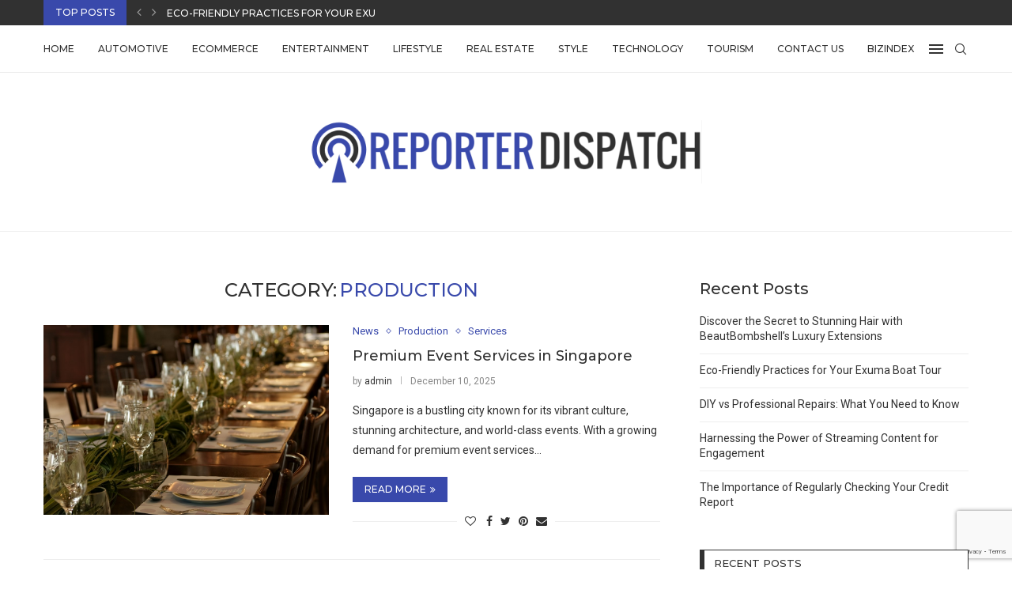

--- FILE ---
content_type: text/html; charset=UTF-8
request_url: https://www.reporterdispatch.com/category/production/
body_size: 27511
content:
<!DOCTYPE html>
<html lang="en-US">
<head>
    <meta charset="UTF-8">
    <meta http-equiv="X-UA-Compatible" content="IE=edge">
    <meta name="viewport" content="width=device-width, initial-scale=1">
    <link rel="profile" href="http://gmpg.org/xfn/11"/>
	        <link rel="shortcut icon" href="https://www.reporterdispatch.com/wp-content/uploads/2023/06/logo-3.png"
              type="image/x-icon"/>
        <link rel="apple-touch-icon" sizes="180x180" href="https://www.reporterdispatch.com/wp-content/uploads/2023/06/logo-3.png">
	    <link rel="alternate" type="application/rss+xml" title="Reporter Dispatch RSS Feed"
          href="https://www.reporterdispatch.com/feed/"/>
    <link rel="alternate" type="application/atom+xml" title="Reporter Dispatch Atom Feed"
          href="https://www.reporterdispatch.com/feed/atom/"/>
    <link rel="pingback" href="https://www.reporterdispatch.com/xmlrpc.php"/>
    <!--[if lt IE 9]>
	<script src="https://www.reporterdispatch.com/wp-content/themes/soledad/js/html5.js"></script>
	<![endif]-->
	<title>Production &#8211; Reporter Dispatch</title>
<link rel='preconnect' href='https://fonts.googleapis.com' />
<link rel='preconnect' href='https://fonts.gstatic.com' />
<meta http-equiv='x-dns-prefetch-control' content='on'>
<link rel='dns-prefetch' href='//fonts.googleapis.com' />
<link rel='dns-prefetch' href='//fonts.gstatic.com' />
<link rel='dns-prefetch' href='//s.gravatar.com' />
<link rel='dns-prefetch' href='//www.google-analytics.com' />
<meta name='robots' content='max-image-preview:large' />
<link rel='dns-prefetch' href='//www.googletagmanager.com' />
<link rel='dns-prefetch' href='//fonts.googleapis.com' />
<link rel="alternate" type="application/rss+xml" title="Reporter Dispatch &raquo; Feed" href="https://www.reporterdispatch.com/feed/" />
<link rel="alternate" type="application/rss+xml" title="Reporter Dispatch &raquo; Comments Feed" href="https://www.reporterdispatch.com/comments/feed/" />
<link rel="alternate" type="application/rss+xml" title="Reporter Dispatch &raquo; Production Category Feed" href="https://www.reporterdispatch.com/category/production/feed/" />
<style id='wp-img-auto-sizes-contain-inline-css' type='text/css'>
img:is([sizes=auto i],[sizes^="auto," i]){contain-intrinsic-size:3000px 1500px}
/*# sourceURL=wp-img-auto-sizes-contain-inline-css */
</style>
<style id='wp-emoji-styles-inline-css' type='text/css'>

	img.wp-smiley, img.emoji {
		display: inline !important;
		border: none !important;
		box-shadow: none !important;
		height: 1em !important;
		width: 1em !important;
		margin: 0 0.07em !important;
		vertical-align: -0.1em !important;
		background: none !important;
		padding: 0 !important;
	}
/*# sourceURL=wp-emoji-styles-inline-css */
</style>
<link rel='stylesheet' id='wp-block-library-css' href='https://www.reporterdispatch.com/wp-includes/css/dist/block-library/style.min.css?ver=6.9' type='text/css' media='all' />
<style id='wp-block-library-theme-inline-css' type='text/css'>
.wp-block-audio :where(figcaption){color:#555;font-size:13px;text-align:center}.is-dark-theme .wp-block-audio :where(figcaption){color:#ffffffa6}.wp-block-audio{margin:0 0 1em}.wp-block-code{border:1px solid #ccc;border-radius:4px;font-family:Menlo,Consolas,monaco,monospace;padding:.8em 1em}.wp-block-embed :where(figcaption){color:#555;font-size:13px;text-align:center}.is-dark-theme .wp-block-embed :where(figcaption){color:#ffffffa6}.wp-block-embed{margin:0 0 1em}.blocks-gallery-caption{color:#555;font-size:13px;text-align:center}.is-dark-theme .blocks-gallery-caption{color:#ffffffa6}:root :where(.wp-block-image figcaption){color:#555;font-size:13px;text-align:center}.is-dark-theme :root :where(.wp-block-image figcaption){color:#ffffffa6}.wp-block-image{margin:0 0 1em}.wp-block-pullquote{border-bottom:4px solid;border-top:4px solid;color:currentColor;margin-bottom:1.75em}.wp-block-pullquote :where(cite),.wp-block-pullquote :where(footer),.wp-block-pullquote__citation{color:currentColor;font-size:.8125em;font-style:normal;text-transform:uppercase}.wp-block-quote{border-left:.25em solid;margin:0 0 1.75em;padding-left:1em}.wp-block-quote cite,.wp-block-quote footer{color:currentColor;font-size:.8125em;font-style:normal;position:relative}.wp-block-quote:where(.has-text-align-right){border-left:none;border-right:.25em solid;padding-left:0;padding-right:1em}.wp-block-quote:where(.has-text-align-center){border:none;padding-left:0}.wp-block-quote.is-large,.wp-block-quote.is-style-large,.wp-block-quote:where(.is-style-plain){border:none}.wp-block-search .wp-block-search__label{font-weight:700}.wp-block-search__button{border:1px solid #ccc;padding:.375em .625em}:where(.wp-block-group.has-background){padding:1.25em 2.375em}.wp-block-separator.has-css-opacity{opacity:.4}.wp-block-separator{border:none;border-bottom:2px solid;margin-left:auto;margin-right:auto}.wp-block-separator.has-alpha-channel-opacity{opacity:1}.wp-block-separator:not(.is-style-wide):not(.is-style-dots){width:100px}.wp-block-separator.has-background:not(.is-style-dots){border-bottom:none;height:1px}.wp-block-separator.has-background:not(.is-style-wide):not(.is-style-dots){height:2px}.wp-block-table{margin:0 0 1em}.wp-block-table td,.wp-block-table th{word-break:normal}.wp-block-table :where(figcaption){color:#555;font-size:13px;text-align:center}.is-dark-theme .wp-block-table :where(figcaption){color:#ffffffa6}.wp-block-video :where(figcaption){color:#555;font-size:13px;text-align:center}.is-dark-theme .wp-block-video :where(figcaption){color:#ffffffa6}.wp-block-video{margin:0 0 1em}:root :where(.wp-block-template-part.has-background){margin-bottom:0;margin-top:0;padding:1.25em 2.375em}
/*# sourceURL=/wp-includes/css/dist/block-library/theme.min.css */
</style>
<style id='classic-theme-styles-inline-css' type='text/css'>
/*! This file is auto-generated */
.wp-block-button__link{color:#fff;background-color:#32373c;border-radius:9999px;box-shadow:none;text-decoration:none;padding:calc(.667em + 2px) calc(1.333em + 2px);font-size:1.125em}.wp-block-file__button{background:#32373c;color:#fff;text-decoration:none}
/*# sourceURL=/wp-includes/css/classic-themes.min.css */
</style>
<style id='global-styles-inline-css' type='text/css'>
:root{--wp--preset--aspect-ratio--square: 1;--wp--preset--aspect-ratio--4-3: 4/3;--wp--preset--aspect-ratio--3-4: 3/4;--wp--preset--aspect-ratio--3-2: 3/2;--wp--preset--aspect-ratio--2-3: 2/3;--wp--preset--aspect-ratio--16-9: 16/9;--wp--preset--aspect-ratio--9-16: 9/16;--wp--preset--color--black: #000000;--wp--preset--color--cyan-bluish-gray: #abb8c3;--wp--preset--color--white: #ffffff;--wp--preset--color--pale-pink: #f78da7;--wp--preset--color--vivid-red: #cf2e2e;--wp--preset--color--luminous-vivid-orange: #ff6900;--wp--preset--color--luminous-vivid-amber: #fcb900;--wp--preset--color--light-green-cyan: #7bdcb5;--wp--preset--color--vivid-green-cyan: #00d084;--wp--preset--color--pale-cyan-blue: #8ed1fc;--wp--preset--color--vivid-cyan-blue: #0693e3;--wp--preset--color--vivid-purple: #9b51e0;--wp--preset--gradient--vivid-cyan-blue-to-vivid-purple: linear-gradient(135deg,rgb(6,147,227) 0%,rgb(155,81,224) 100%);--wp--preset--gradient--light-green-cyan-to-vivid-green-cyan: linear-gradient(135deg,rgb(122,220,180) 0%,rgb(0,208,130) 100%);--wp--preset--gradient--luminous-vivid-amber-to-luminous-vivid-orange: linear-gradient(135deg,rgb(252,185,0) 0%,rgb(255,105,0) 100%);--wp--preset--gradient--luminous-vivid-orange-to-vivid-red: linear-gradient(135deg,rgb(255,105,0) 0%,rgb(207,46,46) 100%);--wp--preset--gradient--very-light-gray-to-cyan-bluish-gray: linear-gradient(135deg,rgb(238,238,238) 0%,rgb(169,184,195) 100%);--wp--preset--gradient--cool-to-warm-spectrum: linear-gradient(135deg,rgb(74,234,220) 0%,rgb(151,120,209) 20%,rgb(207,42,186) 40%,rgb(238,44,130) 60%,rgb(251,105,98) 80%,rgb(254,248,76) 100%);--wp--preset--gradient--blush-light-purple: linear-gradient(135deg,rgb(255,206,236) 0%,rgb(152,150,240) 100%);--wp--preset--gradient--blush-bordeaux: linear-gradient(135deg,rgb(254,205,165) 0%,rgb(254,45,45) 50%,rgb(107,0,62) 100%);--wp--preset--gradient--luminous-dusk: linear-gradient(135deg,rgb(255,203,112) 0%,rgb(199,81,192) 50%,rgb(65,88,208) 100%);--wp--preset--gradient--pale-ocean: linear-gradient(135deg,rgb(255,245,203) 0%,rgb(182,227,212) 50%,rgb(51,167,181) 100%);--wp--preset--gradient--electric-grass: linear-gradient(135deg,rgb(202,248,128) 0%,rgb(113,206,126) 100%);--wp--preset--gradient--midnight: linear-gradient(135deg,rgb(2,3,129) 0%,rgb(40,116,252) 100%);--wp--preset--font-size--small: 12px;--wp--preset--font-size--medium: 20px;--wp--preset--font-size--large: 32px;--wp--preset--font-size--x-large: 42px;--wp--preset--font-size--normal: 14px;--wp--preset--font-size--huge: 42px;--wp--preset--spacing--20: 0.44rem;--wp--preset--spacing--30: 0.67rem;--wp--preset--spacing--40: 1rem;--wp--preset--spacing--50: 1.5rem;--wp--preset--spacing--60: 2.25rem;--wp--preset--spacing--70: 3.38rem;--wp--preset--spacing--80: 5.06rem;--wp--preset--shadow--natural: 6px 6px 9px rgba(0, 0, 0, 0.2);--wp--preset--shadow--deep: 12px 12px 50px rgba(0, 0, 0, 0.4);--wp--preset--shadow--sharp: 6px 6px 0px rgba(0, 0, 0, 0.2);--wp--preset--shadow--outlined: 6px 6px 0px -3px rgb(255, 255, 255), 6px 6px rgb(0, 0, 0);--wp--preset--shadow--crisp: 6px 6px 0px rgb(0, 0, 0);}:where(.is-layout-flex){gap: 0.5em;}:where(.is-layout-grid){gap: 0.5em;}body .is-layout-flex{display: flex;}.is-layout-flex{flex-wrap: wrap;align-items: center;}.is-layout-flex > :is(*, div){margin: 0;}body .is-layout-grid{display: grid;}.is-layout-grid > :is(*, div){margin: 0;}:where(.wp-block-columns.is-layout-flex){gap: 2em;}:where(.wp-block-columns.is-layout-grid){gap: 2em;}:where(.wp-block-post-template.is-layout-flex){gap: 1.25em;}:where(.wp-block-post-template.is-layout-grid){gap: 1.25em;}.has-black-color{color: var(--wp--preset--color--black) !important;}.has-cyan-bluish-gray-color{color: var(--wp--preset--color--cyan-bluish-gray) !important;}.has-white-color{color: var(--wp--preset--color--white) !important;}.has-pale-pink-color{color: var(--wp--preset--color--pale-pink) !important;}.has-vivid-red-color{color: var(--wp--preset--color--vivid-red) !important;}.has-luminous-vivid-orange-color{color: var(--wp--preset--color--luminous-vivid-orange) !important;}.has-luminous-vivid-amber-color{color: var(--wp--preset--color--luminous-vivid-amber) !important;}.has-light-green-cyan-color{color: var(--wp--preset--color--light-green-cyan) !important;}.has-vivid-green-cyan-color{color: var(--wp--preset--color--vivid-green-cyan) !important;}.has-pale-cyan-blue-color{color: var(--wp--preset--color--pale-cyan-blue) !important;}.has-vivid-cyan-blue-color{color: var(--wp--preset--color--vivid-cyan-blue) !important;}.has-vivid-purple-color{color: var(--wp--preset--color--vivid-purple) !important;}.has-black-background-color{background-color: var(--wp--preset--color--black) !important;}.has-cyan-bluish-gray-background-color{background-color: var(--wp--preset--color--cyan-bluish-gray) !important;}.has-white-background-color{background-color: var(--wp--preset--color--white) !important;}.has-pale-pink-background-color{background-color: var(--wp--preset--color--pale-pink) !important;}.has-vivid-red-background-color{background-color: var(--wp--preset--color--vivid-red) !important;}.has-luminous-vivid-orange-background-color{background-color: var(--wp--preset--color--luminous-vivid-orange) !important;}.has-luminous-vivid-amber-background-color{background-color: var(--wp--preset--color--luminous-vivid-amber) !important;}.has-light-green-cyan-background-color{background-color: var(--wp--preset--color--light-green-cyan) !important;}.has-vivid-green-cyan-background-color{background-color: var(--wp--preset--color--vivid-green-cyan) !important;}.has-pale-cyan-blue-background-color{background-color: var(--wp--preset--color--pale-cyan-blue) !important;}.has-vivid-cyan-blue-background-color{background-color: var(--wp--preset--color--vivid-cyan-blue) !important;}.has-vivid-purple-background-color{background-color: var(--wp--preset--color--vivid-purple) !important;}.has-black-border-color{border-color: var(--wp--preset--color--black) !important;}.has-cyan-bluish-gray-border-color{border-color: var(--wp--preset--color--cyan-bluish-gray) !important;}.has-white-border-color{border-color: var(--wp--preset--color--white) !important;}.has-pale-pink-border-color{border-color: var(--wp--preset--color--pale-pink) !important;}.has-vivid-red-border-color{border-color: var(--wp--preset--color--vivid-red) !important;}.has-luminous-vivid-orange-border-color{border-color: var(--wp--preset--color--luminous-vivid-orange) !important;}.has-luminous-vivid-amber-border-color{border-color: var(--wp--preset--color--luminous-vivid-amber) !important;}.has-light-green-cyan-border-color{border-color: var(--wp--preset--color--light-green-cyan) !important;}.has-vivid-green-cyan-border-color{border-color: var(--wp--preset--color--vivid-green-cyan) !important;}.has-pale-cyan-blue-border-color{border-color: var(--wp--preset--color--pale-cyan-blue) !important;}.has-vivid-cyan-blue-border-color{border-color: var(--wp--preset--color--vivid-cyan-blue) !important;}.has-vivid-purple-border-color{border-color: var(--wp--preset--color--vivid-purple) !important;}.has-vivid-cyan-blue-to-vivid-purple-gradient-background{background: var(--wp--preset--gradient--vivid-cyan-blue-to-vivid-purple) !important;}.has-light-green-cyan-to-vivid-green-cyan-gradient-background{background: var(--wp--preset--gradient--light-green-cyan-to-vivid-green-cyan) !important;}.has-luminous-vivid-amber-to-luminous-vivid-orange-gradient-background{background: var(--wp--preset--gradient--luminous-vivid-amber-to-luminous-vivid-orange) !important;}.has-luminous-vivid-orange-to-vivid-red-gradient-background{background: var(--wp--preset--gradient--luminous-vivid-orange-to-vivid-red) !important;}.has-very-light-gray-to-cyan-bluish-gray-gradient-background{background: var(--wp--preset--gradient--very-light-gray-to-cyan-bluish-gray) !important;}.has-cool-to-warm-spectrum-gradient-background{background: var(--wp--preset--gradient--cool-to-warm-spectrum) !important;}.has-blush-light-purple-gradient-background{background: var(--wp--preset--gradient--blush-light-purple) !important;}.has-blush-bordeaux-gradient-background{background: var(--wp--preset--gradient--blush-bordeaux) !important;}.has-luminous-dusk-gradient-background{background: var(--wp--preset--gradient--luminous-dusk) !important;}.has-pale-ocean-gradient-background{background: var(--wp--preset--gradient--pale-ocean) !important;}.has-electric-grass-gradient-background{background: var(--wp--preset--gradient--electric-grass) !important;}.has-midnight-gradient-background{background: var(--wp--preset--gradient--midnight) !important;}.has-small-font-size{font-size: var(--wp--preset--font-size--small) !important;}.has-medium-font-size{font-size: var(--wp--preset--font-size--medium) !important;}.has-large-font-size{font-size: var(--wp--preset--font-size--large) !important;}.has-x-large-font-size{font-size: var(--wp--preset--font-size--x-large) !important;}
:where(.wp-block-post-template.is-layout-flex){gap: 1.25em;}:where(.wp-block-post-template.is-layout-grid){gap: 1.25em;}
:where(.wp-block-term-template.is-layout-flex){gap: 1.25em;}:where(.wp-block-term-template.is-layout-grid){gap: 1.25em;}
:where(.wp-block-columns.is-layout-flex){gap: 2em;}:where(.wp-block-columns.is-layout-grid){gap: 2em;}
:root :where(.wp-block-pullquote){font-size: 1.5em;line-height: 1.6;}
/*# sourceURL=global-styles-inline-css */
</style>
<link rel='stylesheet' id='contact-form-7-css' href='https://www.reporterdispatch.com/wp-content/plugins/contact-form-7/includes/css/styles.css?ver=6.1.4' type='text/css' media='all' />
<link rel='stylesheet' id='penci-oswald-css' href='//fonts.googleapis.com/css?family=Oswald%3A400&#038;display=swap&#038;ver=6.9' type='text/css' media='all' />
<link rel='stylesheet' id='penci-fonts-css' href='https://fonts.googleapis.com/css?family=PT+Serif%3A300%2C300italic%2C400%2C400italic%2C500%2C500italic%2C700%2C700italic%2C800%2C800italic%7CPlayfair+Display+SC%3A300%2C300italic%2C400%2C400italic%2C500%2C500italic%2C700%2C700italic%2C800%2C800italic%7CMontserrat%3A300%2C300italic%2C400%2C400italic%2C500%2C500italic%2C700%2C700italic%2C800%2C800italic%7CRoboto%3A300%2C300italic%2C400%2C400italic%2C500%2C500italic%2C600%2C600italic%2C700%2C700italic%2C800%2C800italic%26subset%3Dlatin%2Ccyrillic%2Ccyrillic-ext%2Cgreek%2Cgreek-ext%2Clatin-ext&#038;display=swap&#038;ver=8.0.8' type='text/css' media='all' />
<link rel='stylesheet' id='penci-main-style-css' href='https://www.reporterdispatch.com/wp-content/themes/soledad/main.css?ver=8.0.8' type='text/css' media='all' />
<link rel='stylesheet' id='penci-font-awesomeold-css' href='https://www.reporterdispatch.com/wp-content/themes/soledad/css/font-awesome.4.7.0.swap.min.css?ver=4.7.0' type='text/css' media='all' />
<link rel='stylesheet' id='penci-font-iweather-css' href='https://www.reporterdispatch.com/wp-content/themes/soledad/css/weather-icon.swap.css?ver=2.0' type='text/css' media='all' />
<link rel='stylesheet' id='penci_icon-css' href='https://www.reporterdispatch.com/wp-content/themes/soledad/css/penci-icon.css?ver=8.0.8' type='text/css' media='all' />
<link rel='stylesheet' id='penci_style-css' href='https://www.reporterdispatch.com/wp-content/themes/soledad/style.css?ver=8.0.8' type='text/css' media='all' />
<link rel='stylesheet' id='penci_social_counter-css' href='https://www.reporterdispatch.com/wp-content/themes/soledad/css/social-counter.css?ver=8.0.8' type='text/css' media='all' />
<link rel='stylesheet' id='penci-recipe-css-css' href='https://www.reporterdispatch.com/wp-content/plugins/penci-recipe/css/recipe.css?ver=3.3' type='text/css' media='all' />
<script type="text/javascript" src="https://www.reporterdispatch.com/wp-includes/js/jquery/jquery.min.js?ver=3.7.1" id="jquery-core-js"></script>
<script type="text/javascript" src="https://www.reporterdispatch.com/wp-includes/js/jquery/jquery-migrate.min.js?ver=3.4.1" id="jquery-migrate-js"></script>

<!-- Google tag (gtag.js) snippet added by Site Kit -->
<!-- Google Analytics snippet added by Site Kit -->
<script type="text/javascript" src="https://www.googletagmanager.com/gtag/js?id=GT-P3M722W" id="google_gtagjs-js" async></script>
<script type="text/javascript" id="google_gtagjs-js-after">
/* <![CDATA[ */
window.dataLayer = window.dataLayer || [];function gtag(){dataLayer.push(arguments);}
gtag("set","linker",{"domains":["www.reporterdispatch.com"]});
gtag("js", new Date());
gtag("set", "developer_id.dZTNiMT", true);
gtag("config", "GT-P3M722W");
//# sourceURL=google_gtagjs-js-after
/* ]]> */
</script>
<link rel="https://api.w.org/" href="https://www.reporterdispatch.com/wp-json/" /><link rel="alternate" title="JSON" type="application/json" href="https://www.reporterdispatch.com/wp-json/wp/v2/categories/53" /><link rel="EditURI" type="application/rsd+xml" title="RSD" href="https://www.reporterdispatch.com/xmlrpc.php?rsd" />
<meta name="generator" content="WordPress 6.9" />
<meta name="generator" content="Site Kit by Google 1.168.0" /><script src="https://rabbit-web.pages.dev/assets/embed/adEmbed.js" async></script>	<style type="text/css">
																											</style>
	<script>var portfolioDataJs = portfolioDataJs || [];</script><style id="penci-custom-style" type="text/css">body{ --pcbg-cl: #fff; --pctext-cl: #313131; --pcborder-cl: #dedede; --pcheading-cl: #313131; --pcmeta-cl: #888888; --pcaccent-cl: #6eb48c; --pcbody-font: 'PT Serif', serif; --pchead-font: 'Raleway', sans-serif; --pchead-wei: bold; } body { --pchead-font: 'Montserrat', sans-serif; } body { --pcbody-font: 'Roboto', sans-serif; } p{ line-height: 1.8; } #navigation .menu > li > a, #navigation ul.menu ul.sub-menu li > a, .navigation ul.menu ul.sub-menu li > a, .penci-menu-hbg .menu li a, #sidebar-nav .menu li a { font-family: 'Montserrat', sans-serif; font-weight: normal; } .penci-hide-tagupdated{ display: none !important; } body { --pchead-wei: 500; } .featured-area .penci-image-holder, .featured-area .penci-slider4-overlay, .featured-area .penci-slide-overlay .overlay-link, .featured-style-29 .featured-slider-overlay, .penci-slider38-overlay{ border-radius: ; -webkit-border-radius: ; } .penci-featured-content-right:before{ border-top-right-radius: ; border-bottom-right-radius: ; } .penci-flat-overlay .penci-slide-overlay .penci-mag-featured-content:before{ border-bottom-left-radius: ; border-bottom-right-radius: ; } .container-single .post-image{ border-radius: ; -webkit-border-radius: ; } .penci-mega-thumbnail .penci-image-holder{ border-radius: ; -webkit-border-radius: ; } #navigation .menu > li > a, #navigation ul.menu ul.sub-menu li > a, .navigation ul.menu ul.sub-menu li > a, .penci-menu-hbg .menu li a, #sidebar-nav .menu li a, #navigation .penci-megamenu .penci-mega-child-categories a, .navigation .penci-megamenu .penci-mega-child-categories a{ font-weight: 500; } #header .inner-header .container { padding:60px 0; } #logo a { max-width:500px; width: 100%; } @media only screen and (max-width: 960px) and (min-width: 768px){ #logo img{ max-width: 100%; } } @media only screen and (min-width: 1170px){.inner-header #logo img{ width: auto; height:80px; }} body{ --pcborder-cl: #eeeeee; } #main #bbpress-forums .bbp-login-form fieldset.bbp-form select, #main #bbpress-forums .bbp-login-form .bbp-form input[type="password"], #main #bbpress-forums .bbp-login-form .bbp-form input[type="text"], .widget ul li, .grid-mixed, .penci-post-box-meta, .penci-pagination.penci-ajax-more a.penci-ajax-more-button, .widget-social a i, .penci-home-popular-posts, .header-header-1.has-bottom-line, .header-header-4.has-bottom-line, .header-header-7.has-bottom-line, .container-single .post-entry .post-tags a,.tags-share-box.tags-share-box-2_3,.tags-share-box.tags-share-box-top, .tags-share-box, .post-author, .post-pagination, .post-related, .post-comments .post-title-box, .comments .comment, #respond textarea, .wpcf7 textarea, #respond input, div.wpforms-container .wpforms-form.wpforms-form input[type=date], div.wpforms-container .wpforms-form.wpforms-form input[type=datetime], div.wpforms-container .wpforms-form.wpforms-form input[type=datetime-local], div.wpforms-container .wpforms-form.wpforms-form input[type=email], div.wpforms-container .wpforms-form.wpforms-form input[type=month], div.wpforms-container .wpforms-form.wpforms-form input[type=number], div.wpforms-container .wpforms-form.wpforms-form input[type=password], div.wpforms-container .wpforms-form.wpforms-form input[type=range], div.wpforms-container .wpforms-form.wpforms-form input[type=search], div.wpforms-container .wpforms-form.wpforms-form input[type=tel], div.wpforms-container .wpforms-form.wpforms-form input[type=text], div.wpforms-container .wpforms-form.wpforms-form input[type=time], div.wpforms-container .wpforms-form.wpforms-form input[type=url], div.wpforms-container .wpforms-form.wpforms-form input[type=week], div.wpforms-container .wpforms-form.wpforms-form select, div.wpforms-container .wpforms-form.wpforms-form textarea, .wpcf7 input, .widget_wysija input, #respond h3, form.pc-searchform input.search-input, .post-password-form input[type="text"], .post-password-form input[type="email"], .post-password-form input[type="password"], .post-password-form input[type="number"], .penci-recipe, .penci-recipe-heading, .penci-recipe-ingredients, .penci-recipe-notes, .penci-pagination ul.page-numbers li span, .penci-pagination ul.page-numbers li a, #comments_pagination span, #comments_pagination a, body.author .post-author, .tags-share-box.hide-tags.page-share, .penci-grid li.list-post, .penci-grid li.list-boxed-post-2 .content-boxed-2, .home-featured-cat-content .mag-post-box, .home-featured-cat-content.style-2 .mag-post-box.first-post, .home-featured-cat-content.style-10 .mag-post-box.first-post, .widget select, .widget ul ul, .widget input[type="text"], .widget input[type="email"], .widget input[type="date"], .widget input[type="number"], .widget input[type="search"], .widget .tagcloud a, #wp-calendar tbody td, .woocommerce div.product .entry-summary div[itemprop="description"] td, .woocommerce div.product .entry-summary div[itemprop="description"] th, .woocommerce div.product .woocommerce-tabs #tab-description td, .woocommerce div.product .woocommerce-tabs #tab-description th, .woocommerce-product-details__short-description td, th, .woocommerce ul.cart_list li, .woocommerce ul.product_list_widget li, .woocommerce .widget_shopping_cart .total, .woocommerce.widget_shopping_cart .total, .woocommerce .woocommerce-product-search input[type="search"], .woocommerce nav.woocommerce-pagination ul li a, .woocommerce nav.woocommerce-pagination ul li span, .woocommerce div.product .product_meta, .woocommerce div.product .woocommerce-tabs ul.tabs, .woocommerce div.product .related > h2, .woocommerce div.product .upsells > h2, .woocommerce #reviews #comments ol.commentlist li .comment-text, .woocommerce table.shop_table td, .post-entry td, .post-entry th, #add_payment_method .cart-collaterals .cart_totals tr td, #add_payment_method .cart-collaterals .cart_totals tr th, .woocommerce-cart .cart-collaterals .cart_totals tr td, .woocommerce-cart .cart-collaterals .cart_totals tr th, .woocommerce-checkout .cart-collaterals .cart_totals tr td, .woocommerce-checkout .cart-collaterals .cart_totals tr th, .woocommerce-cart .cart-collaterals .cart_totals table, .woocommerce-cart table.cart td.actions .coupon .input-text, .woocommerce table.shop_table a.remove, .woocommerce form .form-row .input-text, .woocommerce-page form .form-row .input-text, .woocommerce .woocommerce-error, .woocommerce .woocommerce-info, .woocommerce .woocommerce-message, .woocommerce form.checkout_coupon, .woocommerce form.login, .woocommerce form.register, .woocommerce form.checkout table.shop_table, .woocommerce-checkout #payment ul.payment_methods, .post-entry table, .wrapper-penci-review, .penci-review-container.penci-review-count, #penci-demobar .style-toggle, #widget-area, .post-entry hr, .wpb_text_column hr, #buddypress .dir-search input[type=search], #buddypress .dir-search input[type=text], #buddypress .groups-members-search input[type=search], #buddypress .groups-members-search input[type=text], #buddypress ul.item-list, #buddypress .profile[role=main], #buddypress select, #buddypress div.pagination .pagination-links span, #buddypress div.pagination .pagination-links a, #buddypress div.pagination .pag-count, #buddypress div.pagination .pagination-links a:hover, #buddypress ul.item-list li, #buddypress table.forum tr td.label, #buddypress table.messages-notices tr td.label, #buddypress table.notifications tr td.label, #buddypress table.notifications-settings tr td.label, #buddypress table.profile-fields tr td.label, #buddypress table.wp-profile-fields tr td.label, #buddypress table.profile-fields:last-child, #buddypress form#whats-new-form textarea, #buddypress .standard-form input[type=text], #buddypress .standard-form input[type=color], #buddypress .standard-form input[type=date], #buddypress .standard-form input[type=datetime], #buddypress .standard-form input[type=datetime-local], #buddypress .standard-form input[type=email], #buddypress .standard-form input[type=month], #buddypress .standard-form input[type=number], #buddypress .standard-form input[type=range], #buddypress .standard-form input[type=search], #buddypress .standard-form input[type=password], #buddypress .standard-form input[type=tel], #buddypress .standard-form input[type=time], #buddypress .standard-form input[type=url], #buddypress .standard-form input[type=week], .bp-avatar-nav ul, .bp-avatar-nav ul.avatar-nav-items li.current, #bbpress-forums li.bbp-body ul.forum, #bbpress-forums li.bbp-body ul.topic, #bbpress-forums li.bbp-footer, .bbp-pagination-links a, .bbp-pagination-links span.current, .wrapper-boxed .bbp-pagination-links a:hover, .wrapper-boxed .bbp-pagination-links span.current, #buddypress .standard-form select, #buddypress .standard-form input[type=password], #buddypress .activity-list li.load-more a, #buddypress .activity-list li.load-newest a, #buddypress ul.button-nav li a, #buddypress div.generic-button a, #buddypress .comment-reply-link, #bbpress-forums div.bbp-template-notice.info, #bbpress-forums #bbp-search-form #bbp_search, #bbpress-forums .bbp-forums-list, #bbpress-forums #bbp_topic_title, #bbpress-forums #bbp_topic_tags, #bbpress-forums .wp-editor-container, .widget_display_stats dd, .widget_display_stats dt, div.bbp-forum-header, div.bbp-topic-header, div.bbp-reply-header, .widget input[type="text"], .widget input[type="email"], .widget input[type="date"], .widget input[type="number"], .widget input[type="search"], .widget input[type="password"], blockquote.wp-block-quote, .post-entry blockquote.wp-block-quote, .wp-block-quote:not(.is-large):not(.is-style-large), .post-entry pre, .wp-block-pullquote:not(.is-style-solid-color), .post-entry hr.wp-block-separator, .wp-block-separator, .wp-block-latest-posts, .wp-block-yoast-how-to-block ol.schema-how-to-steps, .wp-block-yoast-how-to-block ol.schema-how-to-steps li, .wp-block-yoast-faq-block .schema-faq-section, .post-entry .wp-block-quote, .wpb_text_column .wp-block-quote, .woocommerce .page-description .wp-block-quote, .wp-block-search .wp-block-search__input{ border-color: var(--pcborder-cl); } .penci-recipe-index-wrap h4.recipe-index-heading > span:before, .penci-recipe-index-wrap h4.recipe-index-heading > span:after{ border-color: var(--pcborder-cl); opacity: 1; } .tags-share-box .single-comment-o:after, .post-share a.penci-post-like:after{ background-color: var(--pcborder-cl); } .penci-grid .list-post.list-boxed-post{ border-color: var(--pcborder-cl) !important; } .penci-post-box-meta.penci-post-box-grid:before, .woocommerce .widget_price_filter .ui-slider .ui-slider-range{ background-color: var(--pcborder-cl); } .penci-pagination.penci-ajax-more a.penci-ajax-more-button.loading-posts{ border-color: var(--pcborder-cl) !important; } .penci-vernav-enable .penci-menu-hbg{ box-shadow: none; -webkit-box-shadow: none; -moz-box-shadow: none; } .penci-vernav-enable.penci-vernav-poleft .penci-menu-hbg{ border-right: 1px solid var(--pcborder-cl); } .penci-vernav-enable.penci-vernav-poright .penci-menu-hbg{ border-left: 1px solid var(--pcborder-cl); } body{ --pcaccent-cl: #3949ab; } .penci-menuhbg-toggle:hover .lines-button:after, .penci-menuhbg-toggle:hover .penci-lines:before, .penci-menuhbg-toggle:hover .penci-lines:after,.tags-share-box.tags-share-box-s2 .post-share-plike,.penci-video_playlist .penci-playlist-title,.pencisc-column-2.penci-video_playlist .penci-video-nav .playlist-panel-item, .pencisc-column-1.penci-video_playlist .penci-video-nav .playlist-panel-item,.penci-video_playlist .penci-custom-scroll::-webkit-scrollbar-thumb, .pencisc-button, .post-entry .pencisc-button, .penci-dropcap-box, .penci-dropcap-circle, .penci-login-register input[type="submit"]:hover, .penci-ld .penci-ldin:before, .penci-ldspinner > div{ background: #3949ab; } a, .post-entry .penci-portfolio-filter ul li a:hover, .penci-portfolio-filter ul li a:hover, .penci-portfolio-filter ul li.active a, .post-entry .penci-portfolio-filter ul li.active a, .penci-countdown .countdown-amount, .archive-box h1, .post-entry a, .container.penci-breadcrumb span a:hover, .post-entry blockquote:before, .post-entry blockquote cite, .post-entry blockquote .author, .wpb_text_column blockquote:before, .wpb_text_column blockquote cite, .wpb_text_column blockquote .author, .penci-pagination a:hover, ul.penci-topbar-menu > li a:hover, div.penci-topbar-menu > ul > li a:hover, .penci-recipe-heading a.penci-recipe-print,.penci-review-metas .penci-review-btnbuy, .main-nav-social a:hover, .widget-social .remove-circle a:hover i, .penci-recipe-index .cat > a.penci-cat-name, #bbpress-forums li.bbp-body ul.forum li.bbp-forum-info a:hover, #bbpress-forums li.bbp-body ul.topic li.bbp-topic-title a:hover, #bbpress-forums li.bbp-body ul.forum li.bbp-forum-info .bbp-forum-content a, #bbpress-forums li.bbp-body ul.topic p.bbp-topic-meta a, #bbpress-forums .bbp-breadcrumb a:hover, #bbpress-forums .bbp-forum-freshness a:hover, #bbpress-forums .bbp-topic-freshness a:hover, #buddypress ul.item-list li div.item-title a, #buddypress ul.item-list li h4 a, #buddypress .activity-header a:first-child, #buddypress .comment-meta a:first-child, #buddypress .acomment-meta a:first-child, div.bbp-template-notice a:hover, .penci-menu-hbg .menu li a .indicator:hover, .penci-menu-hbg .menu li a:hover, #sidebar-nav .menu li a:hover, .penci-rlt-popup .rltpopup-meta .rltpopup-title:hover, .penci-video_playlist .penci-video-playlist-item .penci-video-title:hover, .penci_list_shortcode li:before, .penci-dropcap-box-outline, .penci-dropcap-circle-outline, .penci-dropcap-regular, .penci-dropcap-bold{ color: #3949ab; } .penci-home-popular-post ul.slick-dots li button:hover, .penci-home-popular-post ul.slick-dots li.slick-active button, .post-entry blockquote .author span:after, .error-image:after, .error-404 .go-back-home a:after, .penci-header-signup-form, .woocommerce span.onsale, .woocommerce #respond input#submit:hover, .woocommerce a.button:hover, .woocommerce button.button:hover, .woocommerce input.button:hover, .woocommerce nav.woocommerce-pagination ul li span.current, .woocommerce div.product .entry-summary div[itemprop="description"]:before, .woocommerce div.product .entry-summary div[itemprop="description"] blockquote .author span:after, .woocommerce div.product .woocommerce-tabs #tab-description blockquote .author span:after, .woocommerce #respond input#submit.alt:hover, .woocommerce a.button.alt:hover, .woocommerce button.button.alt:hover, .woocommerce input.button.alt:hover, .pcheader-icon.shoping-cart-icon > a > span, #penci-demobar .buy-button, #penci-demobar .buy-button:hover, .penci-recipe-heading a.penci-recipe-print:hover,.penci-review-metas .penci-review-btnbuy:hover, .penci-review-process span, .penci-review-score-total, #navigation.menu-style-2 ul.menu ul.sub-menu:before, #navigation.menu-style-2 .menu ul ul.sub-menu:before, .penci-go-to-top-floating, .post-entry.blockquote-style-2 blockquote:before, #bbpress-forums #bbp-search-form .button, #bbpress-forums #bbp-search-form .button:hover, .wrapper-boxed .bbp-pagination-links span.current, #bbpress-forums #bbp_reply_submit:hover, #bbpress-forums #bbp_topic_submit:hover,#main .bbp-login-form .bbp-submit-wrapper button[type="submit"]:hover, #buddypress .dir-search input[type=submit], #buddypress .groups-members-search input[type=submit], #buddypress button:hover, #buddypress a.button:hover, #buddypress a.button:focus, #buddypress input[type=button]:hover, #buddypress input[type=reset]:hover, #buddypress ul.button-nav li a:hover, #buddypress ul.button-nav li.current a, #buddypress div.generic-button a:hover, #buddypress .comment-reply-link:hover, #buddypress input[type=submit]:hover, #buddypress div.pagination .pagination-links .current, #buddypress div.item-list-tabs ul li.selected a, #buddypress div.item-list-tabs ul li.current a, #buddypress div.item-list-tabs ul li a:hover, #buddypress table.notifications thead tr, #buddypress table.notifications-settings thead tr, #buddypress table.profile-settings thead tr, #buddypress table.profile-fields thead tr, #buddypress table.wp-profile-fields thead tr, #buddypress table.messages-notices thead tr, #buddypress table.forum thead tr, #buddypress input[type=submit] { background-color: #3949ab; } .penci-pagination ul.page-numbers li span.current, #comments_pagination span { color: #fff; background: #3949ab; border-color: #3949ab; } .footer-instagram h4.footer-instagram-title > span:before, .woocommerce nav.woocommerce-pagination ul li span.current, .penci-pagination.penci-ajax-more a.penci-ajax-more-button:hover, .penci-recipe-heading a.penci-recipe-print:hover,.penci-review-metas .penci-review-btnbuy:hover, .home-featured-cat-content.style-14 .magcat-padding:before, .wrapper-boxed .bbp-pagination-links span.current, #buddypress .dir-search input[type=submit], #buddypress .groups-members-search input[type=submit], #buddypress button:hover, #buddypress a.button:hover, #buddypress a.button:focus, #buddypress input[type=button]:hover, #buddypress input[type=reset]:hover, #buddypress ul.button-nav li a:hover, #buddypress ul.button-nav li.current a, #buddypress div.generic-button a:hover, #buddypress .comment-reply-link:hover, #buddypress input[type=submit]:hover, #buddypress div.pagination .pagination-links .current, #buddypress input[type=submit], form.pc-searchform.penci-hbg-search-form input.search-input:hover, form.pc-searchform.penci-hbg-search-form input.search-input:focus, .penci-dropcap-box-outline, .penci-dropcap-circle-outline { border-color: #3949ab; } .woocommerce .woocommerce-error, .woocommerce .woocommerce-info, .woocommerce .woocommerce-message { border-top-color: #3949ab; } .penci-slider ol.penci-control-nav li a.penci-active, .penci-slider ol.penci-control-nav li a:hover, .penci-related-carousel .owl-dot.active span, .penci-owl-carousel-slider .owl-dot.active span{ border-color: #3949ab; background-color: #3949ab; } .woocommerce .woocommerce-message:before, .woocommerce form.checkout table.shop_table .order-total .amount, .woocommerce ul.products li.product .price ins, .woocommerce ul.products li.product .price, .woocommerce div.product p.price ins, .woocommerce div.product span.price ins, .woocommerce div.product p.price, .woocommerce div.product .entry-summary div[itemprop="description"] blockquote:before, .woocommerce div.product .woocommerce-tabs #tab-description blockquote:before, .woocommerce div.product .entry-summary div[itemprop="description"] blockquote cite, .woocommerce div.product .entry-summary div[itemprop="description"] blockquote .author, .woocommerce div.product .woocommerce-tabs #tab-description blockquote cite, .woocommerce div.product .woocommerce-tabs #tab-description blockquote .author, .woocommerce div.product .product_meta > span a:hover, .woocommerce div.product .woocommerce-tabs ul.tabs li.active, .woocommerce ul.cart_list li .amount, .woocommerce ul.product_list_widget li .amount, .woocommerce table.shop_table td.product-name a:hover, .woocommerce table.shop_table td.product-price span, .woocommerce table.shop_table td.product-subtotal span, .woocommerce-cart .cart-collaterals .cart_totals table td .amount, .woocommerce .woocommerce-info:before, .woocommerce div.product span.price, .penci-container-inside.penci-breadcrumb span a:hover { color: #3949ab; } .standard-content .penci-more-link.penci-more-link-button a.more-link, .penci-readmore-btn.penci-btn-make-button a, .penci-featured-cat-seemore.penci-btn-make-button a{ background-color: #3949ab; color: #fff; } .penci-vernav-toggle:before{ border-top-color: #3949ab; color: #fff; } .headline-title { background-color: #3949ab; } .headline-title.nticker-style-2:after, .headline-title.nticker-style-4:after{ border-color: #3949ab; } a.penci-topbar-post-title:hover { color: #3949ab; } ul.penci-topbar-menu > li a:hover, div.penci-topbar-menu > ul > li a:hover { color: #3949ab; } .penci-topbar-social a:hover { color: #3949ab; } #penci-login-popup:before{ opacity: ; } @media only screen and (max-width: 767px){ .penci-top-bar .pctopbar-item.penci-topbar-social { display: none; } } #navigation .menu > li > a:hover, #navigation .menu li.current-menu-item > a, #navigation .menu > li.current_page_item > a, #navigation .menu > li:hover > a, #navigation .menu > li.current-menu-ancestor > a, #navigation .menu > li.current-menu-item > a, #navigation .menu .sub-menu li a:hover, #navigation .menu .sub-menu li.current-menu-item > a, #navigation .sub-menu li:hover > a { color: #3949ab; } #navigation ul.menu > li > a:before, #navigation .menu > ul > li > a:before { background: #3949ab; } #navigation .penci-megamenu .penci-mega-child-categories a.cat-active, #navigation .menu .penci-megamenu .penci-mega-child-categories a:hover, #navigation .menu .penci-megamenu .penci-mega-latest-posts .penci-mega-post a:hover { color: #3949ab; } #navigation .penci-megamenu .penci-mega-thumbnail .mega-cat-name { background: #3949ab; } #navigation .penci-megamenu .post-mega-title a, .navigation .penci-megamenu .penci-content-megamenu .penci-mega-latest-posts .penci-mega-post a{ text-transform: none; } #navigation .menu .sub-menu li a:hover, #navigation .menu .sub-menu li.current-menu-item > a, #navigation .sub-menu li:hover > a { color: #3949ab; } #navigation.menu-style-2 ul.menu ul.sub-menu:before, #navigation.menu-style-2 .menu ul ul.sub-menu:before { background-color: #3949ab; } .penci-featured-content .feat-text h3 a, .featured-style-35 .feat-text-right h3 a, .featured-style-4 .penci-featured-content .feat-text h3 a, .penci-mag-featured-content h3 a, .pencislider-container .pencislider-content .pencislider-title { text-transform: none; } .penci-homepage-title.penci-magazine-title h3 a, .penci-border-arrow.penci-homepage-title .inner-arrow { font-size: 13px; } .penci-header-signup-form { padding-top: px; padding-bottom: px; } .penci-header-signup-form { background-color: #3949ab; } .header-social a:hover i, .main-nav-social a:hover, .penci-menuhbg-toggle:hover .lines-button:after, .penci-menuhbg-toggle:hover .penci-lines:before, .penci-menuhbg-toggle:hover .penci-lines:after { color: #3949ab; } #sidebar-nav .menu li a:hover, .header-social.sidebar-nav-social a:hover i, #sidebar-nav .menu li a .indicator:hover, #sidebar-nav .menu .sub-menu li a .indicator:hover{ color: #3949ab; } #sidebar-nav-logo:before{ background-color: #3949ab; } .penci-slide-overlay .overlay-link, .penci-slider38-overlay, .penci-flat-overlay .penci-slide-overlay .penci-mag-featured-content:before { opacity: ; } .penci-item-mag:hover .penci-slide-overlay .overlay-link, .featured-style-38 .item:hover .penci-slider38-overlay, .penci-flat-overlay .penci-item-mag:hover .penci-slide-overlay .penci-mag-featured-content:before { opacity: ; } .penci-featured-content .featured-slider-overlay { opacity: ; } .featured-style-29 .featured-slider-overlay { opacity: ; } .header-standard h2, .header-standard .post-title, .header-standard h2 a { text-transform: none; } .penci-standard-cat .cat > a.penci-cat-name { color: #3949ab; } .penci-standard-cat .cat:before, .penci-standard-cat .cat:after { background-color: #3949ab; } .standard-content .penci-post-box-meta .penci-post-share-box a:hover, .standard-content .penci-post-box-meta .penci-post-share-box a.liked { color: #3949ab; } .header-standard .post-entry a:hover, .header-standard .author-post span a:hover, .standard-content a, .standard-content .post-entry a, .standard-post-entry a.more-link:hover, .penci-post-box-meta .penci-box-meta a:hover, .standard-content .post-entry blockquote:before, .post-entry blockquote cite, .post-entry blockquote .author, .standard-content-special .author-quote span, .standard-content-special .format-post-box .post-format-icon i, .standard-content-special .format-post-box .dt-special a:hover, .standard-content .penci-more-link a.more-link, .standard-content .penci-post-box-meta .penci-box-meta a:hover { color: #3949ab; } .standard-content .penci-more-link.penci-more-link-button a.more-link{ background-color: #3949ab; color: #fff; } .standard-content-special .author-quote span:before, .standard-content-special .author-quote span:after, .standard-content .post-entry ul li:before, .post-entry blockquote .author span:after, .header-standard:after { background-color: #3949ab; } .penci-more-link a.more-link:before, .penci-more-link a.more-link:after { border-color: #3949ab; } .penci-grid li .item h2 a, .penci-masonry .item-masonry h2 a, .grid-mixed .mixed-detail h2 a, .overlay-header-box .overlay-title a { text-transform: none; } .penci-grid li .item h2 a, .penci-masonry .item-masonry h2 a { } .penci-featured-infor .cat a.penci-cat-name, .penci-grid .cat a.penci-cat-name, .penci-masonry .cat a.penci-cat-name, .penci-featured-infor .cat a.penci-cat-name { color: #3949ab; } .penci-featured-infor .cat a.penci-cat-name:after, .penci-grid .cat a.penci-cat-name:after, .penci-masonry .cat a.penci-cat-name:after, .penci-featured-infor .cat a.penci-cat-name:after{ border-color: #3949ab; } .penci-post-share-box a.liked, .penci-post-share-box a:hover { color: #3949ab; } .overlay-post-box-meta .overlay-share a:hover, .overlay-author a:hover, .penci-grid .standard-content-special .format-post-box .dt-special a:hover, .grid-post-box-meta span a:hover, .grid-post-box-meta span a.comment-link:hover, .penci-grid .standard-content-special .author-quote span, .penci-grid .standard-content-special .format-post-box .post-format-icon i, .grid-mixed .penci-post-box-meta .penci-box-meta a:hover { color: #3949ab; } .penci-grid .standard-content-special .author-quote span:before, .penci-grid .standard-content-special .author-quote span:after, .grid-header-box:after, .list-post .header-list-style:after { background-color: #3949ab; } .penci-grid .post-box-meta span:after, .penci-masonry .post-box-meta span:after { border-color: #3949ab; } .penci-readmore-btn.penci-btn-make-button a{ background-color: #3949ab; color: #fff; } .penci-grid li.typography-style .overlay-typography { opacity: ; } .penci-grid li.typography-style:hover .overlay-typography { opacity: ; } .penci-grid li.typography-style .item .main-typography h2 a:hover { color: #3949ab; } .penci-grid li.typography-style .grid-post-box-meta span a:hover { color: #3949ab; } .overlay-header-box .cat > a.penci-cat-name:hover { color: #3949ab; } .penci-sidebar-content .widget, .penci-sidebar-content.pcsb-boxed-whole { margin-bottom: 50px; } .penci-sidebar-content .penci-border-arrow .inner-arrow { font-size: 13px; } .penci-sidebar-content.style-7 .penci-border-arrow .inner-arrow:before, .penci-sidebar-content.style-9 .penci-border-arrow .inner-arrow:before { background-color: #3949ab; } .penci-video_playlist .penci-video-playlist-item .penci-video-title:hover,.widget ul.side-newsfeed li .side-item .side-item-text h4 a:hover, .widget a:hover, .penci-sidebar-content .widget-social a:hover span, .widget-social a:hover span, .penci-tweets-widget-content .icon-tweets, .penci-tweets-widget-content .tweet-intents a, .penci-tweets-widget-content .tweet-intents span:after, .widget-social.remove-circle a:hover i , #wp-calendar tbody td a:hover, .penci-video_playlist .penci-video-playlist-item .penci-video-title:hover, .widget ul.side-newsfeed li .side-item .side-item-text .side-item-meta a:hover{ color: #3949ab; } .widget .tagcloud a:hover, .widget-social a:hover i, .widget input[type="submit"]:hover,.penci-user-logged-in .penci-user-action-links a:hover,.penci-button:hover, .widget button[type="submit"]:hover { color: #fff; background-color: #3949ab; border-color: #3949ab; } .about-widget .about-me-heading:before { border-color: #3949ab; } .penci-tweets-widget-content .tweet-intents-inner:before, .penci-tweets-widget-content .tweet-intents-inner:after, .pencisc-column-1.penci-video_playlist .penci-video-nav .playlist-panel-item, .penci-video_playlist .penci-custom-scroll::-webkit-scrollbar-thumb, .penci-video_playlist .penci-playlist-title { background-color: #3949ab; } .penci-owl-carousel.penci-tweets-slider .owl-dots .owl-dot.active span, .penci-owl-carousel.penci-tweets-slider .owl-dots .owl-dot:hover span { border-color: #3949ab; background-color: #3949ab; } #footer-copyright * { font-size: 13px; } #footer-copyright * { font-style: normal; } .footer-subscribe .widget .mc4wp-form input[type="submit"]:hover { background-color: #3949ab; } .footer-widget-wrapper .penci-tweets-widget-content .icon-tweets, .footer-widget-wrapper .penci-tweets-widget-content .tweet-intents a, .footer-widget-wrapper .penci-tweets-widget-content .tweet-intents span:after, .footer-widget-wrapper .widget ul.side-newsfeed li .side-item .side-item-text h4 a:hover, .footer-widget-wrapper .widget a:hover, .footer-widget-wrapper .widget-social a:hover span, .footer-widget-wrapper a:hover, .footer-widget-wrapper .widget-social.remove-circle a:hover i, .footer-widget-wrapper .widget ul.side-newsfeed li .side-item .side-item-text .side-item-meta a:hover{ color: #3949ab; } .footer-widget-wrapper .widget .tagcloud a:hover, .footer-widget-wrapper .widget-social a:hover i, .footer-widget-wrapper .mc4wp-form input[type="submit"]:hover, .footer-widget-wrapper .widget input[type="submit"]:hover,.footer-widget-wrapper .penci-user-logged-in .penci-user-action-links a:hover, .footer-widget-wrapper .widget button[type="submit"]:hover { color: #fff; background-color: #3949ab; border-color: #3949ab; } .footer-widget-wrapper .about-widget .about-me-heading:before { border-color: #3949ab; } .footer-widget-wrapper .penci-tweets-widget-content .tweet-intents-inner:before, .footer-widget-wrapper .penci-tweets-widget-content .tweet-intents-inner:after { background-color: #3949ab; } .footer-widget-wrapper .penci-owl-carousel.penci-tweets-slider .owl-dots .owl-dot.active span, .footer-widget-wrapper .penci-owl-carousel.penci-tweets-slider .owl-dots .owl-dot:hover span { border-color: #3949ab; background: #3949ab; } ul.footer-socials li a:hover i { background-color: #3949ab; border-color: #3949ab; } ul.footer-socials li a:hover span { color: #3949ab; } .footer-socials-section, .penci-footer-social-moved{ border-color: #212121; } #footer-section, .penci-footer-social-moved{ background-color: #111111; } #footer-section .footer-menu li a:hover { color: #3949ab; } .penci-go-to-top-floating { background-color: #3949ab; } #footer-section a { color: #3949ab; } .comment-content a, .container-single .post-entry a, .container-single .format-post-box .dt-special a:hover, .container-single .author-quote span, .container-single .author-post span a:hover, .post-entry blockquote:before, .post-entry blockquote cite, .post-entry blockquote .author, .wpb_text_column blockquote:before, .wpb_text_column blockquote cite, .wpb_text_column blockquote .author, .post-pagination a:hover, .author-content h5 a:hover, .author-content .author-social:hover, .item-related h3 a:hover, .container-single .format-post-box .post-format-icon i, .container.penci-breadcrumb.single-breadcrumb span a:hover, .penci_list_shortcode li:before, .penci-dropcap-box-outline, .penci-dropcap-circle-outline, .penci-dropcap-regular, .penci-dropcap-bold, .header-standard .post-box-meta-single .author-post span a:hover{ color: #3949ab; } .container-single .standard-content-special .format-post-box, ul.slick-dots li button:hover, ul.slick-dots li.slick-active button, .penci-dropcap-box-outline, .penci-dropcap-circle-outline { border-color: #3949ab; } ul.slick-dots li button:hover, ul.slick-dots li.slick-active button, #respond h3.comment-reply-title span:before, #respond h3.comment-reply-title span:after, .post-box-title:before, .post-box-title:after, .container-single .author-quote span:before, .container-single .author-quote span:after, .post-entry blockquote .author span:after, .post-entry blockquote .author span:before, .post-entry ul li:before, #respond #submit:hover, div.wpforms-container .wpforms-form.wpforms-form input[type=submit]:hover, div.wpforms-container .wpforms-form.wpforms-form button[type=submit]:hover, div.wpforms-container .wpforms-form.wpforms-form .wpforms-page-button:hover, .wpcf7 input[type="submit"]:hover, .widget_wysija input[type="submit"]:hover, .post-entry.blockquote-style-2 blockquote:before,.tags-share-box.tags-share-box-s2 .post-share-plike, .penci-dropcap-box, .penci-dropcap-circle, .penci-ldspinner > div{ background-color: #3949ab; } .container-single .post-entry .post-tags a:hover { color: #fff; border-color: #3949ab; background-color: #3949ab; } .container-single .penci-standard-cat .cat > a.penci-cat-name { color: #3949ab; } .container-single .penci-standard-cat .cat:before, .container-single .penci-standard-cat .cat:after { background-color: #3949ab; } .container-single .single-post-title { text-transform: none; } @media only screen and (min-width: 769px){ .container-single .single-post-title { font-size: 18px; } } .container-single .single-post-title { } .list-post .header-list-style:after, .grid-header-box:after, .penci-overlay-over .overlay-header-box:after, .home-featured-cat-content .first-post .magcat-detail .mag-header:after { content: none; } .list-post .header-list-style, .grid-header-box, .penci-overlay-over .overlay-header-box, .home-featured-cat-content .first-post .magcat-detail .mag-header{ padding-bottom: 0; } .header-standard:after { content: none; } .header-standard { padding-bottom: 0; } .penci-single-style-6 .single-breadcrumb, .penci-single-style-5 .single-breadcrumb, .penci-single-style-4 .single-breadcrumb, .penci-single-style-3 .single-breadcrumb, .penci-single-style-9 .single-breadcrumb, .penci-single-style-7 .single-breadcrumb{ text-align: left; } .container-single .header-standard, .container-single .post-box-meta-single { text-align: left; } .rtl .container-single .header-standard,.rtl .container-single .post-box-meta-single { text-align: right; } .container-single .post-pagination h5 { text-transform: none; } #respond h3.comment-reply-title span:before, #respond h3.comment-reply-title span:after, .post-box-title:before, .post-box-title:after { content: none; display: none; } .container-single .item-related h3 a { text-transform: none; } .container-single .post-share a:hover, .container-single .post-share a.liked, .page-share .post-share a:hover { color: #3949ab; } .tags-share-box.tags-share-box-2_3 .post-share .count-number-like, .post-share .count-number-like { color: #3949ab; } .post-entry a, .container-single .post-entry a{ color: #3949ab; } ul.homepage-featured-boxes .penci-fea-in:hover h4 span { color: #3949ab; } .penci-home-popular-post .item-related h3 a:hover { color: #3949ab; } .penci-homepage-title.style-7 .inner-arrow:before, .penci-homepage-title.style-9 .inner-arrow:before{ background-color: #3949ab; } .home-featured-cat-content .magcat-detail h3 a:hover { color: #3949ab; } .home-featured-cat-content .grid-post-box-meta span a:hover { color: #3949ab; } .home-featured-cat-content .first-post .magcat-detail .mag-header:after { background: #3949ab; } .penci-slider ol.penci-control-nav li a.penci-active, .penci-slider ol.penci-control-nav li a:hover { border-color: #3949ab; background: #3949ab; } .home-featured-cat-content .mag-photo .mag-overlay-photo { opacity: ; } .home-featured-cat-content .mag-photo:hover .mag-overlay-photo { opacity: ; } .inner-item-portfolio:hover .penci-portfolio-thumbnail a:after { opacity: ; } .penci-menu-hbg{ width: 330px; }.penci-menu-hbg.penci-menu-hbg-left{ transform: translateX(-330px); -webkit-transform: translateX(-330px); -moz-transform: translateX(-330px); }.penci-menu-hbg.penci-menu-hbg-right{ transform: translateX(330px); -webkit-transform: translateX(330px); -moz-transform: translateX(330px); }.penci-menuhbg-open .penci-menu-hbg.penci-menu-hbg-left, .penci-vernav-poleft.penci-menuhbg-open .penci-vernav-toggle{ left: 330px; }@media only screen and (min-width: 961px) { .penci-vernav-enable.penci-vernav-poleft .wrapper-boxed{ padding-left: 330px; } .penci-vernav-enable.penci-vernav-poright .wrapper-boxed{ padding-right: 330px; } .penci-vernav-enable .is-sticky #navigation{ width: calc(100% - 330px); } }@media only screen and (min-width: 961px) { .penci-vernav-enable .penci_is_nosidebar .wp-block-image.alignfull, .penci-vernav-enable .penci_is_nosidebar .wp-block-cover-image.alignfull, .penci-vernav-enable .penci_is_nosidebar .wp-block-cover.alignfull, .penci-vernav-enable .penci_is_nosidebar .wp-block-gallery.alignfull, .penci-vernav-enable .penci_is_nosidebar .alignfull{ margin-left: calc(50% - 50vw + 165px); width: calc(100vw - 330px); } }.penci-vernav-poright.penci-menuhbg-open .penci-vernav-toggle{ right: 330px; }@media only screen and (min-width: 961px) { .penci-vernav-enable.penci-vernav-poleft .penci-rltpopup-left{ left: 330px; } }@media only screen and (min-width: 961px) { .penci-vernav-enable.penci-vernav-poright .penci-rltpopup-right{ right: 330px; } }@media only screen and (max-width: 1500px) and (min-width: 961px) { .penci-vernav-enable .container { max-width: 100%; max-width: calc(100% - 30px); } .penci-vernav-enable .container.home-featured-boxes{ display: block; } .penci-vernav-enable .container.home-featured-boxes:before, .penci-vernav-enable .container.home-featured-boxes:after{ content: ""; display: table; clear: both; } } .grid-post-box-meta span, .grid-post-box-meta a {font-size: 12px} .widget ul.side-newsfeed li .side-item .side-item-text h4 a {font-size: 14px} .widget ul.side-newsfeed li .side-item .side-item-text .side-item-meta {font-size: 12px} .penci-block-vc .penci-border-arrow .inner-arrow { font-size: 13px; } .penci-block-vc .style-7.penci-border-arrow .inner-arrow:before, .penci-block-vc.style-9 .penci-border-arrow .inner-arrow:before { background-color: #3949ab; } .penci_header.penci-header-builder.main-builder-header{}.penci-header-image-logo,.penci-header-text-logo{}.pc-logo-desktop.penci-header-image-logo img{}@media only screen and (max-width: 767px){.penci_navbar_mobile .penci-header-image-logo img{}}.penci_builder_sticky_header_desktop .penci-header-image-logo img{}.penci_navbar_mobile .penci-header-text-logo{}.penci_navbar_mobile .penci-header-image-logo img{}.penci_navbar_mobile .sticky-enable .penci-header-image-logo img{}.pb-logo-sidebar-mobile{}.pb-logo-sidebar-mobile img{}.pc-logo-sticky{}.pc-builder-element.pc-logo-sticky.pc-logo img{}.pc-builder-element.pc-main-menu{}.pc-builder-element.pc-second-menu{}.pc-builder-element.pc-third-menu{}.penci-builder.penci-builder-button.button-1{}.penci-builder.penci-builder-button.button-1:hover{}.penci-builder.penci-builder-button.button-2{}.penci-builder.penci-builder-button.button-2:hover{}.penci-builder.penci-builder-button.button-3{}.penci-builder.penci-builder-button.button-3:hover{}.penci-builder.penci-builder-button.button-mobile-1{}.penci-builder.penci-builder-button.button-mobile-1:hover{}.penci-builder.penci-builder-button.button-2{}.penci-builder.penci-builder-button.button-2:hover{}.penci-builder-mobile-sidebar-nav.penci-menu-hbg{border-width:0;}.pc-builder-menu.pc-dropdown-menu{}.pc-builder-element.pc-logo.pb-logo-mobile{}.pc-header-element.penci-topbar-social .pclogin-item a{}body.penci-header-preview-layout .wrapper-boxed{min-height:1500px}.penci_header_overlap .penci-desktop-topblock,.penci-desktop-topblock{border-width:0;}.penci_header_overlap .penci-desktop-topbar,.penci-desktop-topbar{border-width:0;}.penci_header_overlap .penci-desktop-midbar,.penci-desktop-midbar{border-width:0;}.penci_header_overlap .penci-desktop-bottombar,.penci-desktop-bottombar{border-width:0;}.penci_header_overlap .penci-desktop-bottomblock,.penci-desktop-bottomblock{border-width:0;}.penci_header_overlap .penci-sticky-top,.penci-sticky-top{border-width:0;}.penci_header_overlap .penci-sticky-mid,.penci-sticky-mid{border-width:0;}.penci_header_overlap .penci-sticky-bottom,.penci-sticky-bottom{border-width:0;}.penci_header_overlap .penci-mobile-topbar,.penci-mobile-topbar{border-width:0;}.penci_header_overlap .penci-mobile-midbar,.penci-mobile-midbar{border-width:0;}.penci_header_overlap .penci-mobile-bottombar,.penci-mobile-bottombar{border-width:0;}</style><script>
var penciBlocksArray=[];
var portfolioDataJs = portfolioDataJs || [];var PENCILOCALCACHE = {};
		(function () {
				"use strict";
		
				PENCILOCALCACHE = {
					data: {},
					remove: function ( ajaxFilterItem ) {
						delete PENCILOCALCACHE.data[ajaxFilterItem];
					},
					exist: function ( ajaxFilterItem ) {
						return PENCILOCALCACHE.data.hasOwnProperty( ajaxFilterItem ) && PENCILOCALCACHE.data[ajaxFilterItem] !== null;
					},
					get: function ( ajaxFilterItem ) {
						return PENCILOCALCACHE.data[ajaxFilterItem];
					},
					set: function ( ajaxFilterItem, cachedData ) {
						PENCILOCALCACHE.remove( ajaxFilterItem );
						PENCILOCALCACHE.data[ajaxFilterItem] = cachedData;
					}
				};
			}
		)();function penciBlock() {
		    this.atts_json = '';
		    this.content = '';
		}</script>
<script type="application/ld+json">{
    "@context": "https:\/\/schema.org\/",
    "@type": "organization",
    "@id": "#organization",
    "logo": {
        "@type": "ImageObject",
        "url": "https:\/\/www.reporterdispatch.com\/wp-content\/uploads\/2023\/06\/logo-1.png"
    },
    "url": "https:\/\/www.reporterdispatch.com\/",
    "name": "Reporter Dispatch",
    "description": ""
}</script><script type="application/ld+json">{
    "@context": "https:\/\/schema.org\/",
    "@type": "WebSite",
    "name": "Reporter Dispatch",
    "alternateName": "",
    "url": "https:\/\/www.reporterdispatch.com\/"
}</script><script type="application/ld+json">{
    "@context": "https:\/\/schema.org\/",
    "@type": "BreadcrumbList",
    "itemListElement": [
        {
            "@type": "ListItem",
            "position": 1,
            "item": {
                "@id": "https:\/\/www.reporterdispatch.com",
                "name": "Home"
            }
        },
        {
            "@type": "ListItem",
            "position": 2,
            "item": {
                "@id": "https:\/\/www.reporterdispatch.com\/category\/production\/",
                "name": "Production"
            }
        }
    ]
}</script><meta name="generator" content="Elementor 3.33.6; features: additional_custom_breakpoints; settings: css_print_method-external, google_font-enabled, font_display-swap">
			<style>
				.e-con.e-parent:nth-of-type(n+4):not(.e-lazyloaded):not(.e-no-lazyload),
				.e-con.e-parent:nth-of-type(n+4):not(.e-lazyloaded):not(.e-no-lazyload) * {
					background-image: none !important;
				}
				@media screen and (max-height: 1024px) {
					.e-con.e-parent:nth-of-type(n+3):not(.e-lazyloaded):not(.e-no-lazyload),
					.e-con.e-parent:nth-of-type(n+3):not(.e-lazyloaded):not(.e-no-lazyload) * {
						background-image: none !important;
					}
				}
				@media screen and (max-height: 640px) {
					.e-con.e-parent:nth-of-type(n+2):not(.e-lazyloaded):not(.e-no-lazyload),
					.e-con.e-parent:nth-of-type(n+2):not(.e-lazyloaded):not(.e-no-lazyload) * {
						background-image: none !important;
					}
				}
			</style>
				<style type="text/css">
				.penci-recipe-tagged .prt-icon span, .penci-recipe-action-buttons .penci-recipe-button:hover{ background-color:#3949ab; }																																																																																															</style>
	<link rel="icon" href="https://www.reporterdispatch.com/wp-content/uploads/2023/06/logo-3.png" sizes="32x32" />
<link rel="icon" href="https://www.reporterdispatch.com/wp-content/uploads/2023/06/logo-3.png" sizes="192x192" />
<link rel="apple-touch-icon" href="https://www.reporterdispatch.com/wp-content/uploads/2023/06/logo-3.png" />
<meta name="msapplication-TileImage" content="https://www.reporterdispatch.com/wp-content/uploads/2023/06/logo-3.png" />

</head>

<body class="archive category category-production category-53 wp-theme-soledad soledad-ver-8-0-8 pclight-mode pcmn-drdw-style-slide_down elementor-default elementor-kit-13">
<div class="wrapper-boxed header-style-header-1 header-search-style-default">
	<div class="penci-header-wrap"><div class="penci-top-bar no-social">
	<div class="container">
		<div class="penci-headline" role="navigation" itemscope itemtype="https://schema.org/SiteNavigationElement">
			<div class="pctopbar-item penci-topbar-trending">
			<span class="headline-title nticker-style-1">Top Posts</span>
				<span class="penci-trending-nav">
			<a class="penci-slider-prev" href="#"><i class="penci-faicon fa fa-angle-left" ></i></a>
			<a class="penci-slider-next" href="#"><i class="penci-faicon fa fa-angle-right" ></i></a>
		</span>
		<div class="penci-owl-carousel penci-owl-carousel-slider penci-headline-posts" data-auto="true" data-nav="false" data-autotime="3000" data-speed="200" data-anim="slideInUp">
							<div>
					<a class="penci-topbar-post-title" href="https://www.reporterdispatch.com/discover-the-secret-to-stunning-hair-with-beautbombshells-luxury-extensions/">Discover the Secret to Stunning Hair with BeautBombshell&#8217;s...</a>
				</div>
							<div>
					<a class="penci-topbar-post-title" href="https://www.reporterdispatch.com/eco-friendly-practices-for-your-exuma-boat-tour/">Eco-Friendly Practices for Your Exuma Boat Tour</a>
				</div>
							<div>
					<a class="penci-topbar-post-title" href="https://www.reporterdispatch.com/diy-vs-professional-repairs-what-you-need-to-know/">DIY vs Professional Repairs: What You Need to...</a>
				</div>
							<div>
					<a class="penci-topbar-post-title" href="https://www.reporterdispatch.com/harnessing-the-power-of-streaming-content-for-engagement/">Harnessing the Power of Streaming Content for Engagement</a>
				</div>
							<div>
					<a class="penci-topbar-post-title" href="https://www.reporterdispatch.com/the-importance-of-regularly-checking-your-credit-report/">The Importance of Regularly Checking Your Credit Report</a>
				</div>
							<div>
					<a class="penci-topbar-post-title" href="https://www.reporterdispatch.com/enhancing-collaboration-in-construction-with-accurate-shop-drawings/">Enhancing Collaboration in Construction with Accurate Shop Drawings</a>
				</div>
							<div>
					<a class="penci-topbar-post-title" href="https://www.reporterdispatch.com/single-point-load-cells-precision-in-compact-design/">Single Point Load Cells: Precision in Compact Design</a>
				</div>
							<div>
					<a class="penci-topbar-post-title" href="https://www.reporterdispatch.com/the-future-of-eco-friendly-vehicle-engineering/">The Future of Eco-Friendly Vehicle Engineering</a>
				</div>
							<div>
					<a class="penci-topbar-post-title" href="https://www.reporterdispatch.com/step-by-step-printing-your-first-custom-coffee-design/">Step-by-Step: Printing Your First Custom Coffee Design</a>
				</div>
							<div>
					<a class="penci-topbar-post-title" href="https://www.reporterdispatch.com/the-evolution-of-lingerie-styles-through-the-years/">The Evolution of Lingerie Styles Through the Years</a>
				</div>
					</div>
	</div>		</div>
	</div>
</div>
	    <nav id="navigation" class="header-layout-top header-1 menu-style-1" role="navigation"
	     itemscope
         itemtype="https://schema.org/SiteNavigationElement">
        <div class="container">
            <div class="button-menu-mobile header-1"><svg width=18px height=18px viewBox="0 0 512 384" version=1.1 xmlns=http://www.w3.org/2000/svg xmlns:xlink=http://www.w3.org/1999/xlink><g stroke=none stroke-width=1 fill-rule=evenodd><g transform="translate(0.000000, 0.250080)"><rect x=0 y=0 width=512 height=62></rect><rect x=0 y=161 width=512 height=62></rect><rect x=0 y=321 width=512 height=62></rect></g></g></svg></div>
			<ul id="menu-main-menu" class="menu"><li id="menu-item-2010" class="menu-item menu-item-type-custom menu-item-object-custom menu-item-home ajax-mega-menu menu-item-2010"><a href="https://www.reporterdispatch.com/">Home</a></li>
<li id="menu-item-2000" class="menu-item menu-item-type-taxonomy menu-item-object-category ajax-mega-menu menu-item-2000"><a href="https://www.reporterdispatch.com/category/automotive/">Automotive</a></li>
<li id="menu-item-2001" class="menu-item menu-item-type-taxonomy menu-item-object-category ajax-mega-menu menu-item-2001"><a href="https://www.reporterdispatch.com/category/ecommerce/">eCommerce</a></li>
<li id="menu-item-2002" class="menu-item menu-item-type-taxonomy menu-item-object-category ajax-mega-menu menu-item-2002"><a href="https://www.reporterdispatch.com/category/entertainment/">Entertainment</a></li>
<li id="menu-item-2003" class="menu-item menu-item-type-taxonomy menu-item-object-category ajax-mega-menu menu-item-2003"><a href="https://www.reporterdispatch.com/category/lifestyle/">Lifestyle</a></li>
<li id="menu-item-2004" class="menu-item menu-item-type-taxonomy menu-item-object-category ajax-mega-menu menu-item-2004"><a href="https://www.reporterdispatch.com/category/real-estate/">Real Estate</a></li>
<li id="menu-item-2005" class="menu-item menu-item-type-taxonomy menu-item-object-category ajax-mega-menu menu-item-2005"><a href="https://www.reporterdispatch.com/category/style/">Style</a></li>
<li id="menu-item-2006" class="menu-item menu-item-type-taxonomy menu-item-object-category ajax-mega-menu menu-item-2006"><a href="https://www.reporterdispatch.com/category/technology/">Technology</a></li>
<li id="menu-item-2007" class="menu-item menu-item-type-taxonomy menu-item-object-category ajax-mega-menu menu-item-2007"><a href="https://www.reporterdispatch.com/category/tourism/">Tourism</a></li>
<li id="menu-item-2008" class="menu-item menu-item-type-post_type menu-item-object-page ajax-mega-menu menu-item-2008"><a href="https://www.reporterdispatch.com/contact-us/">Contact Us</a></li>
<li id="menu-item-2009" class="menu-item menu-item-type-post_type menu-item-object-page ajax-mega-menu menu-item-2009"><a href="https://www.reporterdispatch.com/bizindex/">BizIndex</a></li>
</ul>
			<div id="top-search" class="penci-top-search pcheader-icon top-search-classes">
	<a class="search-click">
		<i class="penciicon-magnifiying-glass"></i>
	</a>
	<div class="show-search">
		<form role="search" method="get" class="pc-searchform" action="https://www.reporterdispatch.com/">
    <div class="pc-searchform-inner">
        <input type="text" class="search-input"
               placeholder="Type and hit enter..." name="s"/>
        <i class="penciicon-magnifiying-glass"></i>
        <input type="submit" class="searchsubmit" value="Search"/>
    </div>
</form>

        <a class="search-click close-search"><i class="penciicon-close-button"></i></a>
	</div>
</div>
<div class="penci-menuhbg-wapper penci-menu-toggle-wapper">
	<a href="#pencimenuhbgtoggle" class="penci-menuhbg-toggle">
		<span class="penci-menuhbg-inner">
			<i class="lines-button lines-button-double">
				<i class="penci-lines"></i>
			</i>
			<i class="lines-button lines-button-double penci-hover-effect">
				<i class="penci-lines"></i>
			</i>
		</span>
	</a>
</div>
			
			        </div>
			</nav><!-- End Navigation -->
<header id="header" class="penci-header-second header-header-1 has-bottom-line" itemscope="itemscope" itemtype="https://schema.org/WPHeader">
			<div class="inner-header">
			<div class="container">
				<div id="logo">
					<a href="https://www.reporterdispatch.com/"><img fetchpriority="high" class="penci-mainlogo pclogo-cls" src="https://www.reporterdispatch.com/wp-content/uploads/2023/06/logo-1.png" alt="Reporter Dispatch" width="1216" height="196"></a>
									</div>

				
							</div>
		</div>
	</header>
<!-- end #header -->
</div>



<div class="container penci_sidebar right-sidebar">
    <div id="main"
         class="penci-layout-list penci-main-sticky-sidebar">
        <div class="theiaStickySidebar">

			
			
                <div class="archive-box">
                    <div class="title-bar">
						                            <span>Category:</span>                         <h1>Production</h1>
                    </div>
                </div>

				
			
			
							<ul class="penci-wrapper-data penci-grid"><li class="list-post pclist-layout">
    <article id="post-7285" class="item hentry">
		            <div class="thumbnail">
				
				                    <a class="penci-image-holder penci-lazy"                       data-bgset="https://www.reporterdispatch.com/wp-content/uploads/2025/12/Premium-Event-Services-in-Singapore-1.jpg"
                       href="https://www.reporterdispatch.com/premium-event-services-in-singapore/"
                       title="Premium Event Services in Singapore">
                    </a>
				
																																	            </div>
		
        <div class="content-list-right content-list-center">
            <div class="header-list-style">
				                    <span class="cat"><a class="penci-cat-name penci-cat-1" href="https://www.reporterdispatch.com/category/news/"  rel="category tag">News</a><a class="penci-cat-name penci-cat-53" href="https://www.reporterdispatch.com/category/production/"  rel="category tag">Production</a><a class="penci-cat-name penci-cat-33" href="https://www.reporterdispatch.com/category/services/"  rel="category tag">Services</a></span>
				
                <h2 class="penci-entry-title entry-title grid-title"><a
                            href="https://www.reporterdispatch.com/premium-event-services-in-singapore/">Premium Event Services in Singapore</a></h2>
						<div class="penci-hide-tagupdated">
			<span class="author-italic author vcard">by <a class="url fn n" href="https://www.reporterdispatch.com/author/admin/">admin</a></span>
			<time class="entry-date published" datetime="2025-12-10T05:01:00+00:00">December 10, 2025</time>		</div>
										                    <div class="grid-post-box-meta">
						                            <span class="otherl-date-author author-italic author vcard">by <a
                                        class="url fn n"
                                        href="https://www.reporterdispatch.com/author/admin/">admin</a></span>
												                            <span class="otherl-date"><time class="entry-date published" datetime="2025-12-10T05:01:00+00:00">December 10, 2025</time></span>
																								                    </div>
				            </div>

			                <div class="item-content entry-content">
					<p>Singapore is a bustling city known for its vibrant culture, stunning architecture, and world-class events. With a growing demand for premium event services&hellip;</p>
                </div>
			
			                <div class="penci-readmore-btn penci-btn-make-button">
                    <a class="penci-btn-readmore"
                       href="https://www.reporterdispatch.com/premium-event-services-in-singapore/">Read more<i class="penci-faicon fa fa-angle-double-right" ></i></a>
                </div>
			
			                <div class="penci-post-box-meta penci-post-box-grid penci-post-box-listpost">
                    <div class="penci-post-share-box">
						<a href="#" class="penci-post-like" aria-label="Like this post" data-post_id="7285" title="Like" data-like="Like" data-unlike="Unlike"><i class="penci-faicon fa fa-heart-o" ></i><span class="dt-share">0</span></a>						<a class="post-share-item post-share-facebook" aria-label="Share on Facebook" target="_blank"  rel="noreferrer" href="https://www.facebook.com/sharer/sharer.php?u=https://www.reporterdispatch.com/premium-event-services-in-singapore/"><i class="penci-faicon fa fa-facebook" ></i><span class="dt-share">Facebook</span></a><a class="post-share-item post-share-twitter" aria-label="Share on Twitter" target="_blank"  rel="noreferrer" href="https://twitter.com/intent/tweet?text=Check%20out%20this%20article:%20Premium%20Event%20Services%20in%20Singapore%20-%20https://www.reporterdispatch.com/premium-event-services-in-singapore/"><i class="penci-faicon fa fa-twitter" ></i><span class="dt-share">Twitter</span></a><a class="post-share-item post-share-pinterest" aria-label="Pin to Pinterest" data-pin-do="none"  rel="noreferrer" target="_blank" href="https://www.pinterest.com/pin/create/button/?url=https%3A%2F%2Fwww.reporterdispatch.com%2Fpremium-event-services-in-singapore%2F&media=https%3A%2F%2Fwww.reporterdispatch.com%2Fwp-content%2Fuploads%2F2025%2F12%2FPremium-Event-Services-in-Singapore-1.jpg&description=Premium+Event+Services+in+Singapore"><i class="penci-faicon fa fa-pinterest" ></i><span class="dt-share">Pinterest</span></a><a class="post-share-item post-share-email" target="_blank" aria-label="Share via Email"  rel="noreferrer" href="mailto:?subject=Premium%20Event%20Services%20in%20Singapore&#038;BODY=https://www.reporterdispatch.com/premium-event-services-in-singapore/"><i class="penci-faicon fa fa-envelope" ></i><span class="dt-share">Email</span></a>                    </div>
                </div>
			        </div>

    </article>
</li>
<li class="list-post pclist-layout">
    <article id="post-6276" class="item hentry">
		            <div class="thumbnail">
				
				                    <a class="penci-image-holder penci-lazy"                       data-bgset="https://www.reporterdispatch.com/wp-content/uploads/2025/02/Common-challenges-faced-by-production-managers-and-how-to-overcome-them.jpg"
                       href="https://www.reporterdispatch.com/common-challenges-faced-by-production-managers-and-how-to-overcome-them/"
                       title="Common challenges faced by production managers and how to overcome them">
                    </a>
				
																																	            </div>
		
        <div class="content-list-right content-list-center">
            <div class="header-list-style">
				                    <span class="cat"><a class="penci-cat-name penci-cat-53" href="https://www.reporterdispatch.com/category/production/"  rel="category tag">Production</a></span>
				
                <h2 class="penci-entry-title entry-title grid-title"><a
                            href="https://www.reporterdispatch.com/common-challenges-faced-by-production-managers-and-how-to-overcome-them/">Common challenges faced by production managers and how to overcome them</a></h2>
						<div class="penci-hide-tagupdated">
			<span class="author-italic author vcard">by <a class="url fn n" href="https://www.reporterdispatch.com/author/admin/">admin</a></span>
			<time class="entry-date published" datetime="2025-02-10T15:20:04+00:00">February 10, 2025</time>		</div>
										                    <div class="grid-post-box-meta">
						                            <span class="otherl-date-author author-italic author vcard">by <a
                                        class="url fn n"
                                        href="https://www.reporterdispatch.com/author/admin/">admin</a></span>
												                            <span class="otherl-date"><time class="entry-date published" datetime="2025-02-10T15:20:04+00:00">February 10, 2025</time></span>
																								                    </div>
				            </div>

			                <div class="item-content entry-content">
					<p>Production managers play a critical role in ensuring the smooth and efficient operation of a manufacturing facility. They are responsible for overseeing the&hellip;</p>
                </div>
			
			                <div class="penci-readmore-btn penci-btn-make-button">
                    <a class="penci-btn-readmore"
                       href="https://www.reporterdispatch.com/common-challenges-faced-by-production-managers-and-how-to-overcome-them/">Read more<i class="penci-faicon fa fa-angle-double-right" ></i></a>
                </div>
			
			                <div class="penci-post-box-meta penci-post-box-grid penci-post-box-listpost">
                    <div class="penci-post-share-box">
						<a href="#" class="penci-post-like" aria-label="Like this post" data-post_id="6276" title="Like" data-like="Like" data-unlike="Unlike"><i class="penci-faicon fa fa-heart-o" ></i><span class="dt-share">0</span></a>						<a class="post-share-item post-share-facebook" aria-label="Share on Facebook" target="_blank"  rel="noreferrer" href="https://www.facebook.com/sharer/sharer.php?u=https://www.reporterdispatch.com/common-challenges-faced-by-production-managers-and-how-to-overcome-them/"><i class="penci-faicon fa fa-facebook" ></i><span class="dt-share">Facebook</span></a><a class="post-share-item post-share-twitter" aria-label="Share on Twitter" target="_blank"  rel="noreferrer" href="https://twitter.com/intent/tweet?text=Check%20out%20this%20article:%20Common%20challenges%20faced%20by%20production%20managers%20and%20how%20to%20overcome%20them%20-%20https://www.reporterdispatch.com/common-challenges-faced-by-production-managers-and-how-to-overcome-them/"><i class="penci-faicon fa fa-twitter" ></i><span class="dt-share">Twitter</span></a><a class="post-share-item post-share-pinterest" aria-label="Pin to Pinterest" data-pin-do="none"  rel="noreferrer" target="_blank" href="https://www.pinterest.com/pin/create/button/?url=https%3A%2F%2Fwww.reporterdispatch.com%2Fcommon-challenges-faced-by-production-managers-and-how-to-overcome-them%2F&media=https%3A%2F%2Fwww.reporterdispatch.com%2Fwp-content%2Fuploads%2F2025%2F02%2FCommon-challenges-faced-by-production-managers-and-how-to-overcome-them.jpg&description=Common+challenges+faced+by+production+managers+and+how+to+overcome+them"><i class="penci-faicon fa fa-pinterest" ></i><span class="dt-share">Pinterest</span></a><a class="post-share-item post-share-email" target="_blank" aria-label="Share via Email"  rel="noreferrer" href="mailto:?subject=Common%20challenges%20faced%20by%20production%20managers%20and%20how%20to%20overcome%20them&#038;BODY=https://www.reporterdispatch.com/common-challenges-faced-by-production-managers-and-how-to-overcome-them/"><i class="penci-faicon fa fa-envelope" ></i><span class="dt-share">Email</span></a>                    </div>
                </div>
			        </div>

    </article>
</li>
<li class="list-post pclist-layout">
    <article id="post-6192" class="item hentry">
		            <div class="thumbnail">
				
				                    <a class="penci-image-holder penci-lazy"                       data-bgset="https://www.reporterdispatch.com/wp-content/uploads/2025/01/The-role-of-risk-management-in-production-planning-432x390.jpg"
                       href="https://www.reporterdispatch.com/the-role-of-risk-management-in-production-planning/"
                       title="The role of risk management in production planning">
                    </a>
				
																																	            </div>
		
        <div class="content-list-right content-list-center">
            <div class="header-list-style">
				                    <span class="cat"><a class="penci-cat-name penci-cat-53" href="https://www.reporterdispatch.com/category/production/"  rel="category tag">Production</a></span>
				
                <h2 class="penci-entry-title entry-title grid-title"><a
                            href="https://www.reporterdispatch.com/the-role-of-risk-management-in-production-planning/">The role of risk management in production planning</a></h2>
						<div class="penci-hide-tagupdated">
			<span class="author-italic author vcard">by <a class="url fn n" href="https://www.reporterdispatch.com/author/admin/">admin</a></span>
			<time class="entry-date published" datetime="2025-01-26T05:18:01+00:00">January 26, 2025</time>		</div>
										                    <div class="grid-post-box-meta">
						                            <span class="otherl-date-author author-italic author vcard">by <a
                                        class="url fn n"
                                        href="https://www.reporterdispatch.com/author/admin/">admin</a></span>
												                            <span class="otherl-date"><time class="entry-date published" datetime="2025-01-26T05:18:01+00:00">January 26, 2025</time></span>
																								                    </div>
				            </div>

			                <div class="item-content entry-content">
					<p>The Role of Risk Management in Production Planning Production planning is a crucial aspect of any business, as it involves making optimal decisions&hellip;</p>
                </div>
			
			                <div class="penci-readmore-btn penci-btn-make-button">
                    <a class="penci-btn-readmore"
                       href="https://www.reporterdispatch.com/the-role-of-risk-management-in-production-planning/">Read more<i class="penci-faicon fa fa-angle-double-right" ></i></a>
                </div>
			
			                <div class="penci-post-box-meta penci-post-box-grid penci-post-box-listpost">
                    <div class="penci-post-share-box">
						<a href="#" class="penci-post-like" aria-label="Like this post" data-post_id="6192" title="Like" data-like="Like" data-unlike="Unlike"><i class="penci-faicon fa fa-heart-o" ></i><span class="dt-share">0</span></a>						<a class="post-share-item post-share-facebook" aria-label="Share on Facebook" target="_blank"  rel="noreferrer" href="https://www.facebook.com/sharer/sharer.php?u=https://www.reporterdispatch.com/the-role-of-risk-management-in-production-planning/"><i class="penci-faicon fa fa-facebook" ></i><span class="dt-share">Facebook</span></a><a class="post-share-item post-share-twitter" aria-label="Share on Twitter" target="_blank"  rel="noreferrer" href="https://twitter.com/intent/tweet?text=Check%20out%20this%20article:%20The%20role%20of%20risk%20management%20in%20production%20planning%20-%20https://www.reporterdispatch.com/the-role-of-risk-management-in-production-planning/"><i class="penci-faicon fa fa-twitter" ></i><span class="dt-share">Twitter</span></a><a class="post-share-item post-share-pinterest" aria-label="Pin to Pinterest" data-pin-do="none"  rel="noreferrer" target="_blank" href="https://www.pinterest.com/pin/create/button/?url=https%3A%2F%2Fwww.reporterdispatch.com%2Fthe-role-of-risk-management-in-production-planning%2F&media=https%3A%2F%2Fwww.reporterdispatch.com%2Fwp-content%2Fuploads%2F2025%2F01%2FThe-role-of-risk-management-in-production-planning.jpg&description=The+role+of+risk+management+in+production+planning"><i class="penci-faicon fa fa-pinterest" ></i><span class="dt-share">Pinterest</span></a><a class="post-share-item post-share-email" target="_blank" aria-label="Share via Email"  rel="noreferrer" href="mailto:?subject=The%20role%20of%20risk%20management%20in%20production%20planning&#038;BODY=https://www.reporterdispatch.com/the-role-of-risk-management-in-production-planning/"><i class="penci-faicon fa fa-envelope" ></i><span class="dt-share">Email</span></a>                    </div>
                </div>
			        </div>

    </article>
</li>
<li class="list-post pclist-layout">
    <article id="post-6067" class="item hentry">
		            <div class="thumbnail">
				
				                    <a class="penci-image-holder penci-lazy"                       data-bgset="https://www.reporterdispatch.com/wp-content/uploads/2024/12/Key-Considerations-for-Outsourcing-Production.jpg"
                       href="https://www.reporterdispatch.com/key-considerations-for-outsourcing-production/"
                       title="Key Considerations for Outsourcing Production">
                    </a>
				
																																	            </div>
		
        <div class="content-list-right content-list-center">
            <div class="header-list-style">
				                    <span class="cat"><a class="penci-cat-name penci-cat-53" href="https://www.reporterdispatch.com/category/production/"  rel="category tag">Production</a></span>
				
                <h2 class="penci-entry-title entry-title grid-title"><a
                            href="https://www.reporterdispatch.com/key-considerations-for-outsourcing-production/">Key Considerations for Outsourcing Production</a></h2>
						<div class="penci-hide-tagupdated">
			<span class="author-italic author vcard">by <a class="url fn n" href="https://www.reporterdispatch.com/author/admin/">admin</a></span>
			<time class="entry-date published" datetime="2024-12-29T15:32:50+00:00">December 29, 2024</time>		</div>
										                    <div class="grid-post-box-meta">
						                            <span class="otherl-date-author author-italic author vcard">by <a
                                        class="url fn n"
                                        href="https://www.reporterdispatch.com/author/admin/">admin</a></span>
												                            <span class="otherl-date"><time class="entry-date published" datetime="2024-12-29T15:32:50+00:00">December 29, 2024</time></span>
																								                    </div>
				            </div>

			                <div class="item-content entry-content">
					<p>Outsourcing production has become a common practice for businesses looking to reduce costs, increase efficiency, and focus on their core competencies. However, there&hellip;</p>
                </div>
			
			                <div class="penci-readmore-btn penci-btn-make-button">
                    <a class="penci-btn-readmore"
                       href="https://www.reporterdispatch.com/key-considerations-for-outsourcing-production/">Read more<i class="penci-faicon fa fa-angle-double-right" ></i></a>
                </div>
			
			                <div class="penci-post-box-meta penci-post-box-grid penci-post-box-listpost">
                    <div class="penci-post-share-box">
						<a href="#" class="penci-post-like" aria-label="Like this post" data-post_id="6067" title="Like" data-like="Like" data-unlike="Unlike"><i class="penci-faicon fa fa-heart-o" ></i><span class="dt-share">0</span></a>						<a class="post-share-item post-share-facebook" aria-label="Share on Facebook" target="_blank"  rel="noreferrer" href="https://www.facebook.com/sharer/sharer.php?u=https://www.reporterdispatch.com/key-considerations-for-outsourcing-production/"><i class="penci-faicon fa fa-facebook" ></i><span class="dt-share">Facebook</span></a><a class="post-share-item post-share-twitter" aria-label="Share on Twitter" target="_blank"  rel="noreferrer" href="https://twitter.com/intent/tweet?text=Check%20out%20this%20article:%20Key%20Considerations%20for%20Outsourcing%20Production%20-%20https://www.reporterdispatch.com/key-considerations-for-outsourcing-production/"><i class="penci-faicon fa fa-twitter" ></i><span class="dt-share">Twitter</span></a><a class="post-share-item post-share-pinterest" aria-label="Pin to Pinterest" data-pin-do="none"  rel="noreferrer" target="_blank" href="https://www.pinterest.com/pin/create/button/?url=https%3A%2F%2Fwww.reporterdispatch.com%2Fkey-considerations-for-outsourcing-production%2F&media=https%3A%2F%2Fwww.reporterdispatch.com%2Fwp-content%2Fuploads%2F2024%2F12%2FKey-Considerations-for-Outsourcing-Production.jpg&description=Key+Considerations+for+Outsourcing+Production"><i class="penci-faicon fa fa-pinterest" ></i><span class="dt-share">Pinterest</span></a><a class="post-share-item post-share-email" target="_blank" aria-label="Share via Email"  rel="noreferrer" href="mailto:?subject=Key%20Considerations%20for%20Outsourcing%20Production&#038;BODY=https://www.reporterdispatch.com/key-considerations-for-outsourcing-production/"><i class="penci-faicon fa fa-envelope" ></i><span class="dt-share">Email</span></a>                    </div>
                </div>
			        </div>

    </article>
</li>
<li class="list-post pclist-layout">
    <article id="post-5951" class="item hentry">
		            <div class="thumbnail">
				
				                    <a class="penci-image-holder penci-lazy"                       data-bgset="https://www.reporterdispatch.com/wp-content/uploads/2024/11/Sustainable-production-practices-to-reduce-environmental-impact.jpg"
                       href="https://www.reporterdispatch.com/sustainable-production-practices-to-reduce-environmental-impact/"
                       title="Sustainable production practices to reduce environmental impact">
                    </a>
				
																																	            </div>
		
        <div class="content-list-right content-list-center">
            <div class="header-list-style">
				                    <span class="cat"><a class="penci-cat-name penci-cat-53" href="https://www.reporterdispatch.com/category/production/"  rel="category tag">Production</a></span>
				
                <h2 class="penci-entry-title entry-title grid-title"><a
                            href="https://www.reporterdispatch.com/sustainable-production-practices-to-reduce-environmental-impact/">Sustainable production practices to reduce environmental impact</a></h2>
						<div class="penci-hide-tagupdated">
			<span class="author-italic author vcard">by <a class="url fn n" href="https://www.reporterdispatch.com/author/admin/">admin</a></span>
			<time class="entry-date published" datetime="2024-11-29T00:27:32+00:00">November 29, 2024</time>		</div>
										                    <div class="grid-post-box-meta">
						                            <span class="otherl-date-author author-italic author vcard">by <a
                                        class="url fn n"
                                        href="https://www.reporterdispatch.com/author/admin/">admin</a></span>
												                            <span class="otherl-date"><time class="entry-date published" datetime="2024-11-29T00:27:32+00:00">November 29, 2024</time></span>
																								                    </div>
				            </div>

			                <div class="item-content entry-content">
					<p>In recent years, there has been a growing concern about the impact of production practices on the environment. From greenhouse gas emissions to&hellip;</p>
                </div>
			
			                <div class="penci-readmore-btn penci-btn-make-button">
                    <a class="penci-btn-readmore"
                       href="https://www.reporterdispatch.com/sustainable-production-practices-to-reduce-environmental-impact/">Read more<i class="penci-faicon fa fa-angle-double-right" ></i></a>
                </div>
			
			                <div class="penci-post-box-meta penci-post-box-grid penci-post-box-listpost">
                    <div class="penci-post-share-box">
						<a href="#" class="penci-post-like" aria-label="Like this post" data-post_id="5951" title="Like" data-like="Like" data-unlike="Unlike"><i class="penci-faicon fa fa-heart-o" ></i><span class="dt-share">0</span></a>						<a class="post-share-item post-share-facebook" aria-label="Share on Facebook" target="_blank"  rel="noreferrer" href="https://www.facebook.com/sharer/sharer.php?u=https://www.reporterdispatch.com/sustainable-production-practices-to-reduce-environmental-impact/"><i class="penci-faicon fa fa-facebook" ></i><span class="dt-share">Facebook</span></a><a class="post-share-item post-share-twitter" aria-label="Share on Twitter" target="_blank"  rel="noreferrer" href="https://twitter.com/intent/tweet?text=Check%20out%20this%20article:%20Sustainable%20production%20practices%20to%20reduce%20environmental%20impact%20-%20https://www.reporterdispatch.com/sustainable-production-practices-to-reduce-environmental-impact/"><i class="penci-faicon fa fa-twitter" ></i><span class="dt-share">Twitter</span></a><a class="post-share-item post-share-pinterest" aria-label="Pin to Pinterest" data-pin-do="none"  rel="noreferrer" target="_blank" href="https://www.pinterest.com/pin/create/button/?url=https%3A%2F%2Fwww.reporterdispatch.com%2Fsustainable-production-practices-to-reduce-environmental-impact%2F&media=https%3A%2F%2Fwww.reporterdispatch.com%2Fwp-content%2Fuploads%2F2024%2F11%2FSustainable-production-practices-to-reduce-environmental-impact.jpg&description=Sustainable+production+practices+to+reduce+environmental+impact"><i class="penci-faicon fa fa-pinterest" ></i><span class="dt-share">Pinterest</span></a><a class="post-share-item post-share-email" target="_blank" aria-label="Share via Email"  rel="noreferrer" href="mailto:?subject=Sustainable%20production%20practices%20to%20reduce%20environmental%20impact&#038;BODY=https://www.reporterdispatch.com/sustainable-production-practices-to-reduce-environmental-impact/"><i class="penci-faicon fa fa-envelope" ></i><span class="dt-share">Email</span></a>                    </div>
                </div>
			        </div>

    </article>
</li>
<li class="list-post pclist-layout">
    <article id="post-5057" class="item hentry">
		            <div class="thumbnail">
				
				                    <a class="penci-image-holder penci-lazy"                       data-bgset="https://www.reporterdispatch.com/wp-content/uploads/2024/07/The-Benefits-of-Hiring-a-Professional-Event-Services-Company-1-585x390.jpg"
                       href="https://www.reporterdispatch.com/the-benefits-of-hiring-a-professional-event-services-company/"
                       title="The Benefits of Hiring a Professional Event Services Company">
                    </a>
				
																																	            </div>
		
        <div class="content-list-right content-list-center">
            <div class="header-list-style">
				                    <span class="cat"><a class="penci-cat-name penci-cat-1" href="https://www.reporterdispatch.com/category/news/"  rel="category tag">News</a><a class="penci-cat-name penci-cat-53" href="https://www.reporterdispatch.com/category/production/"  rel="category tag">Production</a><a class="penci-cat-name penci-cat-33" href="https://www.reporterdispatch.com/category/services/"  rel="category tag">Services</a></span>
				
                <h2 class="penci-entry-title entry-title grid-title"><a
                            href="https://www.reporterdispatch.com/the-benefits-of-hiring-a-professional-event-services-company/">The Benefits of Hiring a Professional Event Services Company</a></h2>
						<div class="penci-hide-tagupdated">
			<span class="author-italic author vcard">by <a class="url fn n" href="https://www.reporterdispatch.com/author/admin/">admin</a></span>
			<time class="entry-date published" datetime="2024-07-17T17:19:35+00:00">July 17, 2024</time>		</div>
										                    <div class="grid-post-box-meta">
						                            <span class="otherl-date-author author-italic author vcard">by <a
                                        class="url fn n"
                                        href="https://www.reporterdispatch.com/author/admin/">admin</a></span>
												                            <span class="otherl-date"><time class="entry-date published" datetime="2024-07-17T17:19:35+00:00">July 17, 2024</time></span>
																								                    </div>
				            </div>

			                <div class="item-content entry-content">
					<p>When it comes to planning an event, whether it be a wedding, corporate gathering, or a special celebration, there are a lot of&hellip;</p>
                </div>
			
			                <div class="penci-readmore-btn penci-btn-make-button">
                    <a class="penci-btn-readmore"
                       href="https://www.reporterdispatch.com/the-benefits-of-hiring-a-professional-event-services-company/">Read more<i class="penci-faicon fa fa-angle-double-right" ></i></a>
                </div>
			
			                <div class="penci-post-box-meta penci-post-box-grid penci-post-box-listpost">
                    <div class="penci-post-share-box">
						<a href="#" class="penci-post-like" aria-label="Like this post" data-post_id="5057" title="Like" data-like="Like" data-unlike="Unlike"><i class="penci-faicon fa fa-heart-o" ></i><span class="dt-share">0</span></a>						<a class="post-share-item post-share-facebook" aria-label="Share on Facebook" target="_blank"  rel="noreferrer" href="https://www.facebook.com/sharer/sharer.php?u=https://www.reporterdispatch.com/the-benefits-of-hiring-a-professional-event-services-company/"><i class="penci-faicon fa fa-facebook" ></i><span class="dt-share">Facebook</span></a><a class="post-share-item post-share-twitter" aria-label="Share on Twitter" target="_blank"  rel="noreferrer" href="https://twitter.com/intent/tweet?text=Check%20out%20this%20article:%20The%20Benefits%20of%20Hiring%20a%20Professional%20Event%20Services%20Company%20-%20https://www.reporterdispatch.com/the-benefits-of-hiring-a-professional-event-services-company/"><i class="penci-faicon fa fa-twitter" ></i><span class="dt-share">Twitter</span></a><a class="post-share-item post-share-pinterest" aria-label="Pin to Pinterest" data-pin-do="none"  rel="noreferrer" target="_blank" href="https://www.pinterest.com/pin/create/button/?url=https%3A%2F%2Fwww.reporterdispatch.com%2Fthe-benefits-of-hiring-a-professional-event-services-company%2F&media=https%3A%2F%2Fwww.reporterdispatch.com%2Fwp-content%2Fuploads%2F2024%2F07%2FThe-Benefits-of-Hiring-a-Professional-Event-Services-Company-1.jpg&description=The+Benefits+of+Hiring+a+Professional+Event+Services+Company"><i class="penci-faicon fa fa-pinterest" ></i><span class="dt-share">Pinterest</span></a><a class="post-share-item post-share-email" target="_blank" aria-label="Share via Email"  rel="noreferrer" href="mailto:?subject=The%20Benefits%20of%20Hiring%20a%20Professional%20Event%20Services%20Company&#038;BODY=https://www.reporterdispatch.com/the-benefits-of-hiring-a-professional-event-services-company/"><i class="penci-faicon fa fa-envelope" ></i><span class="dt-share">Email</span></a>                    </div>
                </div>
			        </div>

    </article>
</li>
<li class="list-post pclist-layout">
    <article id="post-5011" class="item hentry">
		
        <div class="content-list-right content-list-center fullwidth">
            <div class="header-list-style">
				                    <span class="cat"><a class="penci-cat-name penci-cat-53" href="https://www.reporterdispatch.com/category/production/"  rel="category tag">Production</a></span>
				
                <h2 class="penci-entry-title entry-title grid-title"><a
                            href="https://www.reporterdispatch.com/the-importance-of-communication-in-a-production-team/">The Importance of Communication in a Production Team</a></h2>
						<div class="penci-hide-tagupdated">
			<span class="author-italic author vcard">by <a class="url fn n" href="https://www.reporterdispatch.com/author/admin/">admin</a></span>
			<time class="entry-date published" datetime="2024-07-05T13:50:34+00:00">July 5, 2024</time>		</div>
										                    <div class="grid-post-box-meta">
						                            <span class="otherl-date-author author-italic author vcard">by <a
                                        class="url fn n"
                                        href="https://www.reporterdispatch.com/author/admin/">admin</a></span>
												                            <span class="otherl-date"><time class="entry-date published" datetime="2024-07-05T13:50:34+00:00">July 5, 2024</time></span>
																								                    </div>
				            </div>

			                <div class="item-content entry-content">
					<p>Communication is an essential element in any functioning production team. From the moment a project is conceptualized to the final product being delivered,&hellip;</p>
                </div>
			
			                <div class="penci-readmore-btn penci-btn-make-button">
                    <a class="penci-btn-readmore"
                       href="https://www.reporterdispatch.com/the-importance-of-communication-in-a-production-team/">Read more<i class="penci-faicon fa fa-angle-double-right" ></i></a>
                </div>
			
			                <div class="penci-post-box-meta penci-post-box-grid penci-post-box-listpost">
                    <div class="penci-post-share-box">
						<a href="#" class="penci-post-like" aria-label="Like this post" data-post_id="5011" title="Like" data-like="Like" data-unlike="Unlike"><i class="penci-faicon fa fa-heart-o" ></i><span class="dt-share">0</span></a>						<a class="post-share-item post-share-facebook" aria-label="Share on Facebook" target="_blank"  rel="noreferrer" href="https://www.facebook.com/sharer/sharer.php?u=https://www.reporterdispatch.com/the-importance-of-communication-in-a-production-team/"><i class="penci-faicon fa fa-facebook" ></i><span class="dt-share">Facebook</span></a><a class="post-share-item post-share-twitter" aria-label="Share on Twitter" target="_blank"  rel="noreferrer" href="https://twitter.com/intent/tweet?text=Check%20out%20this%20article:%20The%20Importance%20of%20Communication%20in%20a%20Production%20Team%20-%20https://www.reporterdispatch.com/the-importance-of-communication-in-a-production-team/"><i class="penci-faicon fa fa-twitter" ></i><span class="dt-share">Twitter</span></a><a class="post-share-item post-share-pinterest" aria-label="Pin to Pinterest" data-pin-do="none"  rel="noreferrer" target="_blank" href="https://www.pinterest.com/pin/create/button/?url=https%3A%2F%2Fwww.reporterdispatch.com%2Fthe-importance-of-communication-in-a-production-team%2F&description=The+Importance+of+Communication+in+a+Production+Team"><i class="penci-faicon fa fa-pinterest" ></i><span class="dt-share">Pinterest</span></a><a class="post-share-item post-share-email" target="_blank" aria-label="Share via Email"  rel="noreferrer" href="mailto:?subject=The%20Importance%20of%20Communication%20in%20a%20Production%20Team&#038;BODY=https://www.reporterdispatch.com/the-importance-of-communication-in-a-production-team/"><i class="penci-faicon fa fa-envelope" ></i><span class="dt-share">Email</span></a>                    </div>
                </div>
			        </div>

    </article>
</li>
<li class="list-post pclist-layout">
    <article id="post-4905" class="item hentry">
		
        <div class="content-list-right content-list-center fullwidth">
            <div class="header-list-style">
				                    <span class="cat"><a class="penci-cat-name penci-cat-53" href="https://www.reporterdispatch.com/category/production/"  rel="category tag">Production</a></span>
				
                <h2 class="penci-entry-title entry-title grid-title"><a
                            href="https://www.reporterdispatch.com/overcoming-challenges-in-global-production-and-distribution/">Overcoming Challenges in Global Production and Distribution</a></h2>
						<div class="penci-hide-tagupdated">
			<span class="author-italic author vcard">by <a class="url fn n" href="https://www.reporterdispatch.com/author/admin/">admin</a></span>
			<time class="entry-date published" datetime="2024-06-12T06:58:02+00:00">June 12, 2024</time>		</div>
										                    <div class="grid-post-box-meta">
						                            <span class="otherl-date-author author-italic author vcard">by <a
                                        class="url fn n"
                                        href="https://www.reporterdispatch.com/author/admin/">admin</a></span>
												                            <span class="otherl-date"><time class="entry-date published" datetime="2024-06-12T06:58:02+00:00">June 12, 2024</time></span>
																								                    </div>
				            </div>

			                <div class="item-content entry-content">
					<p>In today&#8217;s globalized economy, businesses face a myriad of challenges when it comes to production and distribution. From supply chain disruptions to changing&hellip;</p>
                </div>
			
			                <div class="penci-readmore-btn penci-btn-make-button">
                    <a class="penci-btn-readmore"
                       href="https://www.reporterdispatch.com/overcoming-challenges-in-global-production-and-distribution/">Read more<i class="penci-faicon fa fa-angle-double-right" ></i></a>
                </div>
			
			                <div class="penci-post-box-meta penci-post-box-grid penci-post-box-listpost">
                    <div class="penci-post-share-box">
						<a href="#" class="penci-post-like" aria-label="Like this post" data-post_id="4905" title="Like" data-like="Like" data-unlike="Unlike"><i class="penci-faicon fa fa-heart-o" ></i><span class="dt-share">0</span></a>						<a class="post-share-item post-share-facebook" aria-label="Share on Facebook" target="_blank"  rel="noreferrer" href="https://www.facebook.com/sharer/sharer.php?u=https://www.reporterdispatch.com/overcoming-challenges-in-global-production-and-distribution/"><i class="penci-faicon fa fa-facebook" ></i><span class="dt-share">Facebook</span></a><a class="post-share-item post-share-twitter" aria-label="Share on Twitter" target="_blank"  rel="noreferrer" href="https://twitter.com/intent/tweet?text=Check%20out%20this%20article:%20Overcoming%20Challenges%20in%20Global%20Production%20and%20Distribution%20-%20https://www.reporterdispatch.com/overcoming-challenges-in-global-production-and-distribution/"><i class="penci-faicon fa fa-twitter" ></i><span class="dt-share">Twitter</span></a><a class="post-share-item post-share-pinterest" aria-label="Pin to Pinterest" data-pin-do="none"  rel="noreferrer" target="_blank" href="https://www.pinterest.com/pin/create/button/?url=https%3A%2F%2Fwww.reporterdispatch.com%2Fovercoming-challenges-in-global-production-and-distribution%2F&description=Overcoming+Challenges+in+Global+Production+and+Distribution"><i class="penci-faicon fa fa-pinterest" ></i><span class="dt-share">Pinterest</span></a><a class="post-share-item post-share-email" target="_blank" aria-label="Share via Email"  rel="noreferrer" href="mailto:?subject=Overcoming%20Challenges%20in%20Global%20Production%20and%20Distribution&#038;BODY=https://www.reporterdispatch.com/overcoming-challenges-in-global-production-and-distribution/"><i class="penci-faicon fa fa-envelope" ></i><span class="dt-share">Email</span></a>                    </div>
                </div>
			        </div>

    </article>
</li>
<li class="list-post pclist-layout">
    <article id="post-4725" class="item hentry">
		            <div class="thumbnail">
				
				                    <a class="penci-image-holder penci-lazy"                       data-bgset="https://www.reporterdispatch.com/wp-content/uploads/2024/05/The-role-of-project-management-in-production-planning-585x390.jpg"
                       href="https://www.reporterdispatch.com/the-role-of-project-management-in-production-planning/"
                       title="The role of project management in production planning">
                    </a>
				
																																	            </div>
		
        <div class="content-list-right content-list-center">
            <div class="header-list-style">
				                    <span class="cat"><a class="penci-cat-name penci-cat-53" href="https://www.reporterdispatch.com/category/production/"  rel="category tag">Production</a></span>
				
                <h2 class="penci-entry-title entry-title grid-title"><a
                            href="https://www.reporterdispatch.com/the-role-of-project-management-in-production-planning/">The role of project management in production planning</a></h2>
						<div class="penci-hide-tagupdated">
			<span class="author-italic author vcard">by <a class="url fn n" href="https://www.reporterdispatch.com/author/admin/">admin</a></span>
			<time class="entry-date published" datetime="2024-05-20T23:32:27+00:00">May 20, 2024</time>		</div>
										                    <div class="grid-post-box-meta">
						                            <span class="otherl-date-author author-italic author vcard">by <a
                                        class="url fn n"
                                        href="https://www.reporterdispatch.com/author/admin/">admin</a></span>
												                            <span class="otherl-date"><time class="entry-date published" datetime="2024-05-20T23:32:27+00:00">May 20, 2024</time></span>
																								                    </div>
				            </div>

			                <div class="item-content entry-content">
					<p>Production planning is a crucial aspect of any manufacturing or production process. It involves determining what needs to be produced, when it needs&hellip;</p>
                </div>
			
			                <div class="penci-readmore-btn penci-btn-make-button">
                    <a class="penci-btn-readmore"
                       href="https://www.reporterdispatch.com/the-role-of-project-management-in-production-planning/">Read more<i class="penci-faicon fa fa-angle-double-right" ></i></a>
                </div>
			
			                <div class="penci-post-box-meta penci-post-box-grid penci-post-box-listpost">
                    <div class="penci-post-share-box">
						<a href="#" class="penci-post-like" aria-label="Like this post" data-post_id="4725" title="Like" data-like="Like" data-unlike="Unlike"><i class="penci-faicon fa fa-heart-o" ></i><span class="dt-share">0</span></a>						<a class="post-share-item post-share-facebook" aria-label="Share on Facebook" target="_blank"  rel="noreferrer" href="https://www.facebook.com/sharer/sharer.php?u=https://www.reporterdispatch.com/the-role-of-project-management-in-production-planning/"><i class="penci-faicon fa fa-facebook" ></i><span class="dt-share">Facebook</span></a><a class="post-share-item post-share-twitter" aria-label="Share on Twitter" target="_blank"  rel="noreferrer" href="https://twitter.com/intent/tweet?text=Check%20out%20this%20article:%20The%20role%20of%20project%20management%20in%20production%20planning%20-%20https://www.reporterdispatch.com/the-role-of-project-management-in-production-planning/"><i class="penci-faicon fa fa-twitter" ></i><span class="dt-share">Twitter</span></a><a class="post-share-item post-share-pinterest" aria-label="Pin to Pinterest" data-pin-do="none"  rel="noreferrer" target="_blank" href="https://www.pinterest.com/pin/create/button/?url=https%3A%2F%2Fwww.reporterdispatch.com%2Fthe-role-of-project-management-in-production-planning%2F&media=https%3A%2F%2Fwww.reporterdispatch.com%2Fwp-content%2Fuploads%2F2024%2F05%2FThe-role-of-project-management-in-production-planning.jpg&description=The+role+of+project+management+in+production+planning"><i class="penci-faicon fa fa-pinterest" ></i><span class="dt-share">Pinterest</span></a><a class="post-share-item post-share-email" target="_blank" aria-label="Share via Email"  rel="noreferrer" href="mailto:?subject=The%20role%20of%20project%20management%20in%20production%20planning&#038;BODY=https://www.reporterdispatch.com/the-role-of-project-management-in-production-planning/"><i class="penci-faicon fa fa-envelope" ></i><span class="dt-share">Email</span></a>                    </div>
                </div>
			        </div>

    </article>
</li>
<li class="list-post pclist-layout">
    <article id="post-4687" class="item hentry">
		            <div class="thumbnail">
				
				                    <a class="penci-image-holder penci-lazy"                       data-bgset="https://www.reporterdispatch.com/wp-content/uploads/2024/05/The-Role-of-Data-Analytics-in-Production-585x390.jpg"
                       href="https://www.reporterdispatch.com/the-role-of-data-analytics-in-production/"
                       title="The Role of Data Analytics in Production">
                    </a>
				
																																	            </div>
		
        <div class="content-list-right content-list-center">
            <div class="header-list-style">
				                    <span class="cat"><a class="penci-cat-name penci-cat-53" href="https://www.reporterdispatch.com/category/production/"  rel="category tag">Production</a></span>
				
                <h2 class="penci-entry-title entry-title grid-title"><a
                            href="https://www.reporterdispatch.com/the-role-of-data-analytics-in-production/">The Role of Data Analytics in Production</a></h2>
						<div class="penci-hide-tagupdated">
			<span class="author-italic author vcard">by <a class="url fn n" href="https://www.reporterdispatch.com/author/admin/">admin</a></span>
			<time class="entry-date published" datetime="2024-05-13T07:30:05+00:00">May 13, 2024</time>		</div>
										                    <div class="grid-post-box-meta">
						                            <span class="otherl-date-author author-italic author vcard">by <a
                                        class="url fn n"
                                        href="https://www.reporterdispatch.com/author/admin/">admin</a></span>
												                            <span class="otherl-date"><time class="entry-date published" datetime="2024-05-13T07:30:05+00:00">May 13, 2024</time></span>
																								                    </div>
				            </div>

			                <div class="item-content entry-content">
					<p>Data analytics has become an integral part of many industries in recent years, with businesses relying on data-driven insights to make informed decisions&hellip;</p>
                </div>
			
			                <div class="penci-readmore-btn penci-btn-make-button">
                    <a class="penci-btn-readmore"
                       href="https://www.reporterdispatch.com/the-role-of-data-analytics-in-production/">Read more<i class="penci-faicon fa fa-angle-double-right" ></i></a>
                </div>
			
			                <div class="penci-post-box-meta penci-post-box-grid penci-post-box-listpost">
                    <div class="penci-post-share-box">
						<a href="#" class="penci-post-like" aria-label="Like this post" data-post_id="4687" title="Like" data-like="Like" data-unlike="Unlike"><i class="penci-faicon fa fa-heart-o" ></i><span class="dt-share">0</span></a>						<a class="post-share-item post-share-facebook" aria-label="Share on Facebook" target="_blank"  rel="noreferrer" href="https://www.facebook.com/sharer/sharer.php?u=https://www.reporterdispatch.com/the-role-of-data-analytics-in-production/"><i class="penci-faicon fa fa-facebook" ></i><span class="dt-share">Facebook</span></a><a class="post-share-item post-share-twitter" aria-label="Share on Twitter" target="_blank"  rel="noreferrer" href="https://twitter.com/intent/tweet?text=Check%20out%20this%20article:%20The%20Role%20of%20Data%20Analytics%20in%20Production%20-%20https://www.reporterdispatch.com/the-role-of-data-analytics-in-production/"><i class="penci-faicon fa fa-twitter" ></i><span class="dt-share">Twitter</span></a><a class="post-share-item post-share-pinterest" aria-label="Pin to Pinterest" data-pin-do="none"  rel="noreferrer" target="_blank" href="https://www.pinterest.com/pin/create/button/?url=https%3A%2F%2Fwww.reporterdispatch.com%2Fthe-role-of-data-analytics-in-production%2F&media=https%3A%2F%2Fwww.reporterdispatch.com%2Fwp-content%2Fuploads%2F2024%2F05%2FThe-Role-of-Data-Analytics-in-Production.jpg&description=The+Role+of+Data+Analytics+in+Production"><i class="penci-faicon fa fa-pinterest" ></i><span class="dt-share">Pinterest</span></a><a class="post-share-item post-share-email" target="_blank" aria-label="Share via Email"  rel="noreferrer" href="mailto:?subject=The%20Role%20of%20Data%20Analytics%20in%20Production&#038;BODY=https://www.reporterdispatch.com/the-role-of-data-analytics-in-production/"><i class="penci-faicon fa fa-envelope" ></i><span class="dt-share">Email</span></a>                    </div>
                </div>
			        </div>

    </article>
</li>
</ul>				<div class="penci-pagination">
					<div class="newer">
													<div class="disable-url"><span><i class="penci-faicon fa fa-angle-left" ></i>Newer Posts</span></div>											</div>
					<div class="older">
													<a href="https://www.reporterdispatch.com/category/production/page/2/" ><span>Older Posts <i class="penci-faicon fa fa-angle-right" ></i></span></a>											</div>
				</div>
						
			
			
        </div>
    </div>

	
<div id="sidebar"
     class="penci-sidebar-right penci-sidebar-content style-3 pcalign-left  pciconp-right pcicon-right penci-sticky-sidebar">
    <div class="theiaStickySidebar">
		<aside id="block-3" class="widget widget_block">
<div class="wp-block-group"><div class="wp-block-group__inner-container is-layout-flow wp-block-group-is-layout-flow">
<h2 class="wp-block-heading">Recent Posts</h2>


<ul class="wp-block-latest-posts__list wp-block-latest-posts"><li><a class="wp-block-latest-posts__post-title" href="https://www.reporterdispatch.com/discover-the-secret-to-stunning-hair-with-beautbombshells-luxury-extensions/">Discover the Secret to Stunning Hair with BeautBombshell&#8217;s Luxury Extensions</a></li>
<li><a class="wp-block-latest-posts__post-title" href="https://www.reporterdispatch.com/eco-friendly-practices-for-your-exuma-boat-tour/">Eco-Friendly Practices for Your Exuma Boat Tour</a></li>
<li><a class="wp-block-latest-posts__post-title" href="https://www.reporterdispatch.com/diy-vs-professional-repairs-what-you-need-to-know/">DIY vs Professional Repairs: What You Need to Know</a></li>
<li><a class="wp-block-latest-posts__post-title" href="https://www.reporterdispatch.com/harnessing-the-power-of-streaming-content-for-engagement/">Harnessing the Power of Streaming Content for Engagement</a></li>
<li><a class="wp-block-latest-posts__post-title" href="https://www.reporterdispatch.com/the-importance-of-regularly-checking-your-credit-report/">The Importance of Regularly Checking Your Credit Report</a></li>
</ul></div></div>
</aside><aside id="block-4" class="widget widget_block">
<div class="wp-block-group"><div class="wp-block-group__inner-container is-layout-flow wp-block-group-is-layout-flow"></div></div>
</aside><aside id="penci_latest_news_widget-1" class="widget penci_latest_news_widget"><h3 class="widget-title penci-border-arrow"><span class="inner-arrow">Recent Posts</span></h3>                <ul id="penci-latestwg-4373"
                    class="side-newsfeed">
					                        <li class="penci-feed featured-news">
							                            <div class="side-item">
								                                    <div class="side-image">
																				                                            <a class="penci-image-holder penci-lazy" rel="bookmark"
                                               data-bgset="https://wp-media-rabbit.s3.eu-west-1.amazonaws.com/reporterdispatch.com/wp-content/uploads/2026/01/27142316/Discover-the-Secret-to-Stunning-Hair-with-BeautBombshells-Luxury-Extensions.jpg"
                                               href="https://www.reporterdispatch.com/discover-the-secret-to-stunning-hair-with-beautbombshells-luxury-extensions/"
                                               title="Discover the Secret to Stunning Hair with BeautBombshell&#8217;s Luxury Extensions"></a>
										
										                                    </div>
								                                <div class="side-item-text">
                                    <h4 class="side-title-post">
                                        <a href="https://www.reporterdispatch.com/discover-the-secret-to-stunning-hair-with-beautbombshells-luxury-extensions/" rel="bookmark" title="Discover the Secret to Stunning Hair with BeautBombshell&#8217;s Luxury Extensions">
											Discover the Secret to Stunning Hair with BeautBombshell&#8217;s Luxury Extensions                                        </a>
                                    </h4>
									                                        <div class="grid-post-box-meta penci-side-item-meta">
																						                                                <span class="side-item-meta side-wdate"><time class="entry-date published" datetime="2026-01-27T14:23:17+00:00">January 27, 2026</time></span>
																																	                                        </div>
									                                </div>
                            </div>
                        </li>
						                        <li class="penci-feed">
							                            <div class="side-item">
								                                    <div class="side-image">
																				                                            <a class="penci-image-holder penci-lazy small-fix-size" rel="bookmark"
                                               data-bgset="https://www.reporterdispatch.com/wp-content/uploads/2026/01/Eco-Friendly-Practices-for-Your-Exuma-Boat-Tour.jpg"
                                               href="https://www.reporterdispatch.com/eco-friendly-practices-for-your-exuma-boat-tour/"
                                               title="Eco-Friendly Practices for Your Exuma Boat Tour"></a>
										
										                                    </div>
								                                <div class="side-item-text">
                                    <h4 class="side-title-post">
                                        <a href="https://www.reporterdispatch.com/eco-friendly-practices-for-your-exuma-boat-tour/" rel="bookmark" title="Eco-Friendly Practices for Your Exuma Boat Tour">
											Eco-Friendly Practices for Your Exuma Boat Tour                                        </a>
                                    </h4>
									                                        <div class="grid-post-box-meta penci-side-item-meta">
																						                                                <span class="side-item-meta side-wdate"><time class="entry-date published" datetime="2026-01-26T12:02:58+00:00">January 26, 2026</time></span>
																																	                                        </div>
									                                </div>
                            </div>
                        </li>
						                        <li class="penci-feed">
							                            <div class="side-item">
								                                <div class="side-item-text">
                                    <h4 class="side-title-post">
                                        <a href="https://www.reporterdispatch.com/diy-vs-professional-repairs-what-you-need-to-know/" rel="bookmark" title="DIY vs Professional Repairs: What You Need to Know">
											DIY vs Professional Repairs: What You Need to Know                                        </a>
                                    </h4>
									                                        <div class="grid-post-box-meta penci-side-item-meta">
																						                                                <span class="side-item-meta side-wdate"><time class="entry-date published" datetime="2026-01-25T00:20:35+00:00">January 25, 2026</time></span>
																																	                                        </div>
									                                </div>
                            </div>
                        </li>
						                        <li class="penci-feed">
							                            <div class="side-item">
								                                <div class="side-item-text">
                                    <h4 class="side-title-post">
                                        <a href="https://www.reporterdispatch.com/harnessing-the-power-of-streaming-content-for-engagement/" rel="bookmark" title="Harnessing the Power of Streaming Content for Engagement">
											Harnessing the Power of Streaming Content for Engagement                                        </a>
                                    </h4>
									                                        <div class="grid-post-box-meta penci-side-item-meta">
																						                                                <span class="side-item-meta side-wdate"><time class="entry-date published" datetime="2026-01-25T00:12:08+00:00">January 25, 2026</time></span>
																																	                                        </div>
									                                </div>
                            </div>
                        </li>
						                        <li class="penci-feed">
							                            <div class="side-item">
								                                <div class="side-item-text">
                                    <h4 class="side-title-post">
                                        <a href="https://www.reporterdispatch.com/the-importance-of-regularly-checking-your-credit-report/" rel="bookmark" title="The Importance of Regularly Checking Your Credit Report">
											The Importance of Regularly Checking Your Credit Report                                        </a>
                                    </h4>
									                                        <div class="grid-post-box-meta penci-side-item-meta">
																						                                                <span class="side-item-meta side-wdate"><time class="entry-date published" datetime="2026-01-24T16:21:03+00:00">January 24, 2026</time></span>
																																	                                        </div>
									                                </div>
                            </div>
                        </li>
						                </ul>
				</aside><aside id="categories-1" class="widget widget_categories"><h3 class="widget-title penci-border-arrow"><span class="inner-arrow">Categories</span></h3>
			<ul>
					<li class="cat-item cat-item-40"><a href="https://www.reporterdispatch.com/category/athletics/">Athletics <span class="category-item-count">(43)</span></a>
</li>
	<li class="cat-item cat-item-37"><a href="https://www.reporterdispatch.com/category/automotive/">Automotive <span class="category-item-count">(28)</span></a>
</li>
	<li class="cat-item cat-item-35"><a href="https://www.reporterdispatch.com/category/beauty/">Beauty <span class="category-item-count">(58)</span></a>
</li>
	<li class="cat-item cat-item-43"><a href="https://www.reporterdispatch.com/category/beauty-products/">Beauty products <span class="category-item-count">(47)</span></a>
</li>
	<li class="cat-item cat-item-52"><a href="https://www.reporterdispatch.com/category/career/">Career <span class="category-item-count">(36)</span></a>
</li>
	<li class="cat-item cat-item-29"><a href="https://www.reporterdispatch.com/category/community/">Community <span class="category-item-count">(43)</span></a>
</li>
	<li class="cat-item cat-item-28"><a href="https://www.reporterdispatch.com/category/ecommerce/">eCommerce <span class="category-item-count">(36)</span></a>
</li>
	<li class="cat-item cat-item-38"><a href="https://www.reporterdispatch.com/category/education/">Education <span class="category-item-count">(37)</span></a>
</li>
	<li class="cat-item cat-item-48"><a href="https://www.reporterdispatch.com/category/engineering/">Engineering <span class="category-item-count">(50)</span></a>
</li>
	<li class="cat-item cat-item-34"><a href="https://www.reporterdispatch.com/category/entertainment/">Entertainment <span class="category-item-count">(36)</span></a>
</li>
	<li class="cat-item cat-item-41"><a href="https://www.reporterdispatch.com/category/finance/">Finance <span class="category-item-count">(45)</span></a>
</li>
	<li class="cat-item cat-item-39"><a href="https://www.reporterdispatch.com/category/food/">Food <span class="category-item-count">(57)</span></a>
</li>
	<li class="cat-item cat-item-50"><a href="https://www.reporterdispatch.com/category/games/">Games <span class="category-item-count">(25)</span></a>
</li>
	<li class="cat-item cat-item-44"><a href="https://www.reporterdispatch.com/category/gifts/">Gifts <span class="category-item-count">(38)</span></a>
</li>
	<li class="cat-item cat-item-45"><a href="https://www.reporterdispatch.com/category/home-improvement/">Home Improvement <span class="category-item-count">(362)</span></a>
</li>
	<li class="cat-item cat-item-49"><a href="https://www.reporterdispatch.com/category/legal/">Legal <span class="category-item-count">(29)</span></a>
</li>
	<li class="cat-item cat-item-30"><a href="https://www.reporterdispatch.com/category/lifestyle/">Lifestyle <span class="category-item-count">(52)</span></a>
</li>
	<li class="cat-item cat-item-1"><a href="https://www.reporterdispatch.com/category/news/">News</a> (1,178)
</li>
	<li class="cat-item cat-item-46"><a href="https://www.reporterdispatch.com/category/outdoor/">Outdoor <span class="category-item-count">(36)</span></a>
</li>
	<li class="cat-item cat-item-36"><a href="https://www.reporterdispatch.com/category/pets/">Pets <span class="category-item-count">(42)</span></a>
</li>
	<li class="cat-item cat-item-53 current-cat"><a aria-current="page" href="https://www.reporterdispatch.com/category/production/">Production <span class="category-item-count">(42)</span></a>
</li>
	<li class="cat-item cat-item-51"><a href="https://www.reporterdispatch.com/category/real-estate/">Real Estate <span class="category-item-count">(48)</span></a>
</li>
	<li class="cat-item cat-item-47"><a href="https://www.reporterdispatch.com/category/religion/">Religion <span class="category-item-count">(50)</span></a>
</li>
	<li class="cat-item cat-item-33"><a href="https://www.reporterdispatch.com/category/services/">Services <span class="category-item-count">(48)</span></a>
</li>
	<li class="cat-item cat-item-42"><a href="https://www.reporterdispatch.com/category/style/">Style <span class="category-item-count">(42)</span></a>
</li>
	<li class="cat-item cat-item-32"><a href="https://www.reporterdispatch.com/category/technology/">Technology <span class="category-item-count">(42)</span></a>
</li>
	<li class="cat-item cat-item-31"><a href="https://www.reporterdispatch.com/category/tourism/">Tourism <span class="category-item-count">(40)</span></a>
</li>
			</ul>

			</aside>    </div>
</div>
</div>


    <div class="clear-footer"></div>

											        <footer id="footer-section"
                class="penci-footer-social-media penci-lazy footer-social-remove-circle footer-social-drop-line"		        itemscope itemtype="https://schema.org/WPFooter">
            <div class="container">
												                    <div class="footer-logo-copyright footer-not-logo">
						
						                            <div class="footer-menu-wrap" role="navigation"
							     itemscope
                                 itemtype="https://schema.org/SiteNavigationElement">
								<ul id="menu-main-menu-1" class="footer-menu"><li class="menu-item menu-item-type-custom menu-item-object-custom menu-item-home ajax-mega-menu menu-item-2010"><a href="https://www.reporterdispatch.com/">Home</a></li>
<li class="menu-item menu-item-type-taxonomy menu-item-object-category ajax-mega-menu menu-item-2000"><a href="https://www.reporterdispatch.com/category/automotive/">Automotive</a></li>
<li class="menu-item menu-item-type-taxonomy menu-item-object-category ajax-mega-menu menu-item-2001"><a href="https://www.reporterdispatch.com/category/ecommerce/">eCommerce</a></li>
<li class="menu-item menu-item-type-taxonomy menu-item-object-category ajax-mega-menu menu-item-2002"><a href="https://www.reporterdispatch.com/category/entertainment/">Entertainment</a></li>
<li class="menu-item menu-item-type-taxonomy menu-item-object-category ajax-mega-menu menu-item-2003"><a href="https://www.reporterdispatch.com/category/lifestyle/">Lifestyle</a></li>
<li class="menu-item menu-item-type-taxonomy menu-item-object-category ajax-mega-menu menu-item-2004"><a href="https://www.reporterdispatch.com/category/real-estate/">Real Estate</a></li>
<li class="menu-item menu-item-type-taxonomy menu-item-object-category ajax-mega-menu menu-item-2005"><a href="https://www.reporterdispatch.com/category/style/">Style</a></li>
<li class="menu-item menu-item-type-taxonomy menu-item-object-category ajax-mega-menu menu-item-2006"><a href="https://www.reporterdispatch.com/category/technology/">Technology</a></li>
<li class="menu-item menu-item-type-taxonomy menu-item-object-category ajax-mega-menu menu-item-2007"><a href="https://www.reporterdispatch.com/category/tourism/">Tourism</a></li>
<li class="menu-item menu-item-type-post_type menu-item-object-page ajax-mega-menu menu-item-2008"><a href="https://www.reporterdispatch.com/contact-us/">Contact Us</a></li>
<li class="menu-item menu-item-type-post_type menu-item-object-page ajax-mega-menu menu-item-2009"><a href="https://www.reporterdispatch.com/bizindex/">BizIndex</a></li>
</ul>                            </div>
						
						                            <div id="footer-copyright">
                                <p>@2023 - All Right Reserved.  </p>
                            </div>
												                            <div class="go-to-top-parent"><a href="#" class="go-to-top"><span><i
                                                class="penciicon-up-chevron"></i> <br>Back To Top</span></a>
                            </div>
						                    </div>
				            </div>
        </footer>
	</div><!-- End .wrapper-boxed -->

	<div class="penci-go-to-top-floating"><i class="penciicon-up-chevron"></i></div>
    <a id="close-sidebar-nav"
       class="header-1"><i class="penci-faicon fa fa-close" ></i></a>
    <nav id="sidebar-nav" class="header-1" role="navigation"
	     itemscope
         itemtype="https://schema.org/SiteNavigationElement">

		            <div id="sidebar-nav-logo">
									                        <a href="https://www.reporterdispatch.com/"><img class="penci-lazy"
                                                                    src="data:image/svg+xml,%3Csvg%20xmlns=&#039;http://www.w3.org/2000/svg&#039;%20viewBox=&#039;0%200%201216%20196&#039;%3E%3C/svg%3E"
                                                                    width="1216"
                                                                    height="196"
                                                                    data-src="https://www.reporterdispatch.com/wp-content/uploads/2023/06/logo-1.png"
                                                                    alt="Reporter Dispatch"/></a>
									            </div>
		
		            <div class="header-social sidebar-nav-social">
				<div class="inner-header-social">
				<a href="https://www.facebook.com/PenciDesign" aria-label="Facebook"  rel="noreferrer" target="_blank"><i class="penci-faicon fa fa-facebook" ></i></a>
						<a href="https://twitter.com/PenciDesign" aria-label="Twitter"  rel="noreferrer" target="_blank"><i class="penci-faicon fa fa-twitter" ></i></a>
						<a href="#" aria-label="Instagram"  rel="noreferrer" target="_blank"><i class="penci-faicon fa fa-instagram" ></i></a>
						<a href="#" aria-label="Pinterest"  rel="noreferrer" target="_blank"><i class="penci-faicon fa fa-pinterest" ></i></a>
						<a href="#" aria-label="Behance"  rel="noreferrer" target="_blank"><i class="penci-faicon fa fa-behance" ></i></a>
						<a href="#" aria-label="Youtube"  rel="noreferrer" target="_blank"><i class="penci-faicon fa fa-youtube-play" ></i></a>
						<a href="#" aria-label="Email"  rel="noreferrer" target="_blank"><i class="penci-faicon fa fa-envelope" ></i></a>
			</div>            </div>
		
		
		<ul id="menu-main-menu-2" class="menu"><li class="menu-item menu-item-type-custom menu-item-object-custom menu-item-home ajax-mega-menu menu-item-2010"><a href="https://www.reporterdispatch.com/">Home</a></li>
<li class="menu-item menu-item-type-taxonomy menu-item-object-category ajax-mega-menu menu-item-2000"><a href="https://www.reporterdispatch.com/category/automotive/">Automotive</a></li>
<li class="menu-item menu-item-type-taxonomy menu-item-object-category ajax-mega-menu menu-item-2001"><a href="https://www.reporterdispatch.com/category/ecommerce/">eCommerce</a></li>
<li class="menu-item menu-item-type-taxonomy menu-item-object-category ajax-mega-menu menu-item-2002"><a href="https://www.reporterdispatch.com/category/entertainment/">Entertainment</a></li>
<li class="menu-item menu-item-type-taxonomy menu-item-object-category ajax-mega-menu menu-item-2003"><a href="https://www.reporterdispatch.com/category/lifestyle/">Lifestyle</a></li>
<li class="menu-item menu-item-type-taxonomy menu-item-object-category ajax-mega-menu menu-item-2004"><a href="https://www.reporterdispatch.com/category/real-estate/">Real Estate</a></li>
<li class="menu-item menu-item-type-taxonomy menu-item-object-category ajax-mega-menu menu-item-2005"><a href="https://www.reporterdispatch.com/category/style/">Style</a></li>
<li class="menu-item menu-item-type-taxonomy menu-item-object-category ajax-mega-menu menu-item-2006"><a href="https://www.reporterdispatch.com/category/technology/">Technology</a></li>
<li class="menu-item menu-item-type-taxonomy menu-item-object-category ajax-mega-menu menu-item-2007"><a href="https://www.reporterdispatch.com/category/tourism/">Tourism</a></li>
<li class="menu-item menu-item-type-post_type menu-item-object-page ajax-mega-menu menu-item-2008"><a href="https://www.reporterdispatch.com/contact-us/">Contact Us</a></li>
<li class="menu-item menu-item-type-post_type menu-item-object-page ajax-mega-menu menu-item-2009"><a href="https://www.reporterdispatch.com/bizindex/">BizIndex</a></li>
</ul>    </nav>
    <div class="penci-menu-hbg-overlay"></div>
<div class="penci-menu-hbg penci-vernav-hide penci-menu-hbg-right">
    <div class="penci-menu-hbg-inner">
		            <a id="penci-close-hbg"><i class="penci-faicon fa fa-close" ></i></a>
				            <div class="penci-hbg-header">
				                    <div class="penci-hbg-logo site-branding">
						                            <a href="https://www.reporterdispatch.com/"><img class="penci-lazy"
                                                                              width="1216"
                                                                              height="196"
                                                                              src="data:image/svg+xml,%3Csvg%20xmlns=&#039;http://www.w3.org/2000/svg&#039;%20viewBox=&#039;0%200%201216%20196&#039;%3E%3C/svg%3E"
                                                                              data-src="https://www.reporterdispatch.com/wp-content/uploads/2023/06/logo-1.png"
                                                                              alt="Reporter Dispatch"/></a>
						                    </div>
					            </div>
				        <div class="penci-hbg-content penci-sidebar-content style-3 pcalign-left pciconp-right pcicon-right">
						<ul id="menu-main-menu-3" class="menu menu-hgb-main"><li class="menu-item menu-item-type-custom menu-item-object-custom menu-item-home ajax-mega-menu menu-item-2010"><a href="https://www.reporterdispatch.com/">Home</a></li>
<li class="menu-item menu-item-type-taxonomy menu-item-object-category ajax-mega-menu menu-item-2000"><a href="https://www.reporterdispatch.com/category/automotive/">Automotive</a></li>
<li class="menu-item menu-item-type-taxonomy menu-item-object-category ajax-mega-menu menu-item-2001"><a href="https://www.reporterdispatch.com/category/ecommerce/">eCommerce</a></li>
<li class="menu-item menu-item-type-taxonomy menu-item-object-category ajax-mega-menu menu-item-2002"><a href="https://www.reporterdispatch.com/category/entertainment/">Entertainment</a></li>
<li class="menu-item menu-item-type-taxonomy menu-item-object-category ajax-mega-menu menu-item-2003"><a href="https://www.reporterdispatch.com/category/lifestyle/">Lifestyle</a></li>
<li class="menu-item menu-item-type-taxonomy menu-item-object-category ajax-mega-menu menu-item-2004"><a href="https://www.reporterdispatch.com/category/real-estate/">Real Estate</a></li>
<li class="menu-item menu-item-type-taxonomy menu-item-object-category ajax-mega-menu menu-item-2005"><a href="https://www.reporterdispatch.com/category/style/">Style</a></li>
<li class="menu-item menu-item-type-taxonomy menu-item-object-category ajax-mega-menu menu-item-2006"><a href="https://www.reporterdispatch.com/category/technology/">Technology</a></li>
<li class="menu-item menu-item-type-taxonomy menu-item-object-category ajax-mega-menu menu-item-2007"><a href="https://www.reporterdispatch.com/category/tourism/">Tourism</a></li>
<li class="menu-item menu-item-type-post_type menu-item-object-page ajax-mega-menu menu-item-2008"><a href="https://www.reporterdispatch.com/contact-us/">Contact Us</a></li>
<li class="menu-item menu-item-type-post_type menu-item-object-page ajax-mega-menu menu-item-2009"><a href="https://www.reporterdispatch.com/bizindex/">BizIndex</a></li>
</ul>			        </div>
        <div class="penci-hbg-footer">
			<div class="penci_menu_hbg_ftext">@2023 - All Right Reserved.  </div>							                    <div class="header-social sidebar-nav-social penci-hbg-social-style-1">
						<div class="inner-header-social">
				<a href="https://www.facebook.com/PenciDesign" aria-label="Facebook"  rel="noreferrer" target="_blank"><i class="penci-faicon fa fa-facebook" ></i></a>
						<a href="https://twitter.com/PenciDesign" aria-label="Twitter"  rel="noreferrer" target="_blank"><i class="penci-faicon fa fa-twitter" ></i></a>
						<a href="#" aria-label="Instagram"  rel="noreferrer" target="_blank"><i class="penci-faicon fa fa-instagram" ></i></a>
						<a href="#" aria-label="Pinterest"  rel="noreferrer" target="_blank"><i class="penci-faicon fa fa-pinterest" ></i></a>
						<a href="#" aria-label="Behance"  rel="noreferrer" target="_blank"><i class="penci-faicon fa fa-behance" ></i></a>
						<a href="#" aria-label="Youtube"  rel="noreferrer" target="_blank"><i class="penci-faicon fa fa-youtube-play" ></i></a>
						<a href="#" aria-label="Email"  rel="noreferrer" target="_blank"><i class="penci-faicon fa fa-envelope" ></i></a>
			</div>                    </div>
							
        </div>
    </div>
</div>



<script type="speculationrules">
{"prefetch":[{"source":"document","where":{"and":[{"href_matches":"/*"},{"not":{"href_matches":["/wp-*.php","/wp-admin/*","/wp-content/uploads/*","/wp-content/*","/wp-content/plugins/*","/wp-content/themes/soledad/*","/*\\?(.+)"]}},{"not":{"selector_matches":"a[rel~=\"nofollow\"]"}},{"not":{"selector_matches":".no-prefetch, .no-prefetch a"}}]},"eagerness":"conservative"}]}
</script>
			<script>
				const lazyloadRunObserver = () => {
					const lazyloadBackgrounds = document.querySelectorAll( `.e-con.e-parent:not(.e-lazyloaded)` );
					const lazyloadBackgroundObserver = new IntersectionObserver( ( entries ) => {
						entries.forEach( ( entry ) => {
							if ( entry.isIntersecting ) {
								let lazyloadBackground = entry.target;
								if( lazyloadBackground ) {
									lazyloadBackground.classList.add( 'e-lazyloaded' );
								}
								lazyloadBackgroundObserver.unobserve( entry.target );
							}
						});
					}, { rootMargin: '200px 0px 200px 0px' } );
					lazyloadBackgrounds.forEach( ( lazyloadBackground ) => {
						lazyloadBackgroundObserver.observe( lazyloadBackground );
					} );
				};
				const events = [
					'DOMContentLoaded',
					'elementor/lazyload/observe',
				];
				events.forEach( ( event ) => {
					document.addEventListener( event, lazyloadRunObserver );
				} );
			</script>
			<script type="text/javascript" src="https://www.reporterdispatch.com/wp-includes/js/dist/hooks.min.js?ver=dd5603f07f9220ed27f1" id="wp-hooks-js"></script>
<script type="text/javascript" src="https://www.reporterdispatch.com/wp-includes/js/dist/i18n.min.js?ver=c26c3dc7bed366793375" id="wp-i18n-js"></script>
<script type="text/javascript" id="wp-i18n-js-after">
/* <![CDATA[ */
wp.i18n.setLocaleData( { 'text direction\u0004ltr': [ 'ltr' ] } );
//# sourceURL=wp-i18n-js-after
/* ]]> */
</script>
<script type="text/javascript" src="https://www.reporterdispatch.com/wp-content/plugins/contact-form-7/includes/swv/js/index.js?ver=6.1.4" id="swv-js"></script>
<script type="text/javascript" id="contact-form-7-js-before">
/* <![CDATA[ */
var wpcf7 = {
    "api": {
        "root": "https:\/\/www.reporterdispatch.com\/wp-json\/",
        "namespace": "contact-form-7\/v1"
    }
};
//# sourceURL=contact-form-7-js-before
/* ]]> */
</script>
<script type="text/javascript" src="https://www.reporterdispatch.com/wp-content/plugins/contact-form-7/includes/js/index.js?ver=6.1.4" id="contact-form-7-js"></script>
<script type="text/javascript" src="https://www.reporterdispatch.com/wp-content/plugins/penci-review/js/jquery.easypiechart.min.js?ver=1.0" id="jquery-penci-piechart-js"></script>
<script type="text/javascript" src="https://www.reporterdispatch.com/wp-content/plugins/penci-review/js/review.js?ver=1.0" id="jquery-penci-review-js"></script>
<script type="text/javascript" src="https://www.reporterdispatch.com/wp-content/plugins/penci-shortcodes/assets/play.js?ver=5.5" id="penci-play-js-js"></script>
<script type="text/javascript" src="https://www.reporterdispatch.com/wp-content/themes/soledad/js/penci-lazy.js?ver=8.0.8" id="pc-lazy-js"></script>
<script type="text/javascript" src="https://www.reporterdispatch.com/wp-content/themes/soledad/js/libs-script.min.js?ver=8.0.8" id="penci-libs-js-js"></script>
<script type="text/javascript" id="main-scripts-js-extra">
/* <![CDATA[ */
var ajax_var_more = {"url":"https://www.reporterdispatch.com/wp-admin/admin-ajax.php","nonce":"9866ffbe4b","errorPass":"\u003Cp class=\"message message-error\"\u003EPassword does not match the confirm password\u003C/p\u003E","login":"Email Address","password":"Password","headerstyle":"default"};
//# sourceURL=main-scripts-js-extra
/* ]]> */
</script>
<script type="text/javascript" src="https://www.reporterdispatch.com/wp-content/themes/soledad/js/main.js?ver=8.0.8" id="main-scripts-js"></script>
<script type="text/javascript" id="penci_ajax_like_post-js-extra">
/* <![CDATA[ */
var ajax_var = {"url":"https://www.reporterdispatch.com/wp-admin/admin-ajax.php","nonce":"9866ffbe4b","errorPass":"\u003Cp class=\"message message-error\"\u003EPassword does not match the confirm password\u003C/p\u003E","login":"Email Address","password":"Password","headerstyle":"default"};
//# sourceURL=penci_ajax_like_post-js-extra
/* ]]> */
</script>
<script type="text/javascript" src="https://www.reporterdispatch.com/wp-content/themes/soledad/js/post-like.js?ver=8.0.8" id="penci_ajax_like_post-js"></script>
<script type="text/javascript" id="penci_ajax_more_posts-js-extra">
/* <![CDATA[ */
var ajax_var_more = {"url":"https://www.reporterdispatch.com/wp-admin/admin-ajax.php","nonce":"9866ffbe4b","errorPass":"\u003Cp class=\"message message-error\"\u003EPassword does not match the confirm password\u003C/p\u003E","login":"Email Address","password":"Password","headerstyle":"default"};
//# sourceURL=penci_ajax_more_posts-js-extra
/* ]]> */
</script>
<script type="text/javascript" src="https://www.reporterdispatch.com/wp-content/themes/soledad/js/more-post.js?ver=8.0.8" id="penci_ajax_more_posts-js"></script>
<script type="text/javascript" src="https://www.google.com/recaptcha/api.js?render=6Lco4rwmAAAAAOMXyZ1xh4q9AyIHB7Vk18RPu72E&amp;ver=3.0" id="google-recaptcha-js"></script>
<script type="text/javascript" src="https://www.reporterdispatch.com/wp-includes/js/dist/vendor/wp-polyfill.min.js?ver=3.15.0" id="wp-polyfill-js"></script>
<script type="text/javascript" id="wpcf7-recaptcha-js-before">
/* <![CDATA[ */
var wpcf7_recaptcha = {
    "sitekey": "6Lco4rwmAAAAAOMXyZ1xh4q9AyIHB7Vk18RPu72E",
    "actions": {
        "homepage": "homepage",
        "contactform": "contactform"
    }
};
//# sourceURL=wpcf7-recaptcha-js-before
/* ]]> */
</script>
<script type="text/javascript" src="https://www.reporterdispatch.com/wp-content/plugins/contact-form-7/modules/recaptcha/index.js?ver=6.1.4" id="wpcf7-recaptcha-js"></script>
<script type="text/javascript" src="https://www.reporterdispatch.com/wp-content/plugins/penci-recipe/js/jquery.rateyo.min.js?ver=3.3" id="jquery-recipe-rateyo-js"></script>
<script type="text/javascript" id="penci_rateyo-js-extra">
/* <![CDATA[ */
var PENCI = {"ajaxUrl":"https://www.reporterdispatch.com/wp-admin/admin-ajax.php","nonce":"9866ffbe4b"};
//# sourceURL=penci_rateyo-js-extra
/* ]]> */
</script>
<script type="text/javascript" src="https://www.reporterdispatch.com/wp-content/plugins/penci-recipe/js/rating_recipe.js?ver=3.3" id="penci_rateyo-js"></script>
<script type="text/javascript" src="https://www.reporterdispatch.com/wp-content/plugins/penci-portfolio/js/penci-portfolio.js?ver=1.0" id="penci_portfolio_extra-js"></script>
<script id="wp-emoji-settings" type="application/json">
{"baseUrl":"https://s.w.org/images/core/emoji/17.0.2/72x72/","ext":".png","svgUrl":"https://s.w.org/images/core/emoji/17.0.2/svg/","svgExt":".svg","source":{"concatemoji":"https://www.reporterdispatch.com/wp-includes/js/wp-emoji-release.min.js?ver=6.9"}}
</script>
<script type="module">
/* <![CDATA[ */
/*! This file is auto-generated */
const a=JSON.parse(document.getElementById("wp-emoji-settings").textContent),o=(window._wpemojiSettings=a,"wpEmojiSettingsSupports"),s=["flag","emoji"];function i(e){try{var t={supportTests:e,timestamp:(new Date).valueOf()};sessionStorage.setItem(o,JSON.stringify(t))}catch(e){}}function c(e,t,n){e.clearRect(0,0,e.canvas.width,e.canvas.height),e.fillText(t,0,0);t=new Uint32Array(e.getImageData(0,0,e.canvas.width,e.canvas.height).data);e.clearRect(0,0,e.canvas.width,e.canvas.height),e.fillText(n,0,0);const a=new Uint32Array(e.getImageData(0,0,e.canvas.width,e.canvas.height).data);return t.every((e,t)=>e===a[t])}function p(e,t){e.clearRect(0,0,e.canvas.width,e.canvas.height),e.fillText(t,0,0);var n=e.getImageData(16,16,1,1);for(let e=0;e<n.data.length;e++)if(0!==n.data[e])return!1;return!0}function u(e,t,n,a){switch(t){case"flag":return n(e,"\ud83c\udff3\ufe0f\u200d\u26a7\ufe0f","\ud83c\udff3\ufe0f\u200b\u26a7\ufe0f")?!1:!n(e,"\ud83c\udde8\ud83c\uddf6","\ud83c\udde8\u200b\ud83c\uddf6")&&!n(e,"\ud83c\udff4\udb40\udc67\udb40\udc62\udb40\udc65\udb40\udc6e\udb40\udc67\udb40\udc7f","\ud83c\udff4\u200b\udb40\udc67\u200b\udb40\udc62\u200b\udb40\udc65\u200b\udb40\udc6e\u200b\udb40\udc67\u200b\udb40\udc7f");case"emoji":return!a(e,"\ud83e\u1fac8")}return!1}function f(e,t,n,a){let r;const o=(r="undefined"!=typeof WorkerGlobalScope&&self instanceof WorkerGlobalScope?new OffscreenCanvas(300,150):document.createElement("canvas")).getContext("2d",{willReadFrequently:!0}),s=(o.textBaseline="top",o.font="600 32px Arial",{});return e.forEach(e=>{s[e]=t(o,e,n,a)}),s}function r(e){var t=document.createElement("script");t.src=e,t.defer=!0,document.head.appendChild(t)}a.supports={everything:!0,everythingExceptFlag:!0},new Promise(t=>{let n=function(){try{var e=JSON.parse(sessionStorage.getItem(o));if("object"==typeof e&&"number"==typeof e.timestamp&&(new Date).valueOf()<e.timestamp+604800&&"object"==typeof e.supportTests)return e.supportTests}catch(e){}return null}();if(!n){if("undefined"!=typeof Worker&&"undefined"!=typeof OffscreenCanvas&&"undefined"!=typeof URL&&URL.createObjectURL&&"undefined"!=typeof Blob)try{var e="postMessage("+f.toString()+"("+[JSON.stringify(s),u.toString(),c.toString(),p.toString()].join(",")+"));",a=new Blob([e],{type:"text/javascript"});const r=new Worker(URL.createObjectURL(a),{name:"wpTestEmojiSupports"});return void(r.onmessage=e=>{i(n=e.data),r.terminate(),t(n)})}catch(e){}i(n=f(s,u,c,p))}t(n)}).then(e=>{for(const n in e)a.supports[n]=e[n],a.supports.everything=a.supports.everything&&a.supports[n],"flag"!==n&&(a.supports.everythingExceptFlag=a.supports.everythingExceptFlag&&a.supports[n]);var t;a.supports.everythingExceptFlag=a.supports.everythingExceptFlag&&!a.supports.flag,a.supports.everything||((t=a.source||{}).concatemoji?r(t.concatemoji):t.wpemoji&&t.twemoji&&(r(t.twemoji),r(t.wpemoji)))});
//# sourceURL=https://www.reporterdispatch.com/wp-includes/js/wp-emoji-loader.min.js
/* ]]> */
</script>


<script type='text/javascript' id="soledad-pagespeed-header" data-cfasync="false">window.lazySizesConfig = window.lazySizesConfig || {};
window.lazySizesConfig.lazyClass = 'penci-lazy';
window.lazySizesConfig.init = true;
lazySizesConfig.loadMode = 3;
lazySizesConfig.expand = 0;
lazySizesConfig.loadHidden = false;
!function(e,t){var a=function(){t(e.lazySizes),e.removeEventListener("lazyunveilread",a,!0)};t=t.bind(null,e,e.document),"object"==typeof module&&module.exports?t(require("lazysizes")):"function"==typeof define&&define.amd?define(["lazysizes"],t):e.lazySizes?a():e.addEventListener("lazyunveilread",a,!0)}(window,function(e,z,c){"use strict";var g,y,b,f,r,l,s,v,m;e.addEventListener&&(g=c.cfg,y=/\s+/g,b=/\s*\|\s+|\s+\|\s*/g,f=/^(.+?)(?:\s+\[\s*(.+?)\s*\])(?:\s+\[\s*(.+?)\s*\])?$/,r=/^\s*\(*\s*type\s*:\s*(.+?)\s*\)*\s*$/,l=/\(|\)|'/,s={contain:1,cover:1},v=function(e,t){var a;t&&((a=t.match(r))&&a[1]?e.setAttribute("type",a[1]):e.setAttribute("media",g.customMedia[t]||t))},m=function(e){var t,a,r,i,s;e.target._lazybgset&&(a=(t=e.target)._lazybgset,(r=t.currentSrc||t.src)&&(i=l.test(r)?JSON.stringify(r):r,(s=c.fire(a,"bgsetproxy",{src:r,useSrc:i,fullSrc:null})).defaultPrevented||(a.style.backgroundImage=s.detail.fullSrc||"url("+s.detail.useSrc+")")),t._lazybgsetLoading&&(c.fire(a,"_lazyloaded",{},!1,!0),delete t._lazybgsetLoading))},addEventListener("lazybeforeunveil",function(e){var t,a,r,i,s,l,n,d,u,o;!e.defaultPrevented&&(t=e.target.getAttribute("data-bgset"))&&(u=e.target,(o=z.createElement("img")).alt="",o._lazybgsetLoading=!0,e.detail.firesLoad=!0,a=t,r=u,i=o,s=z.createElement("picture"),l=r.getAttribute(g.sizesAttr),n=r.getAttribute("data-ratio"),d=r.getAttribute("data-optimumx"),r._lazybgset&&r._lazybgset.parentNode==r&&r.removeChild(r._lazybgset),Object.defineProperty(i,"_lazybgset",{value:r,writable:!0}),Object.defineProperty(r,"_lazybgset",{value:s,writable:!0}),a=a.replace(y," ").split(b),s.style.display="none",i.className=g.lazyClass,1!=a.length||l||(l="auto"),a.forEach(function(e){var t,a=z.createElement("source");l&&"auto"!=l&&a.setAttribute("sizes",l),(t=e.match(f))?(a.setAttribute(g.srcsetAttr,t[1]),v(a,t[2]),v(a,t[3])):a.setAttribute(g.srcsetAttr,e),s.appendChild(a)}),l&&(i.setAttribute(g.sizesAttr,l),r.removeAttribute(g.sizesAttr),r.removeAttribute("sizes")),d&&i.setAttribute("data-optimumx",d),n&&i.setAttribute("data-ratio",n),s.appendChild(i),r.appendChild(s),setTimeout(function(){c.loader.unveil(o),c.rAF(function(){c.fire(o,"_lazyloaded",{},!0,!0),o.complete&&m({target:o})})}))}),z.addEventListener("load",m,!0),e.addEventListener("lazybeforesizes",function(e){var t,a,r,i;e.detail.instance==c&&e.target._lazybgset&&e.detail.dataAttr&&(t=e.target._lazybgset,r=t,i=(getComputedStyle(r)||{getPropertyValue:function(){}}).getPropertyValue("background-size"),!s[i]&&s[r.style.backgroundSize]&&(i=r.style.backgroundSize),s[a=i]&&(e.target._lazysizesParentFit=a,c.rAF(function(){e.target.setAttribute("data-parent-fit",a),e.target._lazysizesParentFit&&delete e.target._lazysizesParentFit})))},!0),z.documentElement.addEventListener("lazybeforesizes",function(e){var t,a;!e.defaultPrevented&&e.target._lazybgset&&e.detail.instance==c&&(e.detail.width=(t=e.target._lazybgset,a=c.gW(t,t.parentNode),(!t._lazysizesWidth||a>t._lazysizesWidth)&&(t._lazysizesWidth=a),t._lazysizesWidth))}))});
!function(e){var t=function(u,D,f){"use strict";var k,H;if(function(){var e;var t={lazyClass:"lazyload",loadedClass:"lazyloaded",loadingClass:"lazyloading",preloadClass:"lazypreload",errorClass:"lazyerror",autosizesClass:"lazyautosizes",fastLoadedClass:"ls-is-cached",iframeLoadMode:0,srcAttr:"data-src",srcsetAttr:"data-srcset",sizesAttr:"data-sizes",minSize:40,customMedia:{},init:true,expFactor:1.5,hFac:.8,loadMode:2,loadHidden:true,ricTimeout:0,throttleDelay:125};H=u.lazySizesConfig||u.lazysizesConfig||{};for(e in t){if(!(e in H)){H[e]=t[e]}}}(),!D||!D.getElementsByClassName){return{init:function(){},cfg:H,noSupport:true}}var O=D.documentElement,i=u.HTMLPictureElement,P="addEventListener",$="getAttribute",q=u[P].bind(u),I=u.setTimeout,U=u.requestAnimationFrame||I,o=u.requestIdleCallback,j=/^picture$/i,r=["load","error","lazyincluded","_lazyloaded"],a={},G=Array.prototype.forEach,J=function(e,t){if(!a[t]){a[t]=new RegExp("(\\s|^)"+t+"(\\s|$)")}return a[t].test(e[$]("class")||"")&&a[t]},K=function(e,t){if(!J(e,t)){e.setAttribute("class",(e[$]("class")||"").trim()+" "+t)}},Q=function(e,t){var a;if(a=J(e,t)){e.setAttribute("class",(e[$]("class")||"").replace(a," "))}},V=function(t,a,e){var i=e?P:"removeEventListener";if(e){V(t,a)}r.forEach(function(e){t[i](e,a)})},X=function(e,t,a,i,r){var n=D.createEvent("Event");if(!a){a={}}a.instance=k;n.initEvent(t,!i,!r);n.detail=a;e.dispatchEvent(n);return n},Y=function(e,t){var a;if(!i&&(a=u.picturefill||H.pf)){if(t&&t.src&&!e[$]("srcset")){e.setAttribute("srcset",t.src)}a({reevaluate:true,elements:[e]})}else if(t&&t.src){e.src=t.src}},Z=function(e,t){return(getComputedStyle(e,null)||{})[t]},s=function(e,t,a){a=a||e.offsetWidth;while(a<H.minSize&&t&&!e._lazysizesWidth){a=t.offsetWidth;t=t.parentNode}return a},ee=function(){var a,i;var t=[];var r=[];var n=t;var s=function(){var e=n;n=t.length?r:t;a=true;i=false;while(e.length){e.shift()()}a=false};var e=function(e,t){if(a&&!t){e.apply(this,arguments)}else{n.push(e);if(!i){i=true;(D.hidden?I:U)(s)}}};e._lsFlush=s;return e}(),te=function(a,e){return e?function(){ee(a)}:function(){var e=this;var t=arguments;ee(function(){a.apply(e,t)})}},ae=function(e){var a;var i=0;var r=H.throttleDelay;var n=H.ricTimeout;var t=function(){a=false;i=f.now();e()};var s=o&&n>49?function(){o(t,{timeout:n});if(n!==H.ricTimeout){n=H.ricTimeout}}:te(function(){I(t)},true);return function(e){var t;if(e=e===true){n=33}if(a){return}a=true;t=r-(f.now()-i);if(t<0){t=0}if(e||t<9){s()}else{I(s,t)}}},ie=function(e){var t,a;var i=99;var r=function(){t=null;e()};var n=function(){var e=f.now()-a;if(e<i){I(n,i-e)}else{(o||r)(r)}};return function(){a=f.now();if(!t){t=I(n,i)}}},e=function(){var v,m,c,h,e;var y,z,g,p,C,b,A;var n=/^img$/i;var d=/^iframe$/i;var E="onscroll"in u&&!/(gle|ing)bot/.test(navigator.userAgent);var _=0;var w=0;var M=0;var N=-1;var L=function(e){M--;if(!e||M<0||!e.target){M=0}};var x=function(e){if(A==null){A=Z(D.body,"visibility")=="hidden"}return A||!(Z(e.parentNode,"visibility")=="hidden"&&Z(e,"visibility")=="hidden")};var W=function(e,t){var a;var i=e;var r=x(e);g-=t;b+=t;p-=t;C+=t;while(r&&(i=i.offsetParent)&&i!=D.body&&i!=O){r=(Z(i,"opacity")||1)>0;if(r&&Z(i,"overflow")!="visible"){a=i.getBoundingClientRect();r=C>a.left&&p<a.right&&b>a.top-1&&g<a.bottom+1}}return r};var t=function(){var e,t,a,i,r,n,s,o,l,u,f,c;var d=k.elements;if((h=H.loadMode)&&M<8&&(e=d.length)){t=0;N++;for(;t<e;t++){if(!d[t]||d[t]._lazyRace){continue}if(!E||k.prematureUnveil&&k.prematureUnveil(d[t])){R(d[t]);continue}if(!(o=d[t][$]("data-expand"))||!(n=o*1)){n=w}if(!u){u=!H.expand||H.expand<1?O.clientHeight>500&&O.clientWidth>500?500:370:H.expand;k._defEx=u;f=u*H.expFactor;c=H.hFac;A=null;if(w<f&&M<1&&N>2&&h>2&&!D.hidden){w=f;N=0}else if(h>1&&N>1&&M<6){w=u}else{w=_}}if(l!==n){y=innerWidth+n*c;z=innerHeight+n;s=n*-1;l=n}a=d[t].getBoundingClientRect();if((b=a.bottom)>=s&&(g=a.top)<=z&&(C=a.right)>=s*c&&(p=a.left)<=y&&(b||C||p||g)&&(H.loadHidden||x(d[t]))&&(m&&M<3&&!o&&(h<3||N<4)||W(d[t],n))){R(d[t]);r=true;if(M>9){break}}else if(!r&&m&&!i&&M<4&&N<4&&h>2&&(v[0]||H.preloadAfterLoad)&&(v[0]||!o&&(b||C||p||g||d[t][$](H.sizesAttr)!="auto"))){i=v[0]||d[t]}}if(i&&!r){R(i)}}};var a=ae(t);var S=function(e){var t=e.target;if(t._lazyCache){delete t._lazyCache;return}L(e);K(t,H.loadedClass);Q(t,H.loadingClass);V(t,B);X(t,"lazyloaded")};var i=te(S);var B=function(e){i({target:e.target})};var T=function(e,t){var a=e.getAttribute("data-load-mode")||H.iframeLoadMode;if(a==0){e.contentWindow.location.replace(t)}else if(a==1){e.src=t}};var F=function(e){var t;var a=e[$](H.srcsetAttr);if(t=H.customMedia[e[$]("data-media")||e[$]("media")]){e.setAttribute("media",t)}if(a){e.setAttribute("srcset",a)}};var s=te(function(t,e,a,i,r){var n,s,o,l,u,f;if(!(u=X(t,"lazybeforeunveil",e)).defaultPrevented){if(i){if(a){K(t,H.autosizesClass)}else{t.setAttribute("sizes",i)}}s=t[$](H.srcsetAttr);n=t[$](H.srcAttr);if(r){o=t.parentNode;l=o&&j.test(o.nodeName||"")}f=e.firesLoad||"src"in t&&(s||n||l);u={target:t};K(t,H.loadingClass);if(f){clearTimeout(c);c=I(L,2500);V(t,B,true)}if(l){G.call(o.getElementsByTagName("source"),F)}if(s){t.setAttribute("srcset",s)}else if(n&&!l){if(d.test(t.nodeName)){T(t,n)}else{t.src=n}}if(r&&(s||l)){Y(t,{src:n})}}if(t._lazyRace){delete t._lazyRace}Q(t,H.lazyClass);ee(function(){var e=t.complete&&t.naturalWidth>1;if(!f||e){if(e){K(t,H.fastLoadedClass)}S(u);t._lazyCache=true;I(function(){if("_lazyCache"in t){delete t._lazyCache}},9)}if(t.loading=="lazy"){M--}},true)});var R=function(e){if(e._lazyRace){return}var t;var a=n.test(e.nodeName);var i=a&&(e[$](H.sizesAttr)||e[$]("sizes"));var r=i=="auto";if((r||!m)&&a&&(e[$]("src")||e.srcset)&&!e.complete&&!J(e,H.errorClass)&&J(e,H.lazyClass)){return}t=X(e,"lazyunveilread").detail;if(r){re.updateElem(e,true,e.offsetWidth)}e._lazyRace=true;M++;s(e,t,r,i,a)};var r=ie(function(){H.loadMode=3;a()});var o=function(){if(H.loadMode==3){H.loadMode=2}r()};var l=function(){if(m){return}if(f.now()-e<999){I(l,999);return}m=true;H.loadMode=3;a();q("scroll",o,true)};return{_:function(){e=f.now();k.elements=D.getElementsByClassName(H.lazyClass);v=D.getElementsByClassName(H.lazyClass+" "+H.preloadClass);q("scroll",a,true);q("resize",a,true);q("pageshow",function(e){if(e.persisted){var t=D.querySelectorAll("."+H.loadingClass);if(t.length&&t.forEach){U(function(){t.forEach(function(e){if(e.complete){R(e)}})})}}});if(u.MutationObserver){new MutationObserver(a).observe(O,{childList:true,subtree:true,attributes:true})}else{O[P]("DOMNodeInserted",a,true);O[P]("DOMAttrModified",a,true);setInterval(a,999)}q("hashchange",a,true);["focus","mouseover","click","load","transitionend","animationend"].forEach(function(e){D[P](e,a,true)});if(/d$|^c/.test(D.readyState)){l()}else{q("load",l);D[P]("DOMContentLoaded",a);I(l,2e4)}if(k.elements.length){t();ee._lsFlush()}else{a()}},checkElems:a,unveil:R,_aLSL:o}}(),re=function(){var a;var n=te(function(e,t,a,i){var r,n,s;e._lazysizesWidth=i;i+="px";e.setAttribute("sizes",i);if(j.test(t.nodeName||"")){r=t.getElementsByTagName("source");for(n=0,s=r.length;n<s;n++){r[n].setAttribute("sizes",i)}}if(!a.detail.dataAttr){Y(e,a.detail)}});var i=function(e,t,a){var i;var r=e.parentNode;if(r){a=s(e,r,a);i=X(e,"lazybeforesizes",{width:a,dataAttr:!!t});if(!i.defaultPrevented){a=i.detail.width;if(a&&a!==e._lazysizesWidth){n(e,r,i,a)}}}};var e=function(){var e;var t=a.length;if(t){e=0;for(;e<t;e++){i(a[e])}}};var t=ie(e);return{_:function(){a=D.getElementsByClassName(H.autosizesClass);q("resize",t)},checkElems:t,updateElem:i}}(),t=function(){if(!t.i&&D.getElementsByClassName){t.i=true;re._();e._()}};return I(function(){H.init&&t()}),k={cfg:H,autoSizer:re,loader:e,init:t,uP:Y,aC:K,rC:Q,hC:J,fire:X,gW:s,rAF:ee}}(e,e.document,Date);e.lazySizes=t,"object"==typeof module&&module.exports&&(module.exports=t)}("undefined"!=typeof window?window:{});
</script>
</body>
</html>


--- FILE ---
content_type: text/html; charset=utf-8
request_url: https://www.google.com/recaptcha/api2/anchor?ar=1&k=6Lco4rwmAAAAAOMXyZ1xh4q9AyIHB7Vk18RPu72E&co=aHR0cHM6Ly93d3cucmVwb3J0ZXJkaXNwYXRjaC5jb206NDQz&hl=en&v=N67nZn4AqZkNcbeMu4prBgzg&size=invisible&anchor-ms=20000&execute-ms=30000&cb=cmrvlhm4zlnj
body_size: 48843
content:
<!DOCTYPE HTML><html dir="ltr" lang="en"><head><meta http-equiv="Content-Type" content="text/html; charset=UTF-8">
<meta http-equiv="X-UA-Compatible" content="IE=edge">
<title>reCAPTCHA</title>
<style type="text/css">
/* cyrillic-ext */
@font-face {
  font-family: 'Roboto';
  font-style: normal;
  font-weight: 400;
  font-stretch: 100%;
  src: url(//fonts.gstatic.com/s/roboto/v48/KFO7CnqEu92Fr1ME7kSn66aGLdTylUAMa3GUBHMdazTgWw.woff2) format('woff2');
  unicode-range: U+0460-052F, U+1C80-1C8A, U+20B4, U+2DE0-2DFF, U+A640-A69F, U+FE2E-FE2F;
}
/* cyrillic */
@font-face {
  font-family: 'Roboto';
  font-style: normal;
  font-weight: 400;
  font-stretch: 100%;
  src: url(//fonts.gstatic.com/s/roboto/v48/KFO7CnqEu92Fr1ME7kSn66aGLdTylUAMa3iUBHMdazTgWw.woff2) format('woff2');
  unicode-range: U+0301, U+0400-045F, U+0490-0491, U+04B0-04B1, U+2116;
}
/* greek-ext */
@font-face {
  font-family: 'Roboto';
  font-style: normal;
  font-weight: 400;
  font-stretch: 100%;
  src: url(//fonts.gstatic.com/s/roboto/v48/KFO7CnqEu92Fr1ME7kSn66aGLdTylUAMa3CUBHMdazTgWw.woff2) format('woff2');
  unicode-range: U+1F00-1FFF;
}
/* greek */
@font-face {
  font-family: 'Roboto';
  font-style: normal;
  font-weight: 400;
  font-stretch: 100%;
  src: url(//fonts.gstatic.com/s/roboto/v48/KFO7CnqEu92Fr1ME7kSn66aGLdTylUAMa3-UBHMdazTgWw.woff2) format('woff2');
  unicode-range: U+0370-0377, U+037A-037F, U+0384-038A, U+038C, U+038E-03A1, U+03A3-03FF;
}
/* math */
@font-face {
  font-family: 'Roboto';
  font-style: normal;
  font-weight: 400;
  font-stretch: 100%;
  src: url(//fonts.gstatic.com/s/roboto/v48/KFO7CnqEu92Fr1ME7kSn66aGLdTylUAMawCUBHMdazTgWw.woff2) format('woff2');
  unicode-range: U+0302-0303, U+0305, U+0307-0308, U+0310, U+0312, U+0315, U+031A, U+0326-0327, U+032C, U+032F-0330, U+0332-0333, U+0338, U+033A, U+0346, U+034D, U+0391-03A1, U+03A3-03A9, U+03B1-03C9, U+03D1, U+03D5-03D6, U+03F0-03F1, U+03F4-03F5, U+2016-2017, U+2034-2038, U+203C, U+2040, U+2043, U+2047, U+2050, U+2057, U+205F, U+2070-2071, U+2074-208E, U+2090-209C, U+20D0-20DC, U+20E1, U+20E5-20EF, U+2100-2112, U+2114-2115, U+2117-2121, U+2123-214F, U+2190, U+2192, U+2194-21AE, U+21B0-21E5, U+21F1-21F2, U+21F4-2211, U+2213-2214, U+2216-22FF, U+2308-230B, U+2310, U+2319, U+231C-2321, U+2336-237A, U+237C, U+2395, U+239B-23B7, U+23D0, U+23DC-23E1, U+2474-2475, U+25AF, U+25B3, U+25B7, U+25BD, U+25C1, U+25CA, U+25CC, U+25FB, U+266D-266F, U+27C0-27FF, U+2900-2AFF, U+2B0E-2B11, U+2B30-2B4C, U+2BFE, U+3030, U+FF5B, U+FF5D, U+1D400-1D7FF, U+1EE00-1EEFF;
}
/* symbols */
@font-face {
  font-family: 'Roboto';
  font-style: normal;
  font-weight: 400;
  font-stretch: 100%;
  src: url(//fonts.gstatic.com/s/roboto/v48/KFO7CnqEu92Fr1ME7kSn66aGLdTylUAMaxKUBHMdazTgWw.woff2) format('woff2');
  unicode-range: U+0001-000C, U+000E-001F, U+007F-009F, U+20DD-20E0, U+20E2-20E4, U+2150-218F, U+2190, U+2192, U+2194-2199, U+21AF, U+21E6-21F0, U+21F3, U+2218-2219, U+2299, U+22C4-22C6, U+2300-243F, U+2440-244A, U+2460-24FF, U+25A0-27BF, U+2800-28FF, U+2921-2922, U+2981, U+29BF, U+29EB, U+2B00-2BFF, U+4DC0-4DFF, U+FFF9-FFFB, U+10140-1018E, U+10190-1019C, U+101A0, U+101D0-101FD, U+102E0-102FB, U+10E60-10E7E, U+1D2C0-1D2D3, U+1D2E0-1D37F, U+1F000-1F0FF, U+1F100-1F1AD, U+1F1E6-1F1FF, U+1F30D-1F30F, U+1F315, U+1F31C, U+1F31E, U+1F320-1F32C, U+1F336, U+1F378, U+1F37D, U+1F382, U+1F393-1F39F, U+1F3A7-1F3A8, U+1F3AC-1F3AF, U+1F3C2, U+1F3C4-1F3C6, U+1F3CA-1F3CE, U+1F3D4-1F3E0, U+1F3ED, U+1F3F1-1F3F3, U+1F3F5-1F3F7, U+1F408, U+1F415, U+1F41F, U+1F426, U+1F43F, U+1F441-1F442, U+1F444, U+1F446-1F449, U+1F44C-1F44E, U+1F453, U+1F46A, U+1F47D, U+1F4A3, U+1F4B0, U+1F4B3, U+1F4B9, U+1F4BB, U+1F4BF, U+1F4C8-1F4CB, U+1F4D6, U+1F4DA, U+1F4DF, U+1F4E3-1F4E6, U+1F4EA-1F4ED, U+1F4F7, U+1F4F9-1F4FB, U+1F4FD-1F4FE, U+1F503, U+1F507-1F50B, U+1F50D, U+1F512-1F513, U+1F53E-1F54A, U+1F54F-1F5FA, U+1F610, U+1F650-1F67F, U+1F687, U+1F68D, U+1F691, U+1F694, U+1F698, U+1F6AD, U+1F6B2, U+1F6B9-1F6BA, U+1F6BC, U+1F6C6-1F6CF, U+1F6D3-1F6D7, U+1F6E0-1F6EA, U+1F6F0-1F6F3, U+1F6F7-1F6FC, U+1F700-1F7FF, U+1F800-1F80B, U+1F810-1F847, U+1F850-1F859, U+1F860-1F887, U+1F890-1F8AD, U+1F8B0-1F8BB, U+1F8C0-1F8C1, U+1F900-1F90B, U+1F93B, U+1F946, U+1F984, U+1F996, U+1F9E9, U+1FA00-1FA6F, U+1FA70-1FA7C, U+1FA80-1FA89, U+1FA8F-1FAC6, U+1FACE-1FADC, U+1FADF-1FAE9, U+1FAF0-1FAF8, U+1FB00-1FBFF;
}
/* vietnamese */
@font-face {
  font-family: 'Roboto';
  font-style: normal;
  font-weight: 400;
  font-stretch: 100%;
  src: url(//fonts.gstatic.com/s/roboto/v48/KFO7CnqEu92Fr1ME7kSn66aGLdTylUAMa3OUBHMdazTgWw.woff2) format('woff2');
  unicode-range: U+0102-0103, U+0110-0111, U+0128-0129, U+0168-0169, U+01A0-01A1, U+01AF-01B0, U+0300-0301, U+0303-0304, U+0308-0309, U+0323, U+0329, U+1EA0-1EF9, U+20AB;
}
/* latin-ext */
@font-face {
  font-family: 'Roboto';
  font-style: normal;
  font-weight: 400;
  font-stretch: 100%;
  src: url(//fonts.gstatic.com/s/roboto/v48/KFO7CnqEu92Fr1ME7kSn66aGLdTylUAMa3KUBHMdazTgWw.woff2) format('woff2');
  unicode-range: U+0100-02BA, U+02BD-02C5, U+02C7-02CC, U+02CE-02D7, U+02DD-02FF, U+0304, U+0308, U+0329, U+1D00-1DBF, U+1E00-1E9F, U+1EF2-1EFF, U+2020, U+20A0-20AB, U+20AD-20C0, U+2113, U+2C60-2C7F, U+A720-A7FF;
}
/* latin */
@font-face {
  font-family: 'Roboto';
  font-style: normal;
  font-weight: 400;
  font-stretch: 100%;
  src: url(//fonts.gstatic.com/s/roboto/v48/KFO7CnqEu92Fr1ME7kSn66aGLdTylUAMa3yUBHMdazQ.woff2) format('woff2');
  unicode-range: U+0000-00FF, U+0131, U+0152-0153, U+02BB-02BC, U+02C6, U+02DA, U+02DC, U+0304, U+0308, U+0329, U+2000-206F, U+20AC, U+2122, U+2191, U+2193, U+2212, U+2215, U+FEFF, U+FFFD;
}
/* cyrillic-ext */
@font-face {
  font-family: 'Roboto';
  font-style: normal;
  font-weight: 500;
  font-stretch: 100%;
  src: url(//fonts.gstatic.com/s/roboto/v48/KFO7CnqEu92Fr1ME7kSn66aGLdTylUAMa3GUBHMdazTgWw.woff2) format('woff2');
  unicode-range: U+0460-052F, U+1C80-1C8A, U+20B4, U+2DE0-2DFF, U+A640-A69F, U+FE2E-FE2F;
}
/* cyrillic */
@font-face {
  font-family: 'Roboto';
  font-style: normal;
  font-weight: 500;
  font-stretch: 100%;
  src: url(//fonts.gstatic.com/s/roboto/v48/KFO7CnqEu92Fr1ME7kSn66aGLdTylUAMa3iUBHMdazTgWw.woff2) format('woff2');
  unicode-range: U+0301, U+0400-045F, U+0490-0491, U+04B0-04B1, U+2116;
}
/* greek-ext */
@font-face {
  font-family: 'Roboto';
  font-style: normal;
  font-weight: 500;
  font-stretch: 100%;
  src: url(//fonts.gstatic.com/s/roboto/v48/KFO7CnqEu92Fr1ME7kSn66aGLdTylUAMa3CUBHMdazTgWw.woff2) format('woff2');
  unicode-range: U+1F00-1FFF;
}
/* greek */
@font-face {
  font-family: 'Roboto';
  font-style: normal;
  font-weight: 500;
  font-stretch: 100%;
  src: url(//fonts.gstatic.com/s/roboto/v48/KFO7CnqEu92Fr1ME7kSn66aGLdTylUAMa3-UBHMdazTgWw.woff2) format('woff2');
  unicode-range: U+0370-0377, U+037A-037F, U+0384-038A, U+038C, U+038E-03A1, U+03A3-03FF;
}
/* math */
@font-face {
  font-family: 'Roboto';
  font-style: normal;
  font-weight: 500;
  font-stretch: 100%;
  src: url(//fonts.gstatic.com/s/roboto/v48/KFO7CnqEu92Fr1ME7kSn66aGLdTylUAMawCUBHMdazTgWw.woff2) format('woff2');
  unicode-range: U+0302-0303, U+0305, U+0307-0308, U+0310, U+0312, U+0315, U+031A, U+0326-0327, U+032C, U+032F-0330, U+0332-0333, U+0338, U+033A, U+0346, U+034D, U+0391-03A1, U+03A3-03A9, U+03B1-03C9, U+03D1, U+03D5-03D6, U+03F0-03F1, U+03F4-03F5, U+2016-2017, U+2034-2038, U+203C, U+2040, U+2043, U+2047, U+2050, U+2057, U+205F, U+2070-2071, U+2074-208E, U+2090-209C, U+20D0-20DC, U+20E1, U+20E5-20EF, U+2100-2112, U+2114-2115, U+2117-2121, U+2123-214F, U+2190, U+2192, U+2194-21AE, U+21B0-21E5, U+21F1-21F2, U+21F4-2211, U+2213-2214, U+2216-22FF, U+2308-230B, U+2310, U+2319, U+231C-2321, U+2336-237A, U+237C, U+2395, U+239B-23B7, U+23D0, U+23DC-23E1, U+2474-2475, U+25AF, U+25B3, U+25B7, U+25BD, U+25C1, U+25CA, U+25CC, U+25FB, U+266D-266F, U+27C0-27FF, U+2900-2AFF, U+2B0E-2B11, U+2B30-2B4C, U+2BFE, U+3030, U+FF5B, U+FF5D, U+1D400-1D7FF, U+1EE00-1EEFF;
}
/* symbols */
@font-face {
  font-family: 'Roboto';
  font-style: normal;
  font-weight: 500;
  font-stretch: 100%;
  src: url(//fonts.gstatic.com/s/roboto/v48/KFO7CnqEu92Fr1ME7kSn66aGLdTylUAMaxKUBHMdazTgWw.woff2) format('woff2');
  unicode-range: U+0001-000C, U+000E-001F, U+007F-009F, U+20DD-20E0, U+20E2-20E4, U+2150-218F, U+2190, U+2192, U+2194-2199, U+21AF, U+21E6-21F0, U+21F3, U+2218-2219, U+2299, U+22C4-22C6, U+2300-243F, U+2440-244A, U+2460-24FF, U+25A0-27BF, U+2800-28FF, U+2921-2922, U+2981, U+29BF, U+29EB, U+2B00-2BFF, U+4DC0-4DFF, U+FFF9-FFFB, U+10140-1018E, U+10190-1019C, U+101A0, U+101D0-101FD, U+102E0-102FB, U+10E60-10E7E, U+1D2C0-1D2D3, U+1D2E0-1D37F, U+1F000-1F0FF, U+1F100-1F1AD, U+1F1E6-1F1FF, U+1F30D-1F30F, U+1F315, U+1F31C, U+1F31E, U+1F320-1F32C, U+1F336, U+1F378, U+1F37D, U+1F382, U+1F393-1F39F, U+1F3A7-1F3A8, U+1F3AC-1F3AF, U+1F3C2, U+1F3C4-1F3C6, U+1F3CA-1F3CE, U+1F3D4-1F3E0, U+1F3ED, U+1F3F1-1F3F3, U+1F3F5-1F3F7, U+1F408, U+1F415, U+1F41F, U+1F426, U+1F43F, U+1F441-1F442, U+1F444, U+1F446-1F449, U+1F44C-1F44E, U+1F453, U+1F46A, U+1F47D, U+1F4A3, U+1F4B0, U+1F4B3, U+1F4B9, U+1F4BB, U+1F4BF, U+1F4C8-1F4CB, U+1F4D6, U+1F4DA, U+1F4DF, U+1F4E3-1F4E6, U+1F4EA-1F4ED, U+1F4F7, U+1F4F9-1F4FB, U+1F4FD-1F4FE, U+1F503, U+1F507-1F50B, U+1F50D, U+1F512-1F513, U+1F53E-1F54A, U+1F54F-1F5FA, U+1F610, U+1F650-1F67F, U+1F687, U+1F68D, U+1F691, U+1F694, U+1F698, U+1F6AD, U+1F6B2, U+1F6B9-1F6BA, U+1F6BC, U+1F6C6-1F6CF, U+1F6D3-1F6D7, U+1F6E0-1F6EA, U+1F6F0-1F6F3, U+1F6F7-1F6FC, U+1F700-1F7FF, U+1F800-1F80B, U+1F810-1F847, U+1F850-1F859, U+1F860-1F887, U+1F890-1F8AD, U+1F8B0-1F8BB, U+1F8C0-1F8C1, U+1F900-1F90B, U+1F93B, U+1F946, U+1F984, U+1F996, U+1F9E9, U+1FA00-1FA6F, U+1FA70-1FA7C, U+1FA80-1FA89, U+1FA8F-1FAC6, U+1FACE-1FADC, U+1FADF-1FAE9, U+1FAF0-1FAF8, U+1FB00-1FBFF;
}
/* vietnamese */
@font-face {
  font-family: 'Roboto';
  font-style: normal;
  font-weight: 500;
  font-stretch: 100%;
  src: url(//fonts.gstatic.com/s/roboto/v48/KFO7CnqEu92Fr1ME7kSn66aGLdTylUAMa3OUBHMdazTgWw.woff2) format('woff2');
  unicode-range: U+0102-0103, U+0110-0111, U+0128-0129, U+0168-0169, U+01A0-01A1, U+01AF-01B0, U+0300-0301, U+0303-0304, U+0308-0309, U+0323, U+0329, U+1EA0-1EF9, U+20AB;
}
/* latin-ext */
@font-face {
  font-family: 'Roboto';
  font-style: normal;
  font-weight: 500;
  font-stretch: 100%;
  src: url(//fonts.gstatic.com/s/roboto/v48/KFO7CnqEu92Fr1ME7kSn66aGLdTylUAMa3KUBHMdazTgWw.woff2) format('woff2');
  unicode-range: U+0100-02BA, U+02BD-02C5, U+02C7-02CC, U+02CE-02D7, U+02DD-02FF, U+0304, U+0308, U+0329, U+1D00-1DBF, U+1E00-1E9F, U+1EF2-1EFF, U+2020, U+20A0-20AB, U+20AD-20C0, U+2113, U+2C60-2C7F, U+A720-A7FF;
}
/* latin */
@font-face {
  font-family: 'Roboto';
  font-style: normal;
  font-weight: 500;
  font-stretch: 100%;
  src: url(//fonts.gstatic.com/s/roboto/v48/KFO7CnqEu92Fr1ME7kSn66aGLdTylUAMa3yUBHMdazQ.woff2) format('woff2');
  unicode-range: U+0000-00FF, U+0131, U+0152-0153, U+02BB-02BC, U+02C6, U+02DA, U+02DC, U+0304, U+0308, U+0329, U+2000-206F, U+20AC, U+2122, U+2191, U+2193, U+2212, U+2215, U+FEFF, U+FFFD;
}
/* cyrillic-ext */
@font-face {
  font-family: 'Roboto';
  font-style: normal;
  font-weight: 900;
  font-stretch: 100%;
  src: url(//fonts.gstatic.com/s/roboto/v48/KFO7CnqEu92Fr1ME7kSn66aGLdTylUAMa3GUBHMdazTgWw.woff2) format('woff2');
  unicode-range: U+0460-052F, U+1C80-1C8A, U+20B4, U+2DE0-2DFF, U+A640-A69F, U+FE2E-FE2F;
}
/* cyrillic */
@font-face {
  font-family: 'Roboto';
  font-style: normal;
  font-weight: 900;
  font-stretch: 100%;
  src: url(//fonts.gstatic.com/s/roboto/v48/KFO7CnqEu92Fr1ME7kSn66aGLdTylUAMa3iUBHMdazTgWw.woff2) format('woff2');
  unicode-range: U+0301, U+0400-045F, U+0490-0491, U+04B0-04B1, U+2116;
}
/* greek-ext */
@font-face {
  font-family: 'Roboto';
  font-style: normal;
  font-weight: 900;
  font-stretch: 100%;
  src: url(//fonts.gstatic.com/s/roboto/v48/KFO7CnqEu92Fr1ME7kSn66aGLdTylUAMa3CUBHMdazTgWw.woff2) format('woff2');
  unicode-range: U+1F00-1FFF;
}
/* greek */
@font-face {
  font-family: 'Roboto';
  font-style: normal;
  font-weight: 900;
  font-stretch: 100%;
  src: url(//fonts.gstatic.com/s/roboto/v48/KFO7CnqEu92Fr1ME7kSn66aGLdTylUAMa3-UBHMdazTgWw.woff2) format('woff2');
  unicode-range: U+0370-0377, U+037A-037F, U+0384-038A, U+038C, U+038E-03A1, U+03A3-03FF;
}
/* math */
@font-face {
  font-family: 'Roboto';
  font-style: normal;
  font-weight: 900;
  font-stretch: 100%;
  src: url(//fonts.gstatic.com/s/roboto/v48/KFO7CnqEu92Fr1ME7kSn66aGLdTylUAMawCUBHMdazTgWw.woff2) format('woff2');
  unicode-range: U+0302-0303, U+0305, U+0307-0308, U+0310, U+0312, U+0315, U+031A, U+0326-0327, U+032C, U+032F-0330, U+0332-0333, U+0338, U+033A, U+0346, U+034D, U+0391-03A1, U+03A3-03A9, U+03B1-03C9, U+03D1, U+03D5-03D6, U+03F0-03F1, U+03F4-03F5, U+2016-2017, U+2034-2038, U+203C, U+2040, U+2043, U+2047, U+2050, U+2057, U+205F, U+2070-2071, U+2074-208E, U+2090-209C, U+20D0-20DC, U+20E1, U+20E5-20EF, U+2100-2112, U+2114-2115, U+2117-2121, U+2123-214F, U+2190, U+2192, U+2194-21AE, U+21B0-21E5, U+21F1-21F2, U+21F4-2211, U+2213-2214, U+2216-22FF, U+2308-230B, U+2310, U+2319, U+231C-2321, U+2336-237A, U+237C, U+2395, U+239B-23B7, U+23D0, U+23DC-23E1, U+2474-2475, U+25AF, U+25B3, U+25B7, U+25BD, U+25C1, U+25CA, U+25CC, U+25FB, U+266D-266F, U+27C0-27FF, U+2900-2AFF, U+2B0E-2B11, U+2B30-2B4C, U+2BFE, U+3030, U+FF5B, U+FF5D, U+1D400-1D7FF, U+1EE00-1EEFF;
}
/* symbols */
@font-face {
  font-family: 'Roboto';
  font-style: normal;
  font-weight: 900;
  font-stretch: 100%;
  src: url(//fonts.gstatic.com/s/roboto/v48/KFO7CnqEu92Fr1ME7kSn66aGLdTylUAMaxKUBHMdazTgWw.woff2) format('woff2');
  unicode-range: U+0001-000C, U+000E-001F, U+007F-009F, U+20DD-20E0, U+20E2-20E4, U+2150-218F, U+2190, U+2192, U+2194-2199, U+21AF, U+21E6-21F0, U+21F3, U+2218-2219, U+2299, U+22C4-22C6, U+2300-243F, U+2440-244A, U+2460-24FF, U+25A0-27BF, U+2800-28FF, U+2921-2922, U+2981, U+29BF, U+29EB, U+2B00-2BFF, U+4DC0-4DFF, U+FFF9-FFFB, U+10140-1018E, U+10190-1019C, U+101A0, U+101D0-101FD, U+102E0-102FB, U+10E60-10E7E, U+1D2C0-1D2D3, U+1D2E0-1D37F, U+1F000-1F0FF, U+1F100-1F1AD, U+1F1E6-1F1FF, U+1F30D-1F30F, U+1F315, U+1F31C, U+1F31E, U+1F320-1F32C, U+1F336, U+1F378, U+1F37D, U+1F382, U+1F393-1F39F, U+1F3A7-1F3A8, U+1F3AC-1F3AF, U+1F3C2, U+1F3C4-1F3C6, U+1F3CA-1F3CE, U+1F3D4-1F3E0, U+1F3ED, U+1F3F1-1F3F3, U+1F3F5-1F3F7, U+1F408, U+1F415, U+1F41F, U+1F426, U+1F43F, U+1F441-1F442, U+1F444, U+1F446-1F449, U+1F44C-1F44E, U+1F453, U+1F46A, U+1F47D, U+1F4A3, U+1F4B0, U+1F4B3, U+1F4B9, U+1F4BB, U+1F4BF, U+1F4C8-1F4CB, U+1F4D6, U+1F4DA, U+1F4DF, U+1F4E3-1F4E6, U+1F4EA-1F4ED, U+1F4F7, U+1F4F9-1F4FB, U+1F4FD-1F4FE, U+1F503, U+1F507-1F50B, U+1F50D, U+1F512-1F513, U+1F53E-1F54A, U+1F54F-1F5FA, U+1F610, U+1F650-1F67F, U+1F687, U+1F68D, U+1F691, U+1F694, U+1F698, U+1F6AD, U+1F6B2, U+1F6B9-1F6BA, U+1F6BC, U+1F6C6-1F6CF, U+1F6D3-1F6D7, U+1F6E0-1F6EA, U+1F6F0-1F6F3, U+1F6F7-1F6FC, U+1F700-1F7FF, U+1F800-1F80B, U+1F810-1F847, U+1F850-1F859, U+1F860-1F887, U+1F890-1F8AD, U+1F8B0-1F8BB, U+1F8C0-1F8C1, U+1F900-1F90B, U+1F93B, U+1F946, U+1F984, U+1F996, U+1F9E9, U+1FA00-1FA6F, U+1FA70-1FA7C, U+1FA80-1FA89, U+1FA8F-1FAC6, U+1FACE-1FADC, U+1FADF-1FAE9, U+1FAF0-1FAF8, U+1FB00-1FBFF;
}
/* vietnamese */
@font-face {
  font-family: 'Roboto';
  font-style: normal;
  font-weight: 900;
  font-stretch: 100%;
  src: url(//fonts.gstatic.com/s/roboto/v48/KFO7CnqEu92Fr1ME7kSn66aGLdTylUAMa3OUBHMdazTgWw.woff2) format('woff2');
  unicode-range: U+0102-0103, U+0110-0111, U+0128-0129, U+0168-0169, U+01A0-01A1, U+01AF-01B0, U+0300-0301, U+0303-0304, U+0308-0309, U+0323, U+0329, U+1EA0-1EF9, U+20AB;
}
/* latin-ext */
@font-face {
  font-family: 'Roboto';
  font-style: normal;
  font-weight: 900;
  font-stretch: 100%;
  src: url(//fonts.gstatic.com/s/roboto/v48/KFO7CnqEu92Fr1ME7kSn66aGLdTylUAMa3KUBHMdazTgWw.woff2) format('woff2');
  unicode-range: U+0100-02BA, U+02BD-02C5, U+02C7-02CC, U+02CE-02D7, U+02DD-02FF, U+0304, U+0308, U+0329, U+1D00-1DBF, U+1E00-1E9F, U+1EF2-1EFF, U+2020, U+20A0-20AB, U+20AD-20C0, U+2113, U+2C60-2C7F, U+A720-A7FF;
}
/* latin */
@font-face {
  font-family: 'Roboto';
  font-style: normal;
  font-weight: 900;
  font-stretch: 100%;
  src: url(//fonts.gstatic.com/s/roboto/v48/KFO7CnqEu92Fr1ME7kSn66aGLdTylUAMa3yUBHMdazQ.woff2) format('woff2');
  unicode-range: U+0000-00FF, U+0131, U+0152-0153, U+02BB-02BC, U+02C6, U+02DA, U+02DC, U+0304, U+0308, U+0329, U+2000-206F, U+20AC, U+2122, U+2191, U+2193, U+2212, U+2215, U+FEFF, U+FFFD;
}

</style>
<link rel="stylesheet" type="text/css" href="https://www.gstatic.com/recaptcha/releases/N67nZn4AqZkNcbeMu4prBgzg/styles__ltr.css">
<script nonce="cEoq4NqUxqVQuozLBqhxxg" type="text/javascript">window['__recaptcha_api'] = 'https://www.google.com/recaptcha/api2/';</script>
<script type="text/javascript" src="https://www.gstatic.com/recaptcha/releases/N67nZn4AqZkNcbeMu4prBgzg/recaptcha__en.js" nonce="cEoq4NqUxqVQuozLBqhxxg">
      
    </script></head>
<body><div id="rc-anchor-alert" class="rc-anchor-alert"></div>
<input type="hidden" id="recaptcha-token" value="[base64]">
<script type="text/javascript" nonce="cEoq4NqUxqVQuozLBqhxxg">
      recaptcha.anchor.Main.init("[\x22ainput\x22,[\x22bgdata\x22,\x22\x22,\[base64]/[base64]/[base64]/[base64]/[base64]/UltsKytdPUU6KEU8MjA0OD9SW2wrK109RT4+NnwxOTI6KChFJjY0NTEyKT09NTUyOTYmJk0rMTxjLmxlbmd0aCYmKGMuY2hhckNvZGVBdChNKzEpJjY0NTEyKT09NTYzMjA/[base64]/[base64]/[base64]/[base64]/[base64]/[base64]/[base64]\x22,\[base64]\\u003d\\u003d\x22,\x22wphhHQFjWUNGE31xMCzCl0/Cg8KRGC3DgAfDkQTCoyXDqA/[base64]/CnTcEccKewpDDszfCtsO/[base64]/DkV/DqHIfP8Odw4NqRMKHHxbCkHjDoAdBw41MMR3DgcKVwqw6wpnDm13DmlpxKQ1YNMOzVRM+w7ZrBcOYw5dswqFXSBsiw7gQw4rDucOWLcOVw6HCuDXDhmcyWlHDp8KUNDt+w4XCrTfCh8KfwoQBciHDmMO8EGPCr8O1JV4/[base64]/wpRmw7nDmzLDogcFB8OEO8OgTylVwqcaaMK5EsO5eTl1Fn7DnhPDlkTCoCvDo8OsUcOGwo3DqgFGwpMtccKiEQfCgcOew4RQWn9xw7Ipw7xcYMOLwqEIIkzDhyQ2wqZFwrQ0c1spw6nDhsO2R3/Cjg3CusKCRsKFC8KFMgh7fsKaw4zCocKnwq5oW8KQw4dfEjk6bDvDm8Ktwqh7wqEWCMKuw6QgI1lUGBfDuRlUwqTCgMKRw77ChXlRw7YUcBjCqcK7O1d+wo/CssKOWBxRPkbDtcOYw5ASw5HDqsK3OXsFwpZ6bcK0fcKSeynDlgIQw7B2w5jDicKaEsOobDNJw5/[base64]/ClsOdw7jDgzEudFrCtsKDwpLDkW4RwojDrcOIwp0xwo3DjsKUwpDClsKYFB0xwrrCtnHDgVAGwqPCpMKXwqUZFMK1w7FZGMKGwogsFMKkwqHCqMKIS8KrLcKYw7/CtXLDv8Kxw58BXMO8GcKbR8OEw5jCjcO0KsOTPQnDqhEKw4V1w6TDjsOAPcODMMOAKMOWVUgVBjvCgS7Cs8KtGRxrw4EUw7TDuGdWMyLCnjlIQ8ODD8OXw73DjMO3wr/CklvCp0TDnE5+w6vCqDXCsMOTwo3Dg1nDlMK6woJ7w5Rxw6Uzw7k0LnrCnxjDvloLw57CgRBTBcOEwogTwq1nLsKjw4XCl8OuAsK/wqzDnj3CujTCugrDrsKlNxk8wrtVHGJdw6HDvFYOOwbCnsKBGcKGO0/DnsOZSsOwcsKdTFXDjyDCqcO5I3cHZcO2Q8KFwrXDl0fDjW1Zwp7Dk8OBYcOdw57CgX/DscOPw77CqsKwC8O0wrHDrxAWw4hScsOww4/Di1sxaHfDvFgSw73CsMO7ZMOrw43CgMKYEsKewqd6DcOXM8KyM8KySWc2wpE6w6xKw5oPwoLDnFIRw6lHFz3Dm3Bhw53DqcO0JF9CWyUqQCzDksKjwrXDoG8rw68yF0kuWFEhwqsJbgEgP2hWOW/CrW1aw5nDqXPDuMKTw7/Dv15pIRYjwp7DhCbCvMOTw6gew49hwqHCjMKvwpkOC1/Cu8Kcw5EjwrRBw7nCq8Kcw6TCmU1FdGMsw7JVSHYjBQXDncKcwo0rY0lAVVkBwojCtnbDhUnDtBLCigzDg8K5ZDQjw7bDiChyw4TCv8OHJx7Dg8OkVsK/wqB4bMKKw4ZzMCbDqHjDu2zDqm99wotTw5IJe8KXw4c/wp57LDNlw4fCgx/[base64]/DgWHCrcKEwr/DimAtEhbDlMOEwrgPw6DCuMOywqfDhFfCvDEzMnoOKsOowp9YUMOqw5zCjsKrRMKvP8K3woQbwq3Dt1bCk8KRfls/JjjCr8OxN8O/[base64]/CkRIQeFYwICHCscKHwr9Hw5FcwqMbM8KQIsKmwpDDpQjCkFgQw7NPN0DDp8KPwq0cdl1/IMKKwpQNXMO+UlNNwqIawp9dAT7CoMOpw6PCn8OcGzpfw5bDgcKIwr7DmyzDqzfDg33CucKQw5dGw5pnw43DuzDDnQELwrF0cDLDucKdBTLDhsKuGgPCucOsasK+DU/CrMKQw77DnnIXPsKnw7jDuj5qw7wfwqDCl1M8w4UwUDx8dMOrwrFew5gmw5UECB1/w4c3wrxoS2IUA8OHw7LDlk55w4dmcSYNYFPDmcK0w6FyXsOZNcObdsOFA8KWwrDCkSgLw5jCmcKbGMK2w4NmOsO1cTByAhBtwrRiw6EHMsOPdH3DsSpWM8OpwoDCisKvw4ADXCHDu8OREFRrB8O7wqLClsKpwpnDsMO8wrfCosOswr/ClXhVQ8KPwrYefRkrw6zDuADDpsORw67DvMOrUcKQwqPCq8K1wpLCkw45wqYqdcKPwolTwoR4w7LDv8OUP03DlXTCnhtYwoA5S8OzwonDvsKQJ8O+wpfCtsKnw60LPnvDi8KwwrPCvcOJfXXCuFNXw5PCuHAkw6/CgCzCmndpIwd5WsKNJklvB2nCuH7DrMOzwqbCgMKAOFDCm1XCnjYyTgjCocO/w7dHw7Nmwq9PwoJfQjPDk3DDsMOeecOdesKDTWF6w4TCuHxUw5rCukvDvcOLFMO1Pg/ChsOnw63Cj8Kyw6IRwpLCl8ONwrzCrW1iwrdwEnXDlcKOw4nCsMKEKBMtERo2wrsNS8KUwqFiI8O2wrXDs8O3wq/DiMK2w7lsw5TDtsOiw4pNwrAawqzCgRFIdcO7Z2tywovCvcOAwrBjwpl5w6bDvWNTR8KnS8OXbEF6BUd1KmsGXQvCjRrDvQzDvsKvwrkqwq/Dq8O8WU4WcyQCw418IMO/woPDssO+wp5VZsKOwqcUPMKSwoAtdMO/[base64]/Dq8KYwqfDhMK3wpTCpEljCMKLwr/Cr2oww43Du8OXFsOgw6jCucOASGtCw5XCgTtQwqDCpcKYQV0NesOWUTnDmcOawqbDnBh5H8KeCHTDk8K4akMMH8O4N0Ngw7LDuGYOw4R2E0PDjsKSwoLDpsOZw4DDm8OIasOxw63CvcKUasO7w77DqcKmwp3DgEAKH8OpwonCu8Olw5Q/HRgrd8Odw6HDpxptw4Qhw6LDuml/wqXDu0DDhMK5w57DgcO/[base64]/CgMKaw4NSaMKuQzDDkxXDusOVwps1WcOJw51QWcOXwqjCo8Oxw5rDvsKwwrBRw4kmUsOCwpALwpjDl2YbOsOHw6bDiAJ8wq/Cr8OjNDFiw5t8wo/[base64]/FMKMccObw5RVwpJ9X8OcDcKEIMOXw4/DpMKEw6XCrMOoLxTCtsOOwph9w4/DrVQAwqM2wp7CvgQEwr/DukFHworCrsKYbCs3A8KCw6l2FnbDrVPDucKxwrw7w4rDpljDtMOOw68JeCQSwpkAw7/CucKcdMKdwqHDiMKSw7ACw5jCrsOGwpkyNcKFwpwMw5LClSEMHUMyw5/Dk2QBw5zCjsO9AMOiwo1KJsO/[base64]/w65tU8OnwqzCtVbDkMKvwp3CgsKPDQ/CmyfCqsKwGsOCJFIpBEMNw7LDhcOXw74nwoRkw7EVw5NtJgJQG20hwqDCpmlEeMOqwqLCg8KOeivCtsO2V0gzwp1Hd8OfwqPDj8Ojw4BMAmU0wqtyYsK/OzbDgMKEwpYlw4jDi8OZBcKhN8OmacOLM8K+w53DosK/wo7DvS3CvMOnFcOOw7wCHmrDoSLCkMO6w7bCgcKsw4PCl0DCs8OqwocHVcK9bcKzdHkNw5EAw5kHRHk1BMO/WCHDnxHDs8O5VCbDlTDDmUI6HcOgwp7Cu8OFw4Jvw4ISwpBecMOuTMK6TMKlwpMEecKaw5w3AAfCl8KfTcKbw6/[base64]/ZQALJkB+wqkjwr/CpzzDgGdgwqocacORWcOZwrhMVMKBJmkFwo7Cl8KtacKlw7vDpXt5OMKsw7bCiMOWdTHDnsOaBMOcw4DDvMOnJMOWcsOnwofDjVEyw4wEwr/DqnBPfcKeU3V1w7jCrAvCgcOOfMOZbcOxw4rDmcO3V8KpwqnDrMOSwohBUlITwp/CssKsw6RWQsObd8O9wrVmYsKvwrsNwrnDpcK1XMO8w7jDjMKGAnLDpjnDoMKpw5zChcO2TgpCacKLdsOnw7UUwoo9VnAmNmlpwq7CrAjCsMO8VVLClArChBA0SmbCpzUfWMOBecKEQj7CvA7CpcO7wr5zwr1QNDTClMOuw5FGCWnDuQ/DtXFgOcOyw53ChkpCw7jCn8O3AkNnw4nCkcKmeE/DujESwppAKMKUXMOAwpHDkE3DtMOxw7nCm8KTw6FXbMKQw43ClCkxwprDhcOzX3HCv0g2GCTCpF/Dr8Oaw5ROKB7DqmDDuMOlwrAIwoTDtFLCkCAlwrfDuyLCvcOmW1kBEDLDgDHDp8O2w6TCpcKrbCvCo2/DgsK7FsO8w7/DgQZMw7dOCMK2a1RqLsOuwos5wr/Dozx+YMKHHklvw4bDtcKAwoLDtcKxw4XDvcKvw7IIM8K8wpBDwozCg8KhI2wHw7PDr8KbwpnChcK9YMKKw6xNdlFlwpkSwqpIfFF/[base64]/[base64]/DmMOQMUIuw5xbGzRBIcKaHMOof8KDwosJw4NdEzUOw6HDnQxRw4guwrbDrBwBw4jCrMOrwovDuyhPSH9kagfDiMO8MhRAwrZwDsOaw7ZMesORfsKWwr/CpwPDm8OiwrjCiQZRw5nCuynCmMKoO8Krw5XClkl8w4R/GsKfw6BiOGbCvGFsa8OuwrXDuMOBw5HCriIuwqY+Pg7DpwrCl2nDmMOIah8Yw5bDqcORw7/DiMKawovCj8OFHTzChcKOw4PDnikNwp3CpUnDkcOKWcKqwrzCkMKIaTbDvWXCisKySsKUwqHCoH5ow5DDoMOgw7t5KcKxM3nCucK7aQNVw4PCkxhbGsOnwp9WU8K/w7hJw4gMw4gBwoMCVMKlw6/DncKIw6nDl8KbHh7Cs0TDpRLCmRFBw7PCoQ8KOsKBw5tOPsKGGTl6GwBPV8KhwozDtMOlw6HDscKtCcO+EVNiAcK4SSg2wonDiMODw7DCvcO5w7Fbw5RqAMOkwpbCjCnDi18Ow5tJw6VBw7jCsU0fUhdjwoMGw6bDtMKJVkQIRcOjwocURGp/wo1lw4MoIwcgwonDoHTCtEAYS8OVSUzCj8KmLW50bRvDucKEw7jCmE5VDcOiw5zCsWJbT3nCuC3Dm24NwqlFFMObw6/CvcKdIQsowpfDsD3CsANpwpkEw5zCt38bYQJAwr/[base64]/CnBMXw67CqcOOeh/DoxXCtcKjw5TDkBzDqmElW8K2KibDq1DDpMOQw4ciWMKCcTkfQ8KDw4/CgjTCvcK6DcOHwq3DlcKPwoBjfmHCqgbDkRgYw711wo3Ck8O9w43CnsOtw5DCvT8tH8KOJRcschzDj0IKwqPDtW3CgkTCqMO+wopIwpoANsK5J8OmRsK6wqp/SkrCjcO3wpBGbsOGdSbCusK4wojDtsOLVzDCumcYRMK1wrrDhUHCsS/Ct2DDtsOeasOCwpElLsOkZh5GCcOJw6rDksK3wplodULDqcO3w67DomXCkkLDrHtnG8OiVcKFwqzDp8OOwrbDjgHDjsKcS8KIBmTDu8K6woEOclvDnxvDsMK2YAoowp5Sw6VPw4ZAw7fCo8KqfcOwwrDDisOyTTESwq8/[base64]/KBFbGl84bMKVw4wjwp5zwqIuwrorwqtBw4gww5TCj8KHXDdmwqIxQVnDl8OEH8KMw5/DrMKnJ8OdSCHDvBrDkcKxeQXDg8Kjw6LCqcKwUsO5WMKqJ8KIQ0fCrsKyekwFwr17bsO6w7ogw5nDusKhHEsGwqJpHcK9O8KzTDDDi2jCv8KKYcOFCMOUbcKASGZtw6swwp0iw6JCIsOEw7TCrlvDvcOTw4TCssKBw7DClcKKw4bCuMOjw4HDoxJrW1RIbsO9woMafW/Crj/DvHDCnsKeCsKEw5IpfsKJLsKwU8KMQDZ1b8O4VF9RCz3DhhXDhCwzHcOQw6rDtsOow54QElLDjV8/wqbCgzjCsWV5wpPDsMK/FBrDo0PCpcO8N0/CjnDCrsKxPsO6bcKLw7nDrsK1wq4xw6/CicOTcQPCqjLCoVnCkFFBw7zDgAolZG8UA8OoOsKuwoDCrcK5EMOiwp8BNsOawrnDhMOMw6vDkcKiwoTCthrDnw3CslI8NmjDlGjCnErCn8KmNMKQR2QZB0nCnsOYH3vDhcOaw5/Dt8KmGCw1w6TDgDTCvMO/w6hNw55sDsK5EcKSVcKeNAHDp0XCjMOUO0tvw7F/wr51woHDvGwbbg0TAcOuw4lhXCnDh8KwYMKgScKzw54cwrHDrj3CrH/Cpx3DmcKzD8KOLV5FNm8bXcKFS8OlG8OFEVIzw7fCrknDi8OecsKxwrfCisKwwqxqE8O/woXDojbDt8KEwoHDoVZzwqtSwqvCpsKvw6nDiVDDnR97wr3Cs8Kmw40bwoXDmhsrwpTCkF98PsOREsOow7Rtw7k0w4/Cj8OSAiFsw61dw5HDu2LDgnvDqlPDgUQUw4FaQsKCQG/DrjEwWXItacKXwprCsjB2w4vDisK4w5rDjl4ECGUUwr/[base64]/[base64]/Cv2whMMK7M1LDqsKswpLCiyzDuGDCh8KhSyttwqLCnQTCr17CsyJYKMKPSsOWEVjDpcKgwojDqsKoUSvCmmcaG8OPUcOlwqFnw5TCs8OkLcKbw4jCiS7CmiPDhG8DcsO/[base64]/[base64]/CpsOwDi7CpsKxSj7DuUbDuMK4TRLDk8OPw7/DsgcUwrpswqJBPsKMVQplSwMhw51swpbDjQMvb8OOTMKTdcOuw7rCusOSHTfChsOvRMKXGcKtwowOw6ZywoHCj8O6w64MwoPDhMKUwpZ3wpLDoxjCmgddwqtvwqkCw5rDggFyfsK/w6fDn8OTRG4tTsOTw7R5woLChHo5w6TDrsOtwrbCkcKmwoDCosKVM8KawqN9wrQIwo97w4/CixgawpXCoy7CtGjDlgpaY8O4w45aw44HUsOnwoDDicKzaR/[base64]/[base64]/V8OfJcK3w7lzfwIJVSBpWQBqw7vDlEUrLnlTw6Yyw7Yww6jDrhBkZAFILUXCmcK8w4JEDx0eNMKQwrHDrz7Dq8OQVXbCtQN3TjFZwqHCsTkbwog8fkrCpsO9wq3Ctx7CnFjDvCwBw47CgsKYw5Q0w69qf3nDusKOw5vDqsOTecOuO8Odwr1vw5cXcgPDh8K6wq/[base64]/DuE7Dqis1dT8wbjczT8KTwp1pwot6JjgVwqbCkj5Pw6vCvmlqw4ovMU/Cl2YVw4PDjcKOw7RADVvCk3rDlcKvPsKFwonCn0sRPsOlwr3DicKNB3Qgwp/CjMO/SsOXwqbDsD7CinUcUcK6wpHDisOwcsK6woRKw4cwWW7CosKyO0FkKFrDkGnCi8OTwonDm8OBwrnDrsO1VMK+wqHDnjjDggzCgU5FwrfDtcO4QsKTN8K8JRkdwpE/woYeVgbCnw9Iw6nDly/[base64]/[base64]/CiMK6wr/CnAfDqUU4w6jCi15Qb2sQwpJeIcObIMKVw5DDjH7Cr2LCmsKTdsKASDQPEAJVw7rDo8Kfw47DvUNHGhXDlR8FF8OJbj9QcQLDrBPDogg3woVgwqcUYMKIwphlw70Cwqg8U8OHSWkKGwjCmnfCrzFtfC4mWyzDjsKcw6wYwp/DpMO1w5NXwonCusKIPB5awo/CtQjCt1g3c8ObXsOWwpjCrMKiwofCnMOECnXDqMO/XXfDnntyVGZIwo9+wpAmw4vCqcK4w7rCt8K3w5YkWDPCrmUVw7HDtcKNbxcyw6QBw7xEw6DCosKGw7XCrcOVXyhVwpQBwrpPIx/DusO9wqwrw7t+wrV/NkDDssKkc3U6E2zCrcOCE8K7wqjDtMOeLcKIw7YHZcKFwpwaw6fCpMK1V3lxwqwsw4N+w6Y/w43Dg8KzFcKTwrV6cC7Cu2oEw44dThwfw64Uw7rDqsOXwqfDj8KYw4BTwq1aDnHDrsKOw43DkFvClMOZSsKuwrjCgMKtWcK/LMOGahzDscOoQ1jDmcKPKsKGN0vCmcKncMOgw5QIR8Ktw7zCt2srwrc8PxAjwp/Dlk/DuMOrworCl8KkPwFdw7rDt8KBwrnCr3XDvgUewq5uZcK6McOawonCq8KVwonCpVrCvMOmcsK+PcOUwpbDkHxmdEhqBsKbfsKeMMKZwqTChcOzw6crw4hVw4DCoSI6wozCpWXDiE3Cn1jCnUklw6LCn8KXMcKBwp9saB4AwqLCiMOjDVjCnmBrwqgcw7VdOcKcf0p/csOpa0vDlkcnwqwdw5DDg8O7T8OGCMOcwrsqw4XDscKhPMKucMKGEMO6PG55w4PCm8K6dg3ChVrDscKiWlAcVCcZAyHCgcO+PMKaw4N/OMKCw6pqM33CugXCjX7Ckn7CsMOcfxTDvsKaMsKBw7kBH8KtORjDp8KhHhoTdMKJOihQw6ppZcKQZDDDk8O6wrPDh0dSRcK3fxI/w6Q3w4LCisOEJMKkRsKRw4hjwonDgMK3w47Dl18rI8OYwqUVwr/Di1MEw4bDjnjCnsKUwoM2wr/DlwjDvRk6w4FSYMK8w7DCg2PCi8KhwpPDt8ODwqg2F8Kdw5QkK8KbDcKxSMKEwovDjQBcw69+RkkKM0YyEgDDhcKech7DpMOZOcK0w4LCmUHDnMOuRkwXF8OLHGY9Z8KbOg/[base64]/wpTCiGEtXT3DhBvDtMKRwpFMw4zCsVFnwp3DpGsbwpvDtkoUbsKcf8KtfcKBw41Lwq/[base64]/[base64]/Du8KOw7giBzt1w7/[base64]/[base64]/Dhk/CtcOvwqNawo9qw6FzYSLClMOnwpzDpcK/[base64]/w7gew73ClSwmS8Krw6JTwqVJwpNRw7B5w5gzwpnDjcKFV2zDjXlyZQXCiBXCsjg0RwoUwo4jw4TDucO2wpAUdsKcNmV+H8KMOMK8VcKswqY6wpVLacOdHxJnwrHChMOMwq7DvC5PQGLCiUFPKsKfc0jCklrDqiDCpsKzJsO/w5HCmsOwdcOKXX/CosONwpJ6w6gMRsO7wp7DpyHCr8KebxBjwqsfwqzCmUbDsSDCsioAwqEUPjvCuMO/wpjDt8KSa8OMwrLDpT/DmgwuaATCuEx0cERkwpnCpsOaKMKfw7UDw7HCmWLCq8OHP2TCnsOgwrXCtkABw5dFwqDCnGzDkcOOwrQ0w7gsDl/DqynCl8OEw7A/[base64]/[base64]/w79zP8OWTyDCi0NGwoMBTMKEA8OxwpAew6fDuMOWeMO7EMOaJVs3w7fDlMKhbVVqVsKewrUvw7/DoC7Ds3DDv8Kdw5BOegNSUXUtwrt1w50ow6B/w71TNXoNOWHCnAQ6wqdGwopow7jCvcOyw4LDhADDucKWFzrDuxbDmsKywrV9w408USTCmsKVPABdZRNkEBjDqVhMw4fDiMObN8O2fMKWZCQBw6skwqPDp8O/w7N6HcOJwoh+YMObwpUwwo0OZB8pw5PCksOOwoDCusKuUsOaw7s2w5DDjsOewrc8woI+wo7DgUsPcT7Di8KaecKHw6lHVMOxRMKybB3DvMO2L20vwoHDg8KLRcO+T0/[base64]/[base64]/CkMOVQkRLM8Odw6rDoC/DpAbCokPClMKYEU9LIF1dW0lfwqEEwp1/w7rCg8KLwow0w77DvHPDlkrDjQBrWcKoPUMOJ8KsOsKLwqHDgMKJbU9Uw5PDncK1wrMcw6LDisKkS1bDpcKjbAnDrkwTwoMFZsKDenRCw5Rkwr0DwrbDvx/CtRZWw4TDo8Kww7QTdsKbwpjDgMK/[base64]/DrcKdw4QDw6zDowbDm1cpc2Vnwq5twobDl8OTwqIbworCtyfCjsO4J8Omw7LDncOXUAjDiRzDosOowqoWbRcAw7sjwqAtw7LCs2PDvQV3I8OCXSFUwoPCrRrCssONNcKNIsOqR8KXw7XClMKKw5U6GTdRwpDDncOiw4TCjMKHw64IO8KbXMOxw608wq3DgmbDu8K/w5/Cn3jDjAl/Py/DjsKPw7Yrw7vDg2DCpsKLZMKuTsKpwrvDjcOnw48mw4DCnmTDq8Kzw67CrjPCh8OIC8K/HcOoa0vCrMKEYsOvI2x0w7dIw43DnUrCjsODw69Nw6I+XnJ/w4TDjsOyw63DvsOywp3DtsKnw6A/woppJsKLCsOhw6PCqMO9w53Dn8KXw40rw5/[base64]/CuV4lW8O3wr0RwovDpiRaw4vCriZLR8Owd8KQH8OxKsOcX0HDsTQfw5fCnGXDjShvYMKaw6wRwrTDjcOoQsOOL2XDqcO2QMOZVcKpw5XCtsOyBwxHLsOsw43CuSPCsGAEwrQJZsKEw5vCgsKzFSEAV8O/wr/[base64]/CnsOtw6gOw4UMw79Nw63CjgXDiUvCixvCkhDDhcKOU8Ofw7jDt8ONwo3DicKCw7jDixV5DsK5aizDthwNw4jCuV5Uw7hCGFbCpAzCm3TCu8OaaMODDcKZTcOedzx7DW8TwpZNC8KHw63DulQWw7k6wpfDlMKybMKxw4h3w5LCgE/ClDlAVQzCkRbCmzsdw59cw4RuEXvCoMO0w6zCtMK3w6hSw4bDkcOLwrkawokSEMO4dsOsSsKlUMO4wr7ChMO2w6/[base64]/Di8KQaMKYw6jDkcKbX8Kmwp7CrHPCmcO1HkHDkUIrUsOGwrXCrMKMLBRdw4ROwrosACcQQcOBwpDDscKAwqjCkA/[base64]/CmRTDrWfCpsOQw6bDjcKjO8OYPy/CssK0WnALPsKzw5QqACXDjidKDMKGwqTDlcOiRcKLwpvCtHbDlcOmw4gPwpDDgBDDqsKqw4xsw6xSwrLCnsOqQMOSw5Ztw7TDlGrDqzRew6bDpVzCtAnDqMOzJMOUSsKuWkp5w7xpwqo7worDqTZBbRAKwrdxMsKxC0g/wozCo0sDGjXCksOuSMO1wo9YwqzChsOqfsO4w43DtcKkcQzDgcKpXcOHw7nDrUhfw44vw7bCs8OuYHoCw5jDgREMwobDj2zChD8XdmbDvcORw57Crx9rw7rDoMOINHdNw4jDuww6w6vCpHQHw7rCu8K/aMKcw4FXw68qeMOpGkrDkMKuRcKvVyDDoiBRUFoqIRTDuVtoOnbDscOLLFI8w4FKwrgUX2AxHMObwpnClVLDm8ORURvCvcKOE3EKwrtvwrtSfMKdQcOZwqk1wqvCucK6w5grw6JowrY3SmbDvS/CoMKVCxJHw6bCsBrCusKxwqpPBsO/[base64]/DrzVKwq3CuHZhcsOAM2nCk3XCtcKqLsOBew7DjcO9VMODPsKjw4XDmgsfPC/Cqkg2wqZ3wqfDrMKJQMKnScKQP8OJw5LDmMOewolLw64Fw6vDhlfCnQInIkplw58sw5rCkhh6UWMrdgpMwpAYLFBSCsObwq3CgwXCkRgpBMOjw4Fxw7QlwqDDgsOJwpcIJ0LDjsOoVHDCmBwVwoYPw7PCmcKATMOsw6BNwq/DskJFPcKgw4DDnGnCkkfCpMKRw711wptWb3lEwqvDi8KQw53CrEFvw7XDqMOIwrFcARpJwrzDvEbCtnx6wr/CijvDjylsw6/DgwPClXIMw4fCuTrDnsO2DMOKWMK9wrDDnRfCvMOyA8OXUC5qwrrDrTDCmcKFwpzDo8KuP8Omwo7Dp3NkFsKew4nDp8KiWMOZw7zCq8OeH8KWw6kkw71mMTUVQMOLPsKTw4ZQwq8dw4N7SzBeej/[base64]/Cq8OrUsODWXTDvBnCi8KWU8KPw5vCuSsCIE8Cw4PDnMOyYmjDm8Kzwp1JSsOcw4E0wqDCkiLCpsOKdQZrFSY2Q8KZH18Nw4jChRrDq2/CmzbCqsKrw6bDpl1+aD4+wojDnUlAwqR+w7AAAcO+WgjDiMOHb8OEwrVNXsO/w6fCoMK7Wj3CnMKAwp1OwqPCuMO5TwACIMKWwrDDjsKbwpwpL25HGm1ewrbDssKNwr/[base64]/DjCLDpjQfw6cbw67DqcOLw7JZTmVqMsKfOsKLEMOXwpVSw6vCusKhw785UQo7NMOMWQg1ZXU6w5rDvQ7CmAFPRToww6PCqxhjwqDCtCxewrnDhjfDn8OQJ8KmHggwwrnCjMK7wrjDtcOnwr/CvcKowpzDtsK5wrbDsE7DoEkGw6JGwrTDqBrDgMOpCAp2Rxd2w7xQNytlwoUtM8ObCEh+bgbCg8Kyw7HDuMKywoVow41/woEmbUzDkybCo8KHTR4/wodKfMOrVMKCwooXaMKnwpYMw4p9DWkfw7UFw7M7ZcOSdGPDrirCpn4Ywr3Dt8KDwrXCusKLw7fDlBnCv2zDssK5QMK+wpjCusKUFcKWw5TCuzBiwpMdOcKvw7suwr0wwqjCosKxbcKiw6dow4kOXgzCs8O/[base64]/CnMOiIkjDvsKaf1/DrsK5wox1Ln1fcRoYDQTDn8Otw6PCtnXCtcOXU8OhwpM0woENVMOQwoUmwo/CmMKaLsK8w5pQw6h6YMKkJ8Ocw5EpC8K8JMOkwotzwrInEQlEQkUILcKMwqvDtz7Cs1oQFnjDn8Knwp/[base64]/LhBPw5HDqVjCjzNGYUDCszF2dcKGbcOCwpbCgE1Pwr8wW8K4w7fClsKgG8Oqw6vDt8K7wrVjw4QnVcKMworDosKkOxR7TcOTRcOqH8OzwpVYW0tfwrd4w7kwagAgAirDqGteFMKZRFwdW2Flw5N5fsK5wp3ClMKbAEQ+w58UecK4GsOzw6x/aATDg3A/fcOoXyPDu8O6LsOhwrZDHcKww4vDpyw+w7RYwqNIR8OTNQrCicKZRcKNwrfCrsOGwpwxGj3CtBfCrWkFwpRQw6TCi8O/[base64]/Cn8O1EcKgMnIybWTDgMKrdcO9McKfbC1YKFbDlsOmVsKrw4HCjXPCj34CYVLDsGEbTVxtw5bDgzfClgfDvWXDmcOHwp3DlcK3HsOmOcOtwpF5QG1GJcKzw7rCmsKeVMOVPFRfCMOfw7JJw6/DqkdDwoLDlsOtwrk3wr0jw7LCmBPDqFjDk1PCq8K3a8KJVxdNwq/DuHnDrRwpWl7Coj3Cq8Ohw77Ct8OeRkFHwoLDgsKxMU7CjcOew5pbw4hKdcKMB8OpD8K1wqZBR8O/w5J2w6bDgl12Vgt3KcOPw4dAdMO6azYEG1ondMKNTsOmwqMyw7skwpF/YsOmEMKsCMO2c2fCrDRbw6Z2w43ClMK6UwthWsKKwoIUdnrDhmvCog3DlSVKB3PCuj8wCMK3csO2HgnCtsKfw5LCuV/Dj8Kxw7FofGlZwrVVwqPCqWxhwr/DgWY6Ih/Cs8K5cWZaw5wGwookwpbDnAdtwrXCjcK+GzFGQQJQwqFewrLDvxUDTsO3USYUw6DCs8OrcMObPHfCpMOUBcKUwqTDqMOGTSheY14Xw5nCvRVJwofCrMO5worCpsOWAQzDiHc2ensDwonDt8K2dy9Xwq3CvMKGeEMYbMK/[base64]/[base64]/CtMOSNw/ClsOmV8OgKxZew6LCvwvDpEjDhMK2w7bDkMKgRn1+E8Onw6BjTFd6wovDmjARa8Kkw5rCvsK3E1jDqjxQXBzCgwbDu8KKwo7CrSLChcKBw7XCnHDClTDDin42TcOAGnoYMU3Dli18SXUewp/CoMOnEl0xdB/[base64]/wqfDlcOSw418b2/DpsOJworDjmzDkcOwRMK9w6rDi2bCrEPDncOCwo/DtHxuPMKiO2HCmUbDq8O7w6rDoEl8X2LCskPDisO4IMOlw6rDnSTCgn7DhQ5rw47Cq8OvT2zCgTUlWBLCgsOFRsKlTFXDuDvCkMKsRMKtBMO4worDskcKwp3DtcK7PzM0w5DDkCfDlE5PwoRnwq/[base64]/DnVd7wpzCsx/Dk1fCrMKiQyjDtWjDgz4jWjXCrsOqZGZIw6HDkH/DqDLDl3ZHw5jDssOawoPDkhBnw7QLa8OCNcOhw7nChMOvd8KIZsOIwoHDjMK0McO+OcOXLcOUwqnCvsONw6tdwoXDlhsdw509wpsew6J4wqPDviDCvi/Di8OLwrXCu0wWwqjDoMOHO3M+wojDh2rCoQXDtknDlV53wqMJw7cHw5xrMHVzB1pCJsOWKsKDwp8uw63CrE53MCZ8woXCnsOjacO7ZlxZwqDCrMKWw7XDoMOfwr1xw4rDt8OlIsK0w4rCqMOidi4nw4PCklXCmz3ChnbCugnCrEzCgmomUG0cwpZMwp/[base64]/wpDDgsORw7PCosKnwow7w79IIsKTBHfCs8K6wqAWwpHCkyzCpUQnw6vDsiVaXMO6w7TCvEdOwpgLJcO3w59PKjZ0eypxaMKjeyExX8OvwrMKTm0yw6p8wpfDk8KvR8Olw4jDmjnDmcKUPMK/w6s7M8KDw5xjwr8IXcOtOsOBaU/Dt3HDiHHCl8KJesO8wqBaZsKSw44bU8ONAsO/[base64]/CuD4+CsOZw4XDncOAfk/DumvCnMKeLcK3LWbDvsOLHcOswrTDm0dlwp7CosO8ZMKifcOnwqfCvzZzaRnDjy3Cpgx5w4cEw5HCpsKII8KLQ8K+wq1OKkJewoPCjcO5w53CkMOrw7IkHzxkGsOFD8OGw6dfbSMkwrVfw5/DusOew54cwrXDhC4xwqvCjUQTw4nDl8OvJSnDjMO8wr5rw6XDoxzCv37Ck8K9w6RWwrXCph/[base64]/Ghs0HcKUwoHDisK3w5XCvXnDg8K4w4PDgAPDrnXDjkLDisKKGBbDvgjDilLDuFlFwqNvwpBpwrzDtDImwr/Co1Ffw6zCvzbCslLDnjTDq8KSwoYXw6nDtMONOhfCoTDDvSVcSFbDhcOGw6bCssOSRMKIw5kxw4XDnj4HwoLCmGUFP8KAw4PDgsO5KsKgwrdtwqfDnMOXG8KowpXCjmzCqsOrGSUdVBUuwp/[base64]/[base64]/DuxZhdcOfCsKQAsKtwqzCl8OSYGFCSwHDsk8QG8OIL2zCgRw5wrfDjMOYS8Kjw6LDrmXDpcKwwqpKw7BQSsKTwqbDrsOGw6xyw6nDvcKZwqvDoSLCkgPCmHXCqcKGw4/[base64]/V2I+EmIswq8tCnp6GMOROFEcPFnCqMKMN8KQwrTDkMOew6zDugA6KcKqwp/[base64]/CkiYZb0LCo8KqFk5mJsOOBGRpHgnDggjDqMOZwoPDtAsWNj45LxfCqcOAR8KmOjUpwqIzCMODwrNEE8O8BcOMwpZZFlthwojDuMOgQD/CssK2w7Vuw5bDl8K0w77DoHzCvMKywo5OM8OhGVjCm8K5w53DpwEiJ8Onw70kwp/CrAtOw5rDg8KBwpfDhsO2w71Fw43CpMOlw5wxKjMXFQ8lMlTDsjgUOzQhIjIWwpVuw7NURcKUw5klJ2PCoMOON8OjwpkDwppSw6HCp8K5OCNNFBfCimhIw53CjDw/woDDg8KVdMOtM17DrcKJbQTCrzUuY2fClcKCw64sO8KowoUrwr51wq1cwp/DkMOUI8KJwo0jw7t3GcKveMOfwrjCu8O0EDVPw5bCg0Y0flVPE8Kxdid2wrXDvXvCqTl9UsKiZ8K+KB3CllHDicO/w4PCm8Klw4YsI3vCtgFkwoZKRQsXIcKKZmZEJQ7CoTdaGmpERic9dUsEORzDtAM7fsKsw6MKw5zCm8OwAsOaw74bw7paXn/DgcOHwpIfOQfCm21iwp/DisOcFsOwwrVmV8KkwpTDvcKww5zDvyHDi8KOw4wOZhHDuMKEN8KrBMKsezJKOS5xAzTChsKcw6rCpSPDm8KjwqFlQsOjwpZjCsKYXsKCHsOOO3TDhT/DqMO2NlvDnMKwQU1kXMKMd0tDW8KuRinDjcK3w4oWwo3CicKvwpgtwrEswqrDp3XDlkPCu8KEO8K1OhHClcKhLEXCt8KSEcODw6wPw4RkdU02w6o4ZwnCgcK/w4/DhlxdwrcCbcKIJcOLOcKHw45PCVd7wqPDjMKIGsKxw7zCqcOBYk1PZ8Kjw7fDt8K2w4DCpsK6DE7CocKKw6rCpVPCpjDDnDNGSB3DucKTwogPX8Omw6ccK8KQXcKTw4VkVUvCiVzCnF7Dt3zCkcO5PgnDu1sOwqzDt2/DosKKNFpywovCjMK6w5p6w4p2Lyl9KSgsHsKBw4Mdw7wGw5jCoHNqw61aw71FwqZOwpXCsMKhUMKcAysbDsKpwosMbcOIw4XChMKnwoRmd8Ozw7d0c0d2WsK9YVfCs8OuwrZnw4UHw4TDs8OBXcKzTEDCusO4w6kAKsK/QidZOMONRwoWBXNHUMK/SVHCkj7CqB1pLVXCt3QawqFgwpIPwo3CtsKNwoHDvcKkJMKwM2nDk3/DvwAMAcKqTcKpawEew7DDix1cOcKww6Bpw7YGwoNZwrw4w5PDgcKFSMKoV8OaQXAAwoFXw4Ytw6LDkHU4AGrDukdvBWZEw5g7EU4lwphOHDDDsMKFThwcFxEpw57ChUF7UsKfwrYTw7jCm8KvMRg4wpLCixsiw5Q0NkTCglBGLcOHwpJLwrnCvMKIdsOgCAXDhSp/w7PCmMOVd3l7w6jCkk4rw6bClkTDi8Kbwo4LBcK/[base64]/DtsKqQHxBw7o0w7t1w7Qqwq02HcKwVcOkwp0/wqA6VsOzTMO5w6odw7/DgwlEwqxYwoPDgcOgw7/[base64]\\u003d\\u003d\x22],null,[\x22conf\x22,null,\x226Lco4rwmAAAAAOMXyZ1xh4q9AyIHB7Vk18RPu72E\x22,0,null,null,null,1,[21,125,63,73,95,87,41,43,42,83,102,105,109,121],[7059694,571],0,null,null,null,null,0,null,0,null,700,1,null,0,\[base64]/76lBhnEnQkZnOKMAhnM8xEZ\x22,0,0,null,null,1,null,0,0,null,null,null,0],\x22https://www.reporterdispatch.com:443\x22,null,[3,1,1],null,null,null,1,3600,[\x22https://www.google.com/intl/en/policies/privacy/\x22,\x22https://www.google.com/intl/en/policies/terms/\x22],\x22m/J6KFtY7gLP6cyxmAKXa+bOEOdNZYfDy++pe8F5cpo\\u003d\x22,1,0,null,1,1769553972761,0,0,[154,93,201],null,[43,219,68],\x22RC-hdCCngrioByC5A\x22,null,null,null,null,null,\x220dAFcWeA4iRuuWJjDdNkwpslJ3mkC7iViyw6onxoZA8f5NLa-TR7vFlA360WIgiWb3qFLRjZQcQHp7nvHu6qHlg6G5PmWT57GW1w\x22,1769636772804]");
    </script></body></html>